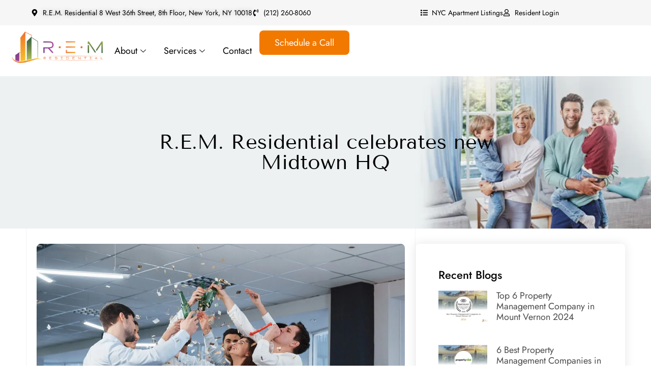

--- FILE ---
content_type: text/html; charset=UTF-8
request_url: https://remny.com/r-e-m-residential-celebrates-new-midtown-hq/
body_size: 31271
content:

<!DOCTYPE html>
<html lang="en-US">

<head>
	<meta charset="UTF-8">
	<meta name="viewport" content="width=device-width, initial-scale=1.0" />
		<meta name='robots' content='index, follow, max-image-preview:large, max-snippet:-1, max-video-preview:-1' />

	<!-- This site is optimized with the Yoast SEO Premium plugin v25.8 (Yoast SEO v25.8) - https://yoast.com/wordpress/plugins/seo/ -->
	<title>R.E.M. Residential celebrates new Midtown HQ - NYC’s Top-Rated Property Management Company | R.E.M. Residential</title>
	<link rel="canonical" href="https://remny.com/r-e-m-residential-celebrates-new-midtown-hq/" />
	<meta property="og:locale" content="en_US" />
	<meta property="og:type" content="article" />
	<meta property="og:title" content="R.E.M. Residential celebrates new Midtown HQ" />
	<meta property="og:description" content="Property management firm R.E.M. Residential recently celebrated its new headquarters opening at 36 W. 37th Street. Read more in real estate weekly Download View all Stories" />
	<meta property="og:url" content="https://remny.com/r-e-m-residential-celebrates-new-midtown-hq/" />
	<meta property="og:site_name" content="NYC’s Top-Rated Property Management Company | R.E.M. Residential" />
	<meta property="article:published_time" content="2024-11-01T18:09:58+00:00" />
	<meta property="article:modified_time" content="2024-11-07T17:39:19+00:00" />
	<meta property="og:image" content="https://remny.com/wp-content/uploads/2024/11/hands-up-photo-young-team-classical-clothes-celebrating-success-while-holding-drinks-modern-good-lighted-office_146671-13658-1.jpg" />
	<meta property="og:image:width" content="1380" />
	<meta property="og:image:height" content="920" />
	<meta property="og:image:type" content="image/jpeg" />
	<meta name="author" content="TechBrain" />
	<meta name="twitter:card" content="summary_large_image" />
	<meta name="twitter:label1" content="Written by" />
	<meta name="twitter:data1" content="TechBrain" />
	<meta name="twitter:label2" content="Est. reading time" />
	<meta name="twitter:data2" content="1 minute" />
	<script type="application/ld+json" class="yoast-schema-graph">{"@context":"https://schema.org","@graph":[{"@type":"Article","@id":"https://remny.com/r-e-m-residential-celebrates-new-midtown-hq/#article","isPartOf":{"@id":"https://remny.com/r-e-m-residential-celebrates-new-midtown-hq/"},"author":{"name":"TechBrain","@id":"https://remny.com/#/schema/person/5e80dd4e42cd83cbf80a5204c967b580"},"headline":"R.E.M. Residential celebrates new Midtown HQ","datePublished":"2024-11-01T18:09:58+00:00","dateModified":"2024-11-07T17:39:19+00:00","mainEntityOfPage":{"@id":"https://remny.com/r-e-m-residential-celebrates-new-midtown-hq/"},"wordCount":35,"commentCount":0,"publisher":{"@id":"https://remny.com/#organization"},"image":{"@id":"https://remny.com/r-e-m-residential-celebrates-new-midtown-hq/#primaryimage"},"thumbnailUrl":"https://remny.com/wp-content/uploads/2024/11/hands-up-photo-young-team-classical-clothes-celebrating-success-while-holding-drinks-modern-good-lighted-office_146671-13658-1.jpg","articleSection":["Media"],"inLanguage":"en-US","potentialAction":[{"@type":"CommentAction","name":"Comment","target":["https://remny.com/r-e-m-residential-celebrates-new-midtown-hq/#respond"]}]},{"@type":"WebPage","@id":"https://remny.com/r-e-m-residential-celebrates-new-midtown-hq/","url":"https://remny.com/r-e-m-residential-celebrates-new-midtown-hq/","name":"R.E.M. Residential celebrates new Midtown HQ - NYC’s Top-Rated Property Management Company | R.E.M. Residential","isPartOf":{"@id":"https://remny.com/#website"},"primaryImageOfPage":{"@id":"https://remny.com/r-e-m-residential-celebrates-new-midtown-hq/#primaryimage"},"image":{"@id":"https://remny.com/r-e-m-residential-celebrates-new-midtown-hq/#primaryimage"},"thumbnailUrl":"https://remny.com/wp-content/uploads/2024/11/hands-up-photo-young-team-classical-clothes-celebrating-success-while-holding-drinks-modern-good-lighted-office_146671-13658-1.jpg","datePublished":"2024-11-01T18:09:58+00:00","dateModified":"2024-11-07T17:39:19+00:00","breadcrumb":{"@id":"https://remny.com/r-e-m-residential-celebrates-new-midtown-hq/#breadcrumb"},"inLanguage":"en-US","potentialAction":[{"@type":"ReadAction","target":["https://remny.com/r-e-m-residential-celebrates-new-midtown-hq/"]}]},{"@type":"ImageObject","inLanguage":"en-US","@id":"https://remny.com/r-e-m-residential-celebrates-new-midtown-hq/#primaryimage","url":"https://remny.com/wp-content/uploads/2024/11/hands-up-photo-young-team-classical-clothes-celebrating-success-while-holding-drinks-modern-good-lighted-office_146671-13658-1.jpg","contentUrl":"https://remny.com/wp-content/uploads/2024/11/hands-up-photo-young-team-classical-clothes-celebrating-success-while-holding-drinks-modern-good-lighted-office_146671-13658-1.jpg","width":1380,"height":920},{"@type":"BreadcrumbList","@id":"https://remny.com/r-e-m-residential-celebrates-new-midtown-hq/#breadcrumb","itemListElement":[{"@type":"ListItem","position":1,"name":"Home","item":"https://remny.com/"},{"@type":"ListItem","position":2,"name":"R.E.M. Residential celebrates new Midtown HQ"}]},{"@type":"WebSite","@id":"https://remny.com/#website","url":"https://remny.com/","name":"NYC’s Top-Rated Property Management Company | R.E.M. Residential","description":"Discover R.E.M. Residential, New York’s award-winning property management company. Specializing in rentals, co-op, condo, and commercial and retail property management in NYC, Westchester and Northern NJ. Get a free property assessment today.","publisher":{"@id":"https://remny.com/#organization"},"potentialAction":[{"@type":"SearchAction","target":{"@type":"EntryPoint","urlTemplate":"https://remny.com/?s={search_term_string}"},"query-input":{"@type":"PropertyValueSpecification","valueRequired":true,"valueName":"search_term_string"}}],"inLanguage":"en-US"},{"@type":"Organization","@id":"https://remny.com/#organization","name":"NYC’s Top-Rated Property Management Company | R.E.M. Residential","url":"https://remny.com/","logo":{"@type":"ImageObject","inLanguage":"en-US","@id":"https://remny.com/#/schema/logo/image/","url":"https://remny.com/wp-content/uploads/2024/09/cropped-REM-new-logo-1.png","contentUrl":"https://remny.com/wp-content/uploads/2024/09/cropped-REM-new-logo-1.png","width":540,"height":180,"caption":"NYC’s Top-Rated Property Management Company | R.E.M. Residential"},"image":{"@id":"https://remny.com/#/schema/logo/image/"},"sameAs":["https://www.linkedin.com/company/r-e-m-residential/","https://www.yelp.com/biz/r-e-m-residential-new-york"]},{"@type":"Person","@id":"https://remny.com/#/schema/person/5e80dd4e42cd83cbf80a5204c967b580","name":"TechBrain","image":{"@type":"ImageObject","inLanguage":"en-US","@id":"https://remny.com/#/schema/person/image/","url":"https://secure.gravatar.com/avatar/eb8e1861e36878884789da3e00fcb2e8b0eedaf459fde7400eec73ae5eaa6c0a?s=96&d=mm&r=g","contentUrl":"https://secure.gravatar.com/avatar/eb8e1861e36878884789da3e00fcb2e8b0eedaf459fde7400eec73ae5eaa6c0a?s=96&d=mm&r=g","caption":"TechBrain"},"url":"https://remny.com/author/techbrain/"}]}</script>
	<!-- / Yoast SEO Premium plugin. -->



<link rel="alternate" type="application/rss+xml" title="NYC’s Top-Rated Property Management Company | R.E.M. Residential &raquo; Feed" href="https://remny.com/feed/" />
<link rel="alternate" type="application/rss+xml" title="NYC’s Top-Rated Property Management Company | R.E.M. Residential &raquo; Comments Feed" href="https://remny.com/comments/feed/" />
<link rel="alternate" type="application/rss+xml" title="NYC’s Top-Rated Property Management Company | R.E.M. Residential &raquo; R.E.M. Residential celebrates new Midtown HQ Comments Feed" href="https://remny.com/r-e-m-residential-celebrates-new-midtown-hq/feed/" />
<link rel="alternate" title="oEmbed (JSON)" type="application/json+oembed" href="https://remny.com/wp-json/oembed/1.0/embed?url=https%3A%2F%2Fremny.com%2Fr-e-m-residential-celebrates-new-midtown-hq%2F" />
<link rel="alternate" title="oEmbed (XML)" type="text/xml+oembed" href="https://remny.com/wp-json/oembed/1.0/embed?url=https%3A%2F%2Fremny.com%2Fr-e-m-residential-celebrates-new-midtown-hq%2F&#038;format=xml" />
<style id='wp-img-auto-sizes-contain-inline-css'>
img:is([sizes=auto i],[sizes^="auto," i]){contain-intrinsic-size:3000px 1500px}
/*# sourceURL=wp-img-auto-sizes-contain-inline-css */
</style>
<link rel='stylesheet' id='elementor-frontend-css' href='https://remny.com/wp-content/plugins/elementor/assets/css/frontend.min.css?ver=3.31.0' media='all' />
<link rel='stylesheet' id='elementor-post-21431-css' href='https://remny.com/wp-content/uploads/elementor/css/post-21431.css?ver=1764756274' media='all' />
<link rel='stylesheet' id='bdt-uikit-css' href='https://remny.com/wp-content/plugins/bdthemes-element-pack/assets/css/bdt-uikit.css?ver=3.16.24' media='all' />
<link rel='stylesheet' id='ep-helper-css' href='https://remny.com/wp-content/plugins/bdthemes-element-pack/assets/css/ep-helper.css?ver=7.4.0' media='all' />
<style id='wp-emoji-styles-inline-css'>

	img.wp-smiley, img.emoji {
		display: inline !important;
		border: none !important;
		box-shadow: none !important;
		height: 1em !important;
		width: 1em !important;
		margin: 0 0.07em !important;
		vertical-align: -0.1em !important;
		background: none !important;
		padding: 0 !important;
	}
/*# sourceURL=wp-emoji-styles-inline-css */
</style>
<link rel='stylesheet' id='hello-elementor-css' href='https://remny.com/wp-content/themes/hello-elementor/style.min.css?ver=3.3.0' media='all' />
<link rel='stylesheet' id='hello-elementor-theme-style-css' href='https://remny.com/wp-content/themes/hello-elementor/theme.min.css?ver=3.3.0' media='all' />
<link rel='stylesheet' id='hello-elementor-header-footer-css' href='https://remny.com/wp-content/themes/hello-elementor/header-footer.min.css?ver=3.3.0' media='all' />
<link rel='stylesheet' id='elementor-post-6-css' href='https://remny.com/wp-content/uploads/elementor/css/post-6.css?ver=1764756274' media='all' />
<link rel='stylesheet' id='widget-image-css' href='https://remny.com/wp-content/plugins/elementor/assets/css/widget-image.min.css?ver=3.31.0' media='all' />
<link rel='stylesheet' id='widget-heading-css' href='https://remny.com/wp-content/plugins/elementor/assets/css/widget-heading.min.css?ver=3.31.0' media='all' />
<link rel='stylesheet' id='widget-icon-list-css' href='https://remny.com/wp-content/plugins/elementor/assets/css/widget-icon-list.min.css?ver=3.31.0' media='all' />
<link rel='stylesheet' id='widget-social-icons-css' href='https://remny.com/wp-content/plugins/elementor/assets/css/widget-social-icons.min.css?ver=3.31.0' media='all' />
<link rel='stylesheet' id='e-apple-webkit-css' href='https://remny.com/wp-content/plugins/elementor/assets/css/conditionals/apple-webkit.min.css?ver=3.31.0' media='all' />
<link rel='stylesheet' id='widget-posts-css' href='https://remny.com/wp-content/plugins/elementor-pro/assets/css/widget-posts.min.css?ver=3.31.0' media='all' />
<link rel='stylesheet' id='widget-form-css' href='https://remny.com/wp-content/plugins/elementor-pro/assets/css/widget-form.min.css?ver=3.31.0' media='all' />
<link rel='stylesheet' id='e-popup-css' href='https://remny.com/wp-content/plugins/elementor-pro/assets/css/conditionals/popup.min.css?ver=3.31.0' media='all' />
<link rel='stylesheet' id='elementor-post-23652-css' href='https://remny.com/wp-content/uploads/elementor/css/post-23652.css?ver=1764785448' media='all' />
<link rel='stylesheet' id='elementor-post-18772-css' href='https://remny.com/wp-content/uploads/elementor/css/post-18772.css?ver=1764756284' media='all' />
<link rel='stylesheet' id='elementor-post-19146-css' href='https://remny.com/wp-content/uploads/elementor/css/post-19146.css?ver=1764757354' media='all' />
<link rel='stylesheet' id='elementor-post-23277-css' href='https://remny.com/wp-content/uploads/elementor/css/post-23277.css?ver=1764756284' media='all' />
<link rel='stylesheet' id='jquery-lazyloadxt-spinner-css-css' href='//remny.com/wp-content/plugins/a3-lazy-load/assets/css/jquery.lazyloadxt.spinner.css?ver=6.9' media='all' />
<link rel='stylesheet' id='ekit-widget-styles-css' href='https://remny.com/wp-content/plugins/elementskit-lite/widgets/init/assets/css/widget-styles.css?ver=3.6.0' media='all' />
<link rel='stylesheet' id='ekit-widget-styles-pro-css' href='https://remny.com/wp-content/plugins/elementskit/widgets/init/assets/css/widget-styles-pro.css?ver=3.9.1' media='all' />
<link rel='stylesheet' id='ekit-responsive-css' href='https://remny.com/wp-content/plugins/elementskit-lite/widgets/init/assets/css/responsive.css?ver=3.6.0' media='all' />
<link rel='stylesheet' id='eael-general-css' href='https://remny.com/wp-content/plugins/essential-addons-for-elementor-lite/assets/front-end/css/view/general.min.css?ver=6.2.2' media='all' />
<link rel='stylesheet' id='elementor-gf-local-jost-css' href='https://remny.com/wp-content/uploads/elementor/google-fonts/css/jost.css?ver=1746016536' media='all' />
<link rel='stylesheet' id='elementor-gf-local-roboto-css' href='https://remny.com/wp-content/uploads/elementor/google-fonts/css/roboto.css?ver=1746016548' media='all' />
<link rel='stylesheet' id='elementor-gf-local-tenorsans-css' href='https://remny.com/wp-content/uploads/elementor/google-fonts/css/tenorsans.css?ver=1746016548' media='all' />
<link rel='stylesheet' id='elementor-gf-local-montserrat-css' href='https://remny.com/wp-content/uploads/elementor/google-fonts/css/montserrat.css?ver=1746017447' media='all' />
<script src="https://remny.com/wp-includes/js/jquery/jquery.min.js?ver=3.7.1" id="jquery-core-js"></script>
<script src="https://remny.com/wp-includes/js/jquery/jquery-migrate.min.js?ver=3.4.1" id="jquery-migrate-js"></script>
<link rel="https://api.w.org/" href="https://remny.com/wp-json/" /><link rel="alternate" title="JSON" type="application/json" href="https://remny.com/wp-json/wp/v2/posts/23652" /><link rel="EditURI" type="application/rsd+xml" title="RSD" href="https://remny.com/xmlrpc.php?rsd" />
<meta name="generator" content="WordPress 6.9" />
<link rel='shortlink' href='https://remny.com/?p=23652' />
<meta name="generator" content="Elementor 3.31.0; features: e_font_icon_svg, additional_custom_breakpoints, e_element_cache; settings: css_print_method-external, google_font-enabled, font_display-swap">
<!-- Google Tag Manager -->
<script>(function(w,d,s,l,i){w[l]=w[l]||[];w[l].push({'gtm.start':
new Date().getTime(),event:'gtm.js'});var f=d.getElementsByTagName(s)[0],
j=d.createElement(s),dl=l!='dataLayer'?'&l='+l:'';j.async=true;j.src=
'https://www.googletagmanager.com/gtm.js?id='+i+dl;f.parentNode.insertBefore(j,f);
})(window,document,'script','dataLayer','GTM-5PNZTMHR');</script>
<!-- End Google Tag Manager -->
<!-- Google Tag Manager (noscript) -->
<noscript><iframe src="https://www.googletagmanager.com/ns.html?id=GTM-5PNZTMHR"
height="0" width="0" style="display:none;visibility:hidden"></iframe></noscript>
<!-- End Google Tag Manager (noscript) -->
<script type="text/javascript">var elementskit_module_parallax_url = "https://remny.com/wp-content/plugins/elementskit/modules/parallax/";</script>			<style>
				.e-con.e-parent:nth-of-type(n+4):not(.e-lazyloaded):not(.e-no-lazyload),
				.e-con.e-parent:nth-of-type(n+4):not(.e-lazyloaded):not(.e-no-lazyload) * {
					background-image: none !important;
				}
				@media screen and (max-height: 1024px) {
					.e-con.e-parent:nth-of-type(n+3):not(.e-lazyloaded):not(.e-no-lazyload),
					.e-con.e-parent:nth-of-type(n+3):not(.e-lazyloaded):not(.e-no-lazyload) * {
						background-image: none !important;
					}
				}
				@media screen and (max-height: 640px) {
					.e-con.e-parent:nth-of-type(n+2):not(.e-lazyloaded):not(.e-no-lazyload),
					.e-con.e-parent:nth-of-type(n+2):not(.e-lazyloaded):not(.e-no-lazyload) * {
						background-image: none !important;
					}
				}
			</style>
			<link rel="icon" href="https://remny.com/wp-content/uploads/2024/09/cropped-REM-new-logo-e1727473020309-150x150.png" sizes="32x32" />
<link rel="icon" href="https://remny.com/wp-content/uploads/2024/09/cropped-REM-new-logo-e1727473020309.png" sizes="192x192" />
<link rel="apple-touch-icon" href="https://remny.com/wp-content/uploads/2024/09/cropped-REM-new-logo-e1727473020309.png" />
<meta name="msapplication-TileImage" content="https://remny.com/wp-content/uploads/2024/09/cropped-REM-new-logo-e1727473020309.png" />
		<style id="wp-custom-css">
			/* Change font family and size for UberMenu main items */
.ubermenu-main .ubermenu-item-level-0 > a {
    font-family: 'Jost', sans-serif; /* Updated to Jost font family */
    font-size: 16px; /* Adjust font size */
 text-transform: capitalize !important;
font-weight:400 !important;
    color: #111; /* Text color */
}

/* Change font family and size for tab menu items */
.ubermenu-tabs-group .ubermenu-tab > a {
    font-family: 'Jost', sans-serif; /* Updated to Jost font family */
    font-size: 16px; /* Font size */
    color: #1111; /* Text color */
	 text-transform: capitalize !important;
}

/* Change font family and size for UberMenu submenu items */
.ubermenu-main .ubermenu-item-level-3 > a {
    font-family: 'Jost', sans-serif; /* Updated to Jost font family */
    font-size: 16px; /* Adjust font size */
	font-weight:400 !important;
	 text-transform: capitalize !important;
}		</style>
		<style id='global-styles-inline-css'>
:root{--wp--preset--aspect-ratio--square: 1;--wp--preset--aspect-ratio--4-3: 4/3;--wp--preset--aspect-ratio--3-4: 3/4;--wp--preset--aspect-ratio--3-2: 3/2;--wp--preset--aspect-ratio--2-3: 2/3;--wp--preset--aspect-ratio--16-9: 16/9;--wp--preset--aspect-ratio--9-16: 9/16;--wp--preset--color--black: #000000;--wp--preset--color--cyan-bluish-gray: #abb8c3;--wp--preset--color--white: #ffffff;--wp--preset--color--pale-pink: #f78da7;--wp--preset--color--vivid-red: #cf2e2e;--wp--preset--color--luminous-vivid-orange: #ff6900;--wp--preset--color--luminous-vivid-amber: #fcb900;--wp--preset--color--light-green-cyan: #7bdcb5;--wp--preset--color--vivid-green-cyan: #00d084;--wp--preset--color--pale-cyan-blue: #8ed1fc;--wp--preset--color--vivid-cyan-blue: #0693e3;--wp--preset--color--vivid-purple: #9b51e0;--wp--preset--gradient--vivid-cyan-blue-to-vivid-purple: linear-gradient(135deg,rgb(6,147,227) 0%,rgb(155,81,224) 100%);--wp--preset--gradient--light-green-cyan-to-vivid-green-cyan: linear-gradient(135deg,rgb(122,220,180) 0%,rgb(0,208,130) 100%);--wp--preset--gradient--luminous-vivid-amber-to-luminous-vivid-orange: linear-gradient(135deg,rgb(252,185,0) 0%,rgb(255,105,0) 100%);--wp--preset--gradient--luminous-vivid-orange-to-vivid-red: linear-gradient(135deg,rgb(255,105,0) 0%,rgb(207,46,46) 100%);--wp--preset--gradient--very-light-gray-to-cyan-bluish-gray: linear-gradient(135deg,rgb(238,238,238) 0%,rgb(169,184,195) 100%);--wp--preset--gradient--cool-to-warm-spectrum: linear-gradient(135deg,rgb(74,234,220) 0%,rgb(151,120,209) 20%,rgb(207,42,186) 40%,rgb(238,44,130) 60%,rgb(251,105,98) 80%,rgb(254,248,76) 100%);--wp--preset--gradient--blush-light-purple: linear-gradient(135deg,rgb(255,206,236) 0%,rgb(152,150,240) 100%);--wp--preset--gradient--blush-bordeaux: linear-gradient(135deg,rgb(254,205,165) 0%,rgb(254,45,45) 50%,rgb(107,0,62) 100%);--wp--preset--gradient--luminous-dusk: linear-gradient(135deg,rgb(255,203,112) 0%,rgb(199,81,192) 50%,rgb(65,88,208) 100%);--wp--preset--gradient--pale-ocean: linear-gradient(135deg,rgb(255,245,203) 0%,rgb(182,227,212) 50%,rgb(51,167,181) 100%);--wp--preset--gradient--electric-grass: linear-gradient(135deg,rgb(202,248,128) 0%,rgb(113,206,126) 100%);--wp--preset--gradient--midnight: linear-gradient(135deg,rgb(2,3,129) 0%,rgb(40,116,252) 100%);--wp--preset--font-size--small: 13px;--wp--preset--font-size--medium: 20px;--wp--preset--font-size--large: 36px;--wp--preset--font-size--x-large: 42px;--wp--preset--spacing--20: 0.44rem;--wp--preset--spacing--30: 0.67rem;--wp--preset--spacing--40: 1rem;--wp--preset--spacing--50: 1.5rem;--wp--preset--spacing--60: 2.25rem;--wp--preset--spacing--70: 3.38rem;--wp--preset--spacing--80: 5.06rem;--wp--preset--shadow--natural: 6px 6px 9px rgba(0, 0, 0, 0.2);--wp--preset--shadow--deep: 12px 12px 50px rgba(0, 0, 0, 0.4);--wp--preset--shadow--sharp: 6px 6px 0px rgba(0, 0, 0, 0.2);--wp--preset--shadow--outlined: 6px 6px 0px -3px rgb(255, 255, 255), 6px 6px rgb(0, 0, 0);--wp--preset--shadow--crisp: 6px 6px 0px rgb(0, 0, 0);}:root { --wp--style--global--content-size: 800px;--wp--style--global--wide-size: 1200px; }:where(body) { margin: 0; }.wp-site-blocks > .alignleft { float: left; margin-right: 2em; }.wp-site-blocks > .alignright { float: right; margin-left: 2em; }.wp-site-blocks > .aligncenter { justify-content: center; margin-left: auto; margin-right: auto; }:where(.wp-site-blocks) > * { margin-block-start: 24px; margin-block-end: 0; }:where(.wp-site-blocks) > :first-child { margin-block-start: 0; }:where(.wp-site-blocks) > :last-child { margin-block-end: 0; }:root { --wp--style--block-gap: 24px; }:root :where(.is-layout-flow) > :first-child{margin-block-start: 0;}:root :where(.is-layout-flow) > :last-child{margin-block-end: 0;}:root :where(.is-layout-flow) > *{margin-block-start: 24px;margin-block-end: 0;}:root :where(.is-layout-constrained) > :first-child{margin-block-start: 0;}:root :where(.is-layout-constrained) > :last-child{margin-block-end: 0;}:root :where(.is-layout-constrained) > *{margin-block-start: 24px;margin-block-end: 0;}:root :where(.is-layout-flex){gap: 24px;}:root :where(.is-layout-grid){gap: 24px;}.is-layout-flow > .alignleft{float: left;margin-inline-start: 0;margin-inline-end: 2em;}.is-layout-flow > .alignright{float: right;margin-inline-start: 2em;margin-inline-end: 0;}.is-layout-flow > .aligncenter{margin-left: auto !important;margin-right: auto !important;}.is-layout-constrained > .alignleft{float: left;margin-inline-start: 0;margin-inline-end: 2em;}.is-layout-constrained > .alignright{float: right;margin-inline-start: 2em;margin-inline-end: 0;}.is-layout-constrained > .aligncenter{margin-left: auto !important;margin-right: auto !important;}.is-layout-constrained > :where(:not(.alignleft):not(.alignright):not(.alignfull)){max-width: var(--wp--style--global--content-size);margin-left: auto !important;margin-right: auto !important;}.is-layout-constrained > .alignwide{max-width: var(--wp--style--global--wide-size);}body .is-layout-flex{display: flex;}.is-layout-flex{flex-wrap: wrap;align-items: center;}.is-layout-flex > :is(*, div){margin: 0;}body .is-layout-grid{display: grid;}.is-layout-grid > :is(*, div){margin: 0;}body{padding-top: 0px;padding-right: 0px;padding-bottom: 0px;padding-left: 0px;}a:where(:not(.wp-element-button)){text-decoration: underline;}:root :where(.wp-element-button, .wp-block-button__link){background-color: #32373c;border-width: 0;color: #fff;font-family: inherit;font-size: inherit;font-style: inherit;font-weight: inherit;letter-spacing: inherit;line-height: inherit;padding-top: calc(0.667em + 2px);padding-right: calc(1.333em + 2px);padding-bottom: calc(0.667em + 2px);padding-left: calc(1.333em + 2px);text-decoration: none;text-transform: inherit;}.has-black-color{color: var(--wp--preset--color--black) !important;}.has-cyan-bluish-gray-color{color: var(--wp--preset--color--cyan-bluish-gray) !important;}.has-white-color{color: var(--wp--preset--color--white) !important;}.has-pale-pink-color{color: var(--wp--preset--color--pale-pink) !important;}.has-vivid-red-color{color: var(--wp--preset--color--vivid-red) !important;}.has-luminous-vivid-orange-color{color: var(--wp--preset--color--luminous-vivid-orange) !important;}.has-luminous-vivid-amber-color{color: var(--wp--preset--color--luminous-vivid-amber) !important;}.has-light-green-cyan-color{color: var(--wp--preset--color--light-green-cyan) !important;}.has-vivid-green-cyan-color{color: var(--wp--preset--color--vivid-green-cyan) !important;}.has-pale-cyan-blue-color{color: var(--wp--preset--color--pale-cyan-blue) !important;}.has-vivid-cyan-blue-color{color: var(--wp--preset--color--vivid-cyan-blue) !important;}.has-vivid-purple-color{color: var(--wp--preset--color--vivid-purple) !important;}.has-black-background-color{background-color: var(--wp--preset--color--black) !important;}.has-cyan-bluish-gray-background-color{background-color: var(--wp--preset--color--cyan-bluish-gray) !important;}.has-white-background-color{background-color: var(--wp--preset--color--white) !important;}.has-pale-pink-background-color{background-color: var(--wp--preset--color--pale-pink) !important;}.has-vivid-red-background-color{background-color: var(--wp--preset--color--vivid-red) !important;}.has-luminous-vivid-orange-background-color{background-color: var(--wp--preset--color--luminous-vivid-orange) !important;}.has-luminous-vivid-amber-background-color{background-color: var(--wp--preset--color--luminous-vivid-amber) !important;}.has-light-green-cyan-background-color{background-color: var(--wp--preset--color--light-green-cyan) !important;}.has-vivid-green-cyan-background-color{background-color: var(--wp--preset--color--vivid-green-cyan) !important;}.has-pale-cyan-blue-background-color{background-color: var(--wp--preset--color--pale-cyan-blue) !important;}.has-vivid-cyan-blue-background-color{background-color: var(--wp--preset--color--vivid-cyan-blue) !important;}.has-vivid-purple-background-color{background-color: var(--wp--preset--color--vivid-purple) !important;}.has-black-border-color{border-color: var(--wp--preset--color--black) !important;}.has-cyan-bluish-gray-border-color{border-color: var(--wp--preset--color--cyan-bluish-gray) !important;}.has-white-border-color{border-color: var(--wp--preset--color--white) !important;}.has-pale-pink-border-color{border-color: var(--wp--preset--color--pale-pink) !important;}.has-vivid-red-border-color{border-color: var(--wp--preset--color--vivid-red) !important;}.has-luminous-vivid-orange-border-color{border-color: var(--wp--preset--color--luminous-vivid-orange) !important;}.has-luminous-vivid-amber-border-color{border-color: var(--wp--preset--color--luminous-vivid-amber) !important;}.has-light-green-cyan-border-color{border-color: var(--wp--preset--color--light-green-cyan) !important;}.has-vivid-green-cyan-border-color{border-color: var(--wp--preset--color--vivid-green-cyan) !important;}.has-pale-cyan-blue-border-color{border-color: var(--wp--preset--color--pale-cyan-blue) !important;}.has-vivid-cyan-blue-border-color{border-color: var(--wp--preset--color--vivid-cyan-blue) !important;}.has-vivid-purple-border-color{border-color: var(--wp--preset--color--vivid-purple) !important;}.has-vivid-cyan-blue-to-vivid-purple-gradient-background{background: var(--wp--preset--gradient--vivid-cyan-blue-to-vivid-purple) !important;}.has-light-green-cyan-to-vivid-green-cyan-gradient-background{background: var(--wp--preset--gradient--light-green-cyan-to-vivid-green-cyan) !important;}.has-luminous-vivid-amber-to-luminous-vivid-orange-gradient-background{background: var(--wp--preset--gradient--luminous-vivid-amber-to-luminous-vivid-orange) !important;}.has-luminous-vivid-orange-to-vivid-red-gradient-background{background: var(--wp--preset--gradient--luminous-vivid-orange-to-vivid-red) !important;}.has-very-light-gray-to-cyan-bluish-gray-gradient-background{background: var(--wp--preset--gradient--very-light-gray-to-cyan-bluish-gray) !important;}.has-cool-to-warm-spectrum-gradient-background{background: var(--wp--preset--gradient--cool-to-warm-spectrum) !important;}.has-blush-light-purple-gradient-background{background: var(--wp--preset--gradient--blush-light-purple) !important;}.has-blush-bordeaux-gradient-background{background: var(--wp--preset--gradient--blush-bordeaux) !important;}.has-luminous-dusk-gradient-background{background: var(--wp--preset--gradient--luminous-dusk) !important;}.has-pale-ocean-gradient-background{background: var(--wp--preset--gradient--pale-ocean) !important;}.has-electric-grass-gradient-background{background: var(--wp--preset--gradient--electric-grass) !important;}.has-midnight-gradient-background{background: var(--wp--preset--gradient--midnight) !important;}.has-small-font-size{font-size: var(--wp--preset--font-size--small) !important;}.has-medium-font-size{font-size: var(--wp--preset--font-size--medium) !important;}.has-large-font-size{font-size: var(--wp--preset--font-size--large) !important;}.has-x-large-font-size{font-size: var(--wp--preset--font-size--x-large) !important;}
/*# sourceURL=global-styles-inline-css */
</style>
<link rel='stylesheet' id='eael-22363-css' href='https://remny.com/wp-content/uploads/essential-addons-elementor/eael-22363.css?ver=1731001159' media='all' />
<link rel='stylesheet' id='elementor-post-22363-css' href='https://remny.com/wp-content/uploads/elementor/css/post-22363.css?ver=1764756285' media='all' />
<link rel='stylesheet' id='eael-22442-css' href='https://remny.com/wp-content/uploads/essential-addons-elementor/eael-22442.css?ver=1731001159' media='all' />
<link rel='stylesheet' id='elementor-post-22442-css' href='https://remny.com/wp-content/uploads/elementor/css/post-22442.css?ver=1764756285' media='all' />
<link rel='stylesheet' id='elementor-icons-ekiticons-css' href='https://remny.com/wp-content/plugins/elementskit-lite/modules/elementskit-icon-pack/assets/css/ekiticons.css?ver=3.6.0' media='all' />
<link rel='stylesheet' id='elementskit-reset-button-for-pro-form-css-css' href='https://remny.com/wp-content/plugins/elementskit/modules/pro-form-reset-button/assets/css/elementskit-reset-button.css?ver=3.9.1' media='all' />
<meta name="generator" content="WP Rocket 3.19.4" data-wpr-features="wpr_cache_webp wpr_desktop" /></head>

<body class="wp-singular post-template-default single single-post postid-23652 single-format-standard wp-custom-logo wp-embed-responsive wp-theme-hello-elementor theme-default elementor-default elementor-template-full-width elementor-kit-6 elementor-page elementor-page-23652 elementor-page-19146">

	
			<a class="skip-link screen-reader-text" href="#content">
			Skip to content		</a>
	
	
	<div data-rocket-location-hash="0fb1fb1ed3221bfca8315146d6d8ce60" class="ekit-template-content-markup ekit-template-content-header ekit-template-content-theme-support">
				<div data-rocket-location-hash="f053b95bbfaa51f22422ac7517f1f85d" data-elementor-type="wp-post" data-elementor-id="21431" class="elementor elementor-21431" data-elementor-post-type="elementskit_template">
				<div data-particle_enable="false" data-particle-mobile-disabled="false" class="elementor-element elementor-element-8c2a744 elementor-hidden-tablet elementor-hidden-mobile e-flex e-con-boxed e-con e-parent" data-id="8c2a744" data-element_type="container" data-settings="{&quot;background_background&quot;:&quot;classic&quot;,&quot;ekit_has_onepagescroll_dot&quot;:&quot;yes&quot;}">
					<div data-rocket-location-hash="7d0ce0601f4dee916c7ce6cc61b61694" class="e-con-inner">
		<div data-particle_enable="false" data-particle-mobile-disabled="false" class="elementor-element elementor-element-a897bf5 e-con-full e-flex e-con e-child" data-id="a897bf5" data-element_type="container" data-settings="{&quot;ekit_has_onepagescroll_dot&quot;:&quot;yes&quot;}">
				<div class="elementor-element elementor-element-e571af8 elementor-list-item-link-inline elementor-widget__width-auto elementor-icon-list--layout-traditional elementor-widget elementor-widget-icon-list" data-id="e571af8" data-element_type="widget" data-settings="{&quot;ekit_we_effect_on&quot;:&quot;none&quot;}" data-widget_type="icon-list.default">
				<div class="elementor-widget-container">
							<ul class="elementor-icon-list-items">
							<li class="elementor-icon-list-item">
											<span class="elementor-icon-list-icon">
							<svg aria-hidden="true" class="e-font-icon-svg e-fas-map-marker-alt" viewBox="0 0 384 512" xmlns="http://www.w3.org/2000/svg"><path d="M172.268 501.67C26.97 291.031 0 269.413 0 192 0 85.961 85.961 0 192 0s192 85.961 192 192c0 77.413-26.97 99.031-172.268 309.67-9.535 13.774-29.93 13.773-39.464 0zM192 272c44.183 0 80-35.817 80-80s-35.817-80-80-80-80 35.817-80 80 35.817 80 80 80z"></path></svg>						</span>
										<span class="elementor-icon-list-text">R.E.M. Residential 8 West 36th Street, 8th Floor, New York, NY 10018</span>
									</li>
						</ul>
						</div>
				</div>
				<div class="elementor-element elementor-element-dbb9152 elementor-list-item-link-inline elementor-widget__width-auto elementor-widget elementor-widget-icon-list" data-id="dbb9152" data-element_type="widget" data-settings="{&quot;ekit_we_effect_on&quot;:&quot;none&quot;}" data-widget_type="icon-list.default">
				<div class="elementor-widget-container">
							<ul class="elementor-icon-list-items">
							<li class="elementor-icon-list-item">
											<span class="elementor-icon-list-icon">
							<svg aria-hidden="true" class="e-font-icon-svg e-fas-phone-volume" viewBox="0 0 384 512" xmlns="http://www.w3.org/2000/svg"><path d="M97.333 506.966c-129.874-129.874-129.681-340.252 0-469.933 5.698-5.698 14.527-6.632 21.263-2.422l64.817 40.513a17.187 17.187 0 0 1 6.849 20.958l-32.408 81.021a17.188 17.188 0 0 1-17.669 10.719l-55.81-5.58c-21.051 58.261-20.612 122.471 0 179.515l55.811-5.581a17.188 17.188 0 0 1 17.669 10.719l32.408 81.022a17.188 17.188 0 0 1-6.849 20.958l-64.817 40.513a17.19 17.19 0 0 1-21.264-2.422zM247.126 95.473c11.832 20.047 11.832 45.008 0 65.055-3.95 6.693-13.108 7.959-18.718 2.581l-5.975-5.726c-3.911-3.748-4.793-9.622-2.261-14.41a32.063 32.063 0 0 0 0-29.945c-2.533-4.788-1.65-10.662 2.261-14.41l5.975-5.726c5.61-5.378 14.768-4.112 18.718 2.581zm91.787-91.187c60.14 71.604 60.092 175.882 0 247.428-4.474 5.327-12.53 5.746-17.552.933l-5.798-5.557c-4.56-4.371-4.977-11.529-.93-16.379 49.687-59.538 49.646-145.933 0-205.422-4.047-4.85-3.631-12.008.93-16.379l5.798-5.557c5.022-4.813 13.078-4.394 17.552.933zm-45.972 44.941c36.05 46.322 36.108 111.149 0 157.546-4.39 5.641-12.697 6.251-17.856 1.304l-5.818-5.579c-4.4-4.219-4.998-11.095-1.285-15.931 26.536-34.564 26.534-82.572 0-117.134-3.713-4.836-3.115-11.711 1.285-15.931l5.818-5.579c5.159-4.947 13.466-4.337 17.856 1.304z"></path></svg>						</span>
										<span class="elementor-icon-list-text"> (212) 260-8060</span>
									</li>
						</ul>
						</div>
				</div>
				</div>
		<div data-particle_enable="false" data-particle-mobile-disabled="false" class="elementor-element elementor-element-cb61ade e-con-full e-flex e-con e-child" data-id="cb61ade" data-element_type="container" data-settings="{&quot;ekit_has_onepagescroll_dot&quot;:&quot;yes&quot;}">
				<div class="elementor-element elementor-element-3b6c885 elementor-list-item-link-inline elementor-widget__width-auto elementor-icon-list--layout-traditional elementor-widget elementor-widget-icon-list" data-id="3b6c885" data-element_type="widget" data-settings="{&quot;ekit_we_effect_on&quot;:&quot;none&quot;}" data-widget_type="icon-list.default">
				<div class="elementor-widget-container">
							<ul class="elementor-icon-list-items">
							<li class="elementor-icon-list-item">
											<a href="https://remny.com/nyc-apartment-listings/">

												<span class="elementor-icon-list-icon">
							<svg aria-hidden="true" class="e-font-icon-svg e-fas-list" viewBox="0 0 512 512" xmlns="http://www.w3.org/2000/svg"><path d="M80 368H16a16 16 0 0 0-16 16v64a16 16 0 0 0 16 16h64a16 16 0 0 0 16-16v-64a16 16 0 0 0-16-16zm0-320H16A16 16 0 0 0 0 64v64a16 16 0 0 0 16 16h64a16 16 0 0 0 16-16V64a16 16 0 0 0-16-16zm0 160H16a16 16 0 0 0-16 16v64a16 16 0 0 0 16 16h64a16 16 0 0 0 16-16v-64a16 16 0 0 0-16-16zm416 176H176a16 16 0 0 0-16 16v32a16 16 0 0 0 16 16h320a16 16 0 0 0 16-16v-32a16 16 0 0 0-16-16zm0-320H176a16 16 0 0 0-16 16v32a16 16 0 0 0 16 16h320a16 16 0 0 0 16-16V80a16 16 0 0 0-16-16zm0 160H176a16 16 0 0 0-16 16v32a16 16 0 0 0 16 16h320a16 16 0 0 0 16-16v-32a16 16 0 0 0-16-16z"></path></svg>						</span>
										<span class="elementor-icon-list-text">NYC Apartment Listings</span>
											</a>
									</li>
						</ul>
						</div>
				</div>
				<div class="elementor-element elementor-element-4ac9117 elementor-list-item-link-inline elementor-widget__width-auto elementor-icon-list--layout-traditional elementor-widget elementor-widget-icon-list" data-id="4ac9117" data-element_type="widget" data-settings="{&quot;ekit_we_effect_on&quot;:&quot;none&quot;}" data-widget_type="icon-list.default">
				<div class="elementor-widget-container">
							<ul class="elementor-icon-list-items">
							<li class="elementor-icon-list-item">
											<a href="https://remresidential.appfolio.com/connect/users/sign_in" target="_blank">

												<span class="elementor-icon-list-icon">
							<svg aria-hidden="true" class="e-font-icon-svg e-far-user" viewBox="0 0 448 512" xmlns="http://www.w3.org/2000/svg"><path d="M313.6 304c-28.7 0-42.5 16-89.6 16-47.1 0-60.8-16-89.6-16C60.2 304 0 364.2 0 438.4V464c0 26.5 21.5 48 48 48h352c26.5 0 48-21.5 48-48v-25.6c0-74.2-60.2-134.4-134.4-134.4zM400 464H48v-25.6c0-47.6 38.8-86.4 86.4-86.4 14.6 0 38.3 16 89.6 16 51.7 0 74.9-16 89.6-16 47.6 0 86.4 38.8 86.4 86.4V464zM224 288c79.5 0 144-64.5 144-144S303.5 0 224 0 80 64.5 80 144s64.5 144 144 144zm0-240c52.9 0 96 43.1 96 96s-43.1 96-96 96-96-43.1-96-96 43.1-96 96-96z"></path></svg>						</span>
										<span class="elementor-icon-list-text">Resident Login</span>
											</a>
									</li>
						</ul>
						</div>
				</div>
				</div>
					</div>
				</div>
		<div data-particle_enable="false" data-particle-mobile-disabled="false" class="elementor-element elementor-element-834e1f7 e-flex e-con-boxed e-con e-parent" data-id="834e1f7" data-element_type="container" data-settings="{&quot;background_background&quot;:&quot;classic&quot;,&quot;ekit_has_onepagescroll_dot&quot;:&quot;yes&quot;}">
					<div data-rocket-location-hash="456ea9f7c556a7611a63847305a63a95" class="e-con-inner">
		<div data-particle_enable="false" data-particle-mobile-disabled="false" class="elementor-element elementor-element-b85d246 e-con-full e-flex e-con e-child" data-id="b85d246" data-element_type="container" data-settings="{&quot;ekit_has_onepagescroll_dot&quot;:&quot;yes&quot;}">
				<div class="elementor-element elementor-element-bd880e4 elementor-widget__width-auto elementor-widget elementor-widget-image" data-id="bd880e4" data-element_type="widget" data-settings="{&quot;ekit_we_effect_on&quot;:&quot;none&quot;}" data-widget_type="image.default">
				<div class="elementor-widget-container">
																<a href="https://remny.com">
							<img width="540" height="180" src="https://remny.com/wp-content/uploads/2024/09/cropped-REM-new-logo-1.png.webp" class="attachment-full size-full wp-image-19182" alt="" srcset="https://remny.com/wp-content/uploads/2024/09/cropped-REM-new-logo-1.png.webp 540w,https://remny.com/wp-content/uploads/2024/09/cropped-REM-new-logo-1-300x100.png.webp 300w" sizes="(max-width: 540px) 100vw, 540px" />								</a>
															</div>
				</div>
				<div class="elementor-element elementor-element-cc9110b elementor-widget elementor-widget-ekit-nav-menu" data-id="cc9110b" data-element_type="widget" data-settings="{&quot;ekit_we_effect_on&quot;:&quot;none&quot;}" data-widget_type="ekit-nav-menu.default">
				<div class="elementor-widget-container">
							<nav class="ekit-wid-con ekit_menu_responsive_tablet" 
			data-hamburger-icon="" 
			data-hamburger-icon-type="icon" 
			data-responsive-breakpoint="1024">
			            <button class="elementskit-menu-hamburger elementskit-menu-toggler"  type="button" aria-label="hamburger-icon">
                                    <span class="elementskit-menu-hamburger-icon"></span><span class="elementskit-menu-hamburger-icon"></span><span class="elementskit-menu-hamburger-icon"></span>
                            </button>
            <div id="ekit-megamenu-header-2" class="elementskit-menu-container elementskit-menu-offcanvas-elements elementskit-navbar-nav-default ekit-nav-menu-one-page-no ekit-nav-dropdown-hover"><ul id="menu-header-2" class="elementskit-navbar-nav elementskit-menu-po-left submenu-click-on-icon"><li id="menu-item-22362" class="menu-item menu-item-type-custom menu-item-object-custom menu-item-22362 nav-item elementskit-dropdown-has top_position elementskit-dropdown-menu-full_width elementskit-megamenu-has elementskit-mobile-builder-content" data-vertical-menu=""><a href="#" class="ekit-menu-nav-link">About<i class="icon icon-down-arrow1 elementskit-submenu-indicator"></i></a><div class="elementskit-megamenu-panel">		<div data-elementor-type="wp-post" data-elementor-id="22363" class="elementor elementor-22363" data-elementor-post-type="elementskit_content">
						<section data-particle_enable="false" data-particle-mobile-disabled="false" class="elementor-section elementor-top-section elementor-element elementor-element-33965584 elementor-section-full_width elementor-section-height-default elementor-section-height-default" data-id="33965584" data-element_type="section" data-settings="{&quot;background_background&quot;:&quot;classic&quot;,&quot;ekit_has_onepagescroll_dot&quot;:&quot;yes&quot;}">
						<div class="elementor-container elementor-column-gap-no">
					<div class="elementor-column elementor-col-100 elementor-top-column elementor-element elementor-element-7473150a" data-id="7473150a" data-element_type="column">
			<div class="elementor-widget-wrap elementor-element-populated">
						<section data-particle_enable="false" data-particle-mobile-disabled="false" class="elementor-section elementor-inner-section elementor-element elementor-element-1f78089c elementor-section-boxed elementor-section-height-default elementor-section-height-default" data-id="1f78089c" data-element_type="section" data-settings="{&quot;ekit_has_onepagescroll_dot&quot;:&quot;yes&quot;}">
						<div class="elementor-container elementor-column-gap-default">
					<div class="elementor-column elementor-col-33 elementor-inner-column elementor-element elementor-element-3c3ee7a0" data-id="3c3ee7a0" data-element_type="column" data-settings="{&quot;background_background&quot;:&quot;classic&quot;}">
			<div class="elementor-widget-wrap elementor-element-populated">
						<div class="elementor-element elementor-element-98631b2 elementor-widget elementor-widget-heading" data-id="98631b2" data-element_type="widget" data-settings="{&quot;ekit_we_effect_on&quot;:&quot;none&quot;}" data-widget_type="heading.default">
				<div class="elementor-widget-container">
					<h2 class="elementor-heading-title elementor-size-default">About REM​</h2>				</div>
				</div>
		<div data-particle_enable="false" data-particle-mobile-disabled="false" class="elementor-element elementor-element-247233f e-flex e-con-boxed e-con e-parent" data-id="247233f" data-element_type="container" data-settings="{&quot;ekit_has_onepagescroll_dot&quot;:&quot;yes&quot;}">
					<div data-rocket-location-hash="29743844a7df5f50a85b29dbbb22a255" class="e-con-inner">
		<div data-particle_enable="false" data-particle-mobile-disabled="false" class="elementor-element elementor-element-1fe33e6 e-con-full e-flex e-con e-child" data-id="1fe33e6" data-element_type="container" data-settings="{&quot;ekit_has_onepagescroll_dot&quot;:&quot;yes&quot;}">
		<div data-ep-wrapper-link="{&quot;url&quot;:&quot;https:\/\/remny.com\/about-rem\/&quot;,&quot;is_external&quot;:&quot;&quot;,&quot;nofollow&quot;:&quot;&quot;,&quot;custom_attributes&quot;:&quot;&quot;}" style="cursor: pointer" class="bdt-element-link elementor-element elementor-element-ce6f8ac e-con-full e-flex e-con e-child" data-particle_enable="false" data-particle-mobile-disabled="false" data-id="ce6f8ac" data-element_type="container" data-settings="{&quot;ekit_has_onepagescroll_dot&quot;:&quot;yes&quot;}">
				<div class="elementor-element elementor-element-157d6d8 eael-infobox-shape-square eael-infobox-hover-img-shape-square elementor-widget elementor-widget-eael-info-box" data-id="157d6d8" data-element_type="widget" data-settings="{&quot;ekit_we_effect_on&quot;:&quot;none&quot;}" data-widget_type="eael-info-box.default">
				<div class="elementor-widget-container">
					        <div class="eael-infobox icon-on-left">
	            <div class="infobox-icon">

                            <img src="https://remny.com/wp-content/uploads/2024/10/enterprise-1.png" alt="">
            
            
            
        </div>
            <div class="infobox-content">
                    <div class="infobox-title-section">
                <p class="title">About</p>            </div>
                    </div>
            </div>

						</div>
				</div>
				</div>
		<div data-ep-wrapper-link="{&quot;url&quot;:&quot;https:\/\/remny.com\/our-team\/&quot;,&quot;is_external&quot;:&quot;&quot;,&quot;nofollow&quot;:&quot;&quot;,&quot;custom_attributes&quot;:&quot;&quot;}" style="cursor: pointer" class="bdt-element-link elementor-element elementor-element-42c1233 e-con-full e-flex e-con e-child" data-particle_enable="false" data-particle-mobile-disabled="false" data-id="42c1233" data-element_type="container" data-settings="{&quot;ekit_has_onepagescroll_dot&quot;:&quot;yes&quot;}">
				<div class="elementor-element elementor-element-51f0c40 eael-infobox-shape-square eael-infobox-hover-img-shape-square elementor-widget elementor-widget-eael-info-box" data-id="51f0c40" data-element_type="widget" data-settings="{&quot;ekit_we_effect_on&quot;:&quot;none&quot;}" data-widget_type="eael-info-box.default">
				<div class="elementor-widget-container">
					        <div class="eael-infobox icon-on-left">
	            <div class="infobox-icon">

                            <img src="https://remny.com/wp-content/uploads/2024/10/business-partnership-e1730229115671.png" alt="">
            
            
            
        </div>
            <div class="infobox-content">
                    <div class="infobox-title-section">
                <p class="title">Our Team</p>            </div>
                    </div>
            </div>

						</div>
				</div>
				</div>
		<div data-ep-wrapper-link="{&quot;url&quot;:&quot;https:\/\/remny.com\/our-buildings\/&quot;,&quot;is_external&quot;:&quot;&quot;,&quot;nofollow&quot;:&quot;&quot;,&quot;custom_attributes&quot;:&quot;&quot;}" style="cursor: pointer" class="bdt-element-link elementor-element elementor-element-781f3e6 e-con-full e-flex e-con e-child" data-particle_enable="false" data-particle-mobile-disabled="false" data-id="781f3e6" data-element_type="container" data-settings="{&quot;ekit_has_onepagescroll_dot&quot;:&quot;yes&quot;}">
				<div class="elementor-element elementor-element-b6ad457 eael-infobox-shape-square eael-infobox-hover-img-shape-square elementor-widget elementor-widget-eael-info-box" data-id="b6ad457" data-element_type="widget" data-settings="{&quot;ekit_we_effect_on&quot;:&quot;none&quot;}" data-widget_type="eael-info-box.default">
				<div class="elementor-widget-container">
					        <div class="eael-infobox icon-on-left">
	            <div class="infobox-icon">

                            <img src="https://remny.com/wp-content/uploads/2024/10/office-building.png" alt="">
            
            
            
        </div>
            <div class="infobox-content">
                    <div class="infobox-title-section">
                <p class="title">Our Buildings</p>            </div>
                    </div>
            </div>

						</div>
				</div>
				</div>
		<div data-ep-wrapper-link="{&quot;url&quot;:&quot;https:\/\/remny.com\/faqs\/&quot;,&quot;is_external&quot;:&quot;&quot;,&quot;nofollow&quot;:&quot;&quot;,&quot;custom_attributes&quot;:&quot;&quot;}" style="cursor: pointer" class="bdt-element-link elementor-element elementor-element-3e8b925 e-con-full e-flex e-con e-child" data-particle_enable="false" data-particle-mobile-disabled="false" data-id="3e8b925" data-element_type="container" data-settings="{&quot;ekit_has_onepagescroll_dot&quot;:&quot;yes&quot;}">
				<div class="elementor-element elementor-element-cf89774 eael-infobox-shape-square eael-infobox-hover-img-shape-square elementor-widget elementor-widget-eael-info-box" data-id="cf89774" data-element_type="widget" data-settings="{&quot;ekit_we_effect_on&quot;:&quot;none&quot;}" data-widget_type="eael-info-box.default">
				<div class="elementor-widget-container">
					        <div class="eael-infobox icon-on-left">
	            <div class="infobox-icon">

                            <img src="https://remny.com/wp-content/uploads/2024/10/faq.png" alt="">
            
            
            
        </div>
            <div class="infobox-content">
                    <div class="infobox-title-section">
                <p class="title">FAQ’s</p>            </div>
                    </div>
            </div>

						</div>
				</div>
				</div>
		<div data-ep-wrapper-link="{&quot;url&quot;:&quot;https:\/\/remny.com\/contact-rem\/&quot;,&quot;is_external&quot;:&quot;&quot;,&quot;nofollow&quot;:&quot;&quot;,&quot;custom_attributes&quot;:&quot;&quot;}" style="cursor: pointer" class="bdt-element-link elementor-element elementor-element-70e4730 e-con-full e-flex e-con e-child" data-particle_enable="false" data-particle-mobile-disabled="false" data-id="70e4730" data-element_type="container" data-settings="{&quot;ekit_has_onepagescroll_dot&quot;:&quot;yes&quot;}">
				<div class="elementor-element elementor-element-6b5917a eael-infobox-shape-square eael-infobox-hover-img-shape-square elementor-widget elementor-widget-eael-info-box" data-id="6b5917a" data-element_type="widget" data-settings="{&quot;ekit_we_effect_on&quot;:&quot;none&quot;}" data-widget_type="eael-info-box.default">
				<div class="elementor-widget-container">
					        <div class="eael-infobox icon-on-left">
	            <div class="infobox-icon">

                            <img src="https://remny.com/wp-content/uploads/2024/10/contact-us.png" alt="">
            
            
            
        </div>
            <div class="infobox-content">
                    <div class="infobox-title-section">
                <p class="title">Contact Us</p>            </div>
                    </div>
            </div>

						</div>
				</div>
				</div>
				</div>
					</div>
				</div>
					</div>
		</div>
				<div class="elementor-column elementor-col-33 elementor-inner-column elementor-element elementor-element-56027048" data-id="56027048" data-element_type="column" data-settings="{&quot;background_background&quot;:&quot;classic&quot;}">
			<div class="elementor-widget-wrap elementor-element-populated">
						<div class="elementor-element elementor-element-bc3f317 elementor-widget elementor-widget-heading" data-id="bc3f317" data-element_type="widget" data-settings="{&quot;ekit_we_effect_on&quot;:&quot;none&quot;}" data-widget_type="heading.default">
				<div class="elementor-widget-container">
					<h2 class="elementor-heading-title elementor-size-default">Company Info</h2>				</div>
				</div>
		<div data-particle_enable="false" data-particle-mobile-disabled="false" class="elementor-element elementor-element-561ec08 e-flex e-con-boxed e-con e-parent" data-id="561ec08" data-element_type="container" data-settings="{&quot;ekit_has_onepagescroll_dot&quot;:&quot;yes&quot;}">
					<div class="e-con-inner">
		<div data-particle_enable="false" data-particle-mobile-disabled="false" class="elementor-element elementor-element-7a7fe07 e-con-full e-flex e-con e-child" data-id="7a7fe07" data-element_type="container" data-settings="{&quot;ekit_has_onepagescroll_dot&quot;:&quot;yes&quot;}">
		<div data-ep-wrapper-link="{&quot;url&quot;:&quot;https:\/\/remny.com\/awards\/&quot;,&quot;is_external&quot;:&quot;&quot;,&quot;nofollow&quot;:&quot;&quot;,&quot;custom_attributes&quot;:&quot;&quot;}" style="cursor: pointer" class="bdt-element-link elementor-element elementor-element-fc6a387 e-con-full e-flex e-con e-child" data-particle_enable="false" data-particle-mobile-disabled="false" data-id="fc6a387" data-element_type="container" data-settings="{&quot;ekit_has_onepagescroll_dot&quot;:&quot;yes&quot;}">
				<div class="elementor-element elementor-element-26ba854 eael-infobox-shape-square eael-infobox-hover-img-shape-square elementor-widget elementor-widget-eael-info-box" data-id="26ba854" data-element_type="widget" data-settings="{&quot;ekit_we_effect_on&quot;:&quot;none&quot;}" data-widget_type="eael-info-box.default">
				<div class="elementor-widget-container">
					        <div class="eael-infobox icon-on-left">
	            <div class="infobox-icon">

                            <img src="https://remny.com/wp-content/uploads/2024/10/badge-1.png" alt="">
            
            
            
        </div>
            <div class="infobox-content">
                    <div class="infobox-title-section">
                <p class="title">Awards</p>            </div>
                    </div>
            </div>

						</div>
				</div>
				</div>
		<div data-ep-wrapper-link="{&quot;url&quot;:&quot;https:\/\/remny.com\/testimonials\/&quot;,&quot;is_external&quot;:&quot;&quot;,&quot;nofollow&quot;:&quot;&quot;,&quot;custom_attributes&quot;:&quot;&quot;}" style="cursor: pointer" class="bdt-element-link elementor-element elementor-element-ebabdc6 e-con-full e-flex e-con e-child" data-particle_enable="false" data-particle-mobile-disabled="false" data-id="ebabdc6" data-element_type="container" data-settings="{&quot;ekit_has_onepagescroll_dot&quot;:&quot;yes&quot;}">
				<div class="elementor-element elementor-element-df9d722 eael-infobox-shape-square eael-infobox-hover-img-shape-square elementor-widget elementor-widget-eael-info-box" data-id="df9d722" data-element_type="widget" data-settings="{&quot;ekit_we_effect_on&quot;:&quot;none&quot;}" data-widget_type="eael-info-box.default">
				<div class="elementor-widget-container">
					        <div class="eael-infobox icon-on-left">
	            <div class="infobox-icon">

                            <img src="https://remny.com/wp-content/uploads/2024/10/customer-service.png" alt="">
            
            
            
        </div>
            <div class="infobox-content">
                    <div class="infobox-title-section">
                <p class="title">Testimonials</p>            </div>
                    </div>
            </div>

						</div>
				</div>
				</div>
		<div data-ep-wrapper-link="{&quot;url&quot;:&quot;https:\/\/remny.com\/industry-links\/&quot;,&quot;is_external&quot;:&quot;&quot;,&quot;nofollow&quot;:&quot;&quot;,&quot;custom_attributes&quot;:&quot;&quot;}" style="cursor: pointer" class="bdt-element-link elementor-element elementor-element-880a817 e-con-full e-flex e-con e-child" data-particle_enable="false" data-particle-mobile-disabled="false" data-id="880a817" data-element_type="container" data-settings="{&quot;ekit_has_onepagescroll_dot&quot;:&quot;yes&quot;}">
				<div class="elementor-element elementor-element-d8611d1 eael-infobox-shape-square eael-infobox-hover-img-shape-square elementor-widget elementor-widget-eael-info-box" data-id="d8611d1" data-element_type="widget" data-settings="{&quot;ekit_we_effect_on&quot;:&quot;none&quot;}" data-widget_type="eael-info-box.default">
				<div class="elementor-widget-container">
					        <div class="eael-infobox icon-on-left">
	            <div class="infobox-icon">

                            <img src="https://remny.com/wp-content/uploads/2024/10/enterprise-1.png" alt="">
            
            
            
        </div>
            <div class="infobox-content">
                    <div class="infobox-title-section">
                <p class="title">Industry Links</p>            </div>
                    </div>
            </div>

						</div>
				</div>
				</div>
		<div data-ep-wrapper-link="{&quot;url&quot;:&quot;https:\/\/remny.com\/blog\/&quot;,&quot;is_external&quot;:&quot;&quot;,&quot;nofollow&quot;:&quot;&quot;,&quot;custom_attributes&quot;:&quot;&quot;}" style="cursor: pointer" class="bdt-element-link elementor-element elementor-element-65683e6 e-con-full e-flex e-con e-child" data-particle_enable="false" data-particle-mobile-disabled="false" data-id="65683e6" data-element_type="container" data-settings="{&quot;ekit_has_onepagescroll_dot&quot;:&quot;yes&quot;}">
				<div class="elementor-element elementor-element-7cfb0f8 eael-infobox-shape-square eael-infobox-hover-img-shape-square elementor-widget elementor-widget-eael-info-box" data-id="7cfb0f8" data-element_type="widget" data-settings="{&quot;ekit_we_effect_on&quot;:&quot;none&quot;}" data-widget_type="eael-info-box.default">
				<div class="elementor-widget-container">
					        <div class="eael-infobox icon-on-left">
	            <div class="infobox-icon">

                            <img src="https://remny.com/wp-content/uploads/2024/10/blog.png" alt="">
            
            
            
        </div>
            <div class="infobox-content">
                    <div class="infobox-title-section">
                <p class="title">Articles</p>            </div>
                    </div>
            </div>

						</div>
				</div>
				</div>
				</div>
					</div>
				</div>
					</div>
		</div>
				<div class="elementor-column elementor-col-33 elementor-inner-column elementor-element elementor-element-34ebb27c" data-id="34ebb27c" data-element_type="column" data-settings="{&quot;background_background&quot;:&quot;classic&quot;}">
			<div class="elementor-widget-wrap elementor-element-populated">
						<div class="elementor-element elementor-element-c0a572c elementor-widget elementor-widget-heading" data-id="c0a572c" data-element_type="widget" data-settings="{&quot;ekit_we_effect_on&quot;:&quot;none&quot;}" data-widget_type="heading.default">
				<div class="elementor-widget-container">
					<h2 class="elementor-heading-title elementor-size-default"><a href="https://remny.com/the-rem-difference/">The REM Difference</a></h2>				</div>
				</div>
		<div data-particle_enable="false" data-particle-mobile-disabled="false" class="elementor-element elementor-element-e7ee567 e-flex e-con-boxed e-con e-parent" data-id="e7ee567" data-element_type="container" data-settings="{&quot;ekit_has_onepagescroll_dot&quot;:&quot;yes&quot;}">
					<div class="e-con-inner">
		<div data-particle_enable="false" data-particle-mobile-disabled="false" class="elementor-element elementor-element-c806872 e-con-full e-flex e-con e-child" data-id="c806872" data-element_type="container" data-settings="{&quot;ekit_has_onepagescroll_dot&quot;:&quot;yes&quot;}">
		<div data-ep-wrapper-link="{&quot;url&quot;:&quot;https:\/\/remny.com\/transparent\/&quot;,&quot;is_external&quot;:&quot;&quot;,&quot;nofollow&quot;:&quot;&quot;,&quot;custom_attributes&quot;:&quot;&quot;}" style="cursor: pointer" class="bdt-element-link elementor-element elementor-element-7583d0b e-con-full e-flex e-con e-child" data-particle_enable="false" data-particle-mobile-disabled="false" data-id="7583d0b" data-element_type="container" data-settings="{&quot;ekit_has_onepagescroll_dot&quot;:&quot;yes&quot;}">
				<div class="elementor-element elementor-element-fc99588 eael-infobox-shape-square eael-infobox-hover-img-shape-square elementor-widget elementor-widget-eael-info-box" data-id="fc99588" data-element_type="widget" data-settings="{&quot;ekit_we_effect_on&quot;:&quot;none&quot;}" data-widget_type="eael-info-box.default">
				<div class="elementor-widget-container">
					        <div class="eael-infobox icon-on-left">
	            <div class="infobox-icon">

                            <img src="https://remny.com/wp-content/uploads/2024/10/management-e1729690879847.png" alt="">
            
            
            
        </div>
            <div class="infobox-content">
                    <div class="infobox-title-section">
                <p class="title">Transparent Management</p>            </div>
                    </div>
            </div>

						</div>
				</div>
				</div>
		<div data-ep-wrapper-link="{&quot;url&quot;:&quot;https:\/\/remny.com\/proactive-responsive\/&quot;,&quot;is_external&quot;:&quot;&quot;,&quot;nofollow&quot;:&quot;&quot;,&quot;custom_attributes&quot;:&quot;&quot;}" style="cursor: pointer" class="bdt-element-link elementor-element elementor-element-8d7d120 e-con-full e-flex e-con e-child" data-particle_enable="false" data-particle-mobile-disabled="false" data-id="8d7d120" data-element_type="container" data-settings="{&quot;ekit_has_onepagescroll_dot&quot;:&quot;yes&quot;}">
				<div class="elementor-element elementor-element-a868c9b eael-infobox-shape-square eael-infobox-hover-img-shape-square elementor-widget elementor-widget-eael-info-box" data-id="a868c9b" data-element_type="widget" data-settings="{&quot;ekit_we_effect_on&quot;:&quot;none&quot;}" data-widget_type="eael-info-box.default">
				<div class="elementor-widget-container">
					        <div class="eael-infobox icon-on-left">
	            <div class="infobox-icon">

                            <img src="https://remny.com/wp-content/uploads/2024/10/design-e1729691041790.png" alt="">
            
            
            
        </div>
            <div class="infobox-content">
                    <div class="infobox-title-section">
                <p class="title">Proactive and Responsive</p>            </div>
                    </div>
            </div>

						</div>
				</div>
				</div>
		<div data-ep-wrapper-link="{&quot;url&quot;:&quot;https:\/\/remny.com\/innovative\/&quot;,&quot;is_external&quot;:&quot;&quot;,&quot;nofollow&quot;:&quot;&quot;,&quot;custom_attributes&quot;:&quot;&quot;}" style="cursor: pointer" class="bdt-element-link elementor-element elementor-element-e3be338 e-con-full e-flex e-con e-child" data-particle_enable="false" data-particle-mobile-disabled="false" data-id="e3be338" data-element_type="container" data-settings="{&quot;ekit_has_onepagescroll_dot&quot;:&quot;yes&quot;}">
				<div class="elementor-element elementor-element-8340239 eael-infobox-shape-square eael-infobox-hover-img-shape-square elementor-widget elementor-widget-eael-info-box" data-id="8340239" data-element_type="widget" data-settings="{&quot;ekit_we_effect_on&quot;:&quot;none&quot;}" data-widget_type="eael-info-box.default">
				<div class="elementor-widget-container">
					        <div class="eael-infobox icon-on-left">
	            <div class="infobox-icon">

                            <img src="https://remny.com/wp-content/uploads/2024/10/creative-design.png" alt="">
            
            
            
        </div>
            <div class="infobox-content">
                    <div class="infobox-title-section">
                <p class="title">Innovative Systems</p>            </div>
                    </div>
            </div>

						</div>
				</div>
				</div>
		<div data-ep-wrapper-link="{&quot;url&quot;:&quot;https:\/\/remny.com\/hands-on\/&quot;,&quot;is_external&quot;:&quot;&quot;,&quot;nofollow&quot;:&quot;&quot;,&quot;custom_attributes&quot;:&quot;&quot;}" style="cursor: pointer" class="bdt-element-link elementor-element elementor-element-7a3b323 e-con-full e-flex e-con e-child" data-particle_enable="false" data-particle-mobile-disabled="false" data-id="7a3b323" data-element_type="container" data-settings="{&quot;ekit_has_onepagescroll_dot&quot;:&quot;yes&quot;}">
				<div class="elementor-element elementor-element-af77e4a eael-infobox-shape-square eael-infobox-hover-img-shape-square elementor-widget elementor-widget-eael-info-box" data-id="af77e4a" data-element_type="widget" data-settings="{&quot;ekit_we_effect_on&quot;:&quot;none&quot;}" data-widget_type="eael-info-box.default">
				<div class="elementor-widget-container">
					        <div class="eael-infobox icon-on-left">
	            <div class="infobox-icon">

                            <img src="https://remny.com/wp-content/uploads/2024/10/team-1-e1729691086285.png" alt="">
            
            
            
        </div>
            <div class="infobox-content">
                    <div class="infobox-title-section">
                <p class="title">Hands On Management</p>            </div>
                    </div>
            </div>

						</div>
				</div>
				</div>
		<div data-ep-wrapper-link="{&quot;url&quot;:&quot;https:\/\/remny.com\/rent-regulation-experts\/&quot;,&quot;is_external&quot;:&quot;&quot;,&quot;nofollow&quot;:&quot;&quot;,&quot;custom_attributes&quot;:&quot;&quot;}" style="cursor: pointer" class="bdt-element-link elementor-element elementor-element-f9469e5 e-con-full e-flex e-con e-child" data-particle_enable="false" data-particle-mobile-disabled="false" data-id="f9469e5" data-element_type="container" data-settings="{&quot;ekit_has_onepagescroll_dot&quot;:&quot;yes&quot;}">
				<div class="elementor-element elementor-element-f7881d4 eael-infobox-shape-square eael-infobox-hover-img-shape-square elementor-widget elementor-widget-eael-info-box" data-id="f7881d4" data-element_type="widget" data-settings="{&quot;ekit_we_effect_on&quot;:&quot;none&quot;}" data-widget_type="eael-info-box.default">
				<div class="elementor-widget-container">
					        <div class="eael-infobox icon-on-left">
	            <div class="infobox-icon">

                            <img src="https://remny.com/wp-content/uploads/2024/10/professional-success-e1729691133853.png" alt="">
            
            
            
        </div>
            <div class="infobox-content">
                    <div class="infobox-title-section">
                <p class="title">Rent Regulation Experts</p>            </div>
                    </div>
            </div>

						</div>
				</div>
				</div>
		<div data-ep-wrapper-link="{&quot;url&quot;:&quot;https:\/\/remny.com\/green-energy-management\/&quot;,&quot;is_external&quot;:&quot;&quot;,&quot;nofollow&quot;:&quot;&quot;,&quot;custom_attributes&quot;:&quot;&quot;}" style="cursor: pointer" class="bdt-element-link elementor-element elementor-element-ac04b94 e-con-full e-flex e-con e-child" data-particle_enable="false" data-particle-mobile-disabled="false" data-id="ac04b94" data-element_type="container" data-settings="{&quot;ekit_has_onepagescroll_dot&quot;:&quot;yes&quot;}">
				<div class="elementor-element elementor-element-848955b eael-infobox-shape-square eael-infobox-hover-img-shape-square elementor-widget elementor-widget-eael-info-box" data-id="848955b" data-element_type="widget" data-settings="{&quot;ekit_we_effect_on&quot;:&quot;none&quot;}" data-widget_type="eael-info-box.default">
				<div class="elementor-widget-container">
					        <div class="eael-infobox icon-on-left">
	            <div class="infobox-icon">

                            <img src="https://remny.com/wp-content/uploads/2024/10/proactive-e1729690940418.png" alt="">
            
            
            
        </div>
            <div class="infobox-content">
                    <div class="infobox-title-section">
                <p class="title">Green Energy Management</p>            </div>
                    </div>
            </div>

						</div>
				</div>
				</div>
				</div>
					</div>
				</div>
					</div>
		</div>
					</div>
		</section>
					</div>
		</div>
					</div>
		</section>
				</div>
		</div></li>
<li id="menu-item-22440" class="menu-item menu-item-type-custom menu-item-object-custom menu-item-22440 nav-item elementskit-dropdown-has top_position elementskit-dropdown-menu-full_width elementskit-megamenu-has elementskit-mobile-builder-content" data-vertical-menu=""><a href="#" class="ekit-menu-nav-link">Services<i class="icon icon-down-arrow1 elementskit-submenu-indicator"></i></a><div class="elementskit-megamenu-panel">		<div data-elementor-type="wp-post" data-elementor-id="22442" class="elementor elementor-22442" data-elementor-post-type="elementskit_content">
						<section data-particle_enable="false" data-particle-mobile-disabled="false" class="elementor-section elementor-top-section elementor-element elementor-element-1b116fbe elementor-section-full_width elementor-section-height-default elementor-section-height-default" data-id="1b116fbe" data-element_type="section" data-settings="{&quot;background_background&quot;:&quot;classic&quot;,&quot;ekit_has_onepagescroll_dot&quot;:&quot;yes&quot;}">
						<div class="elementor-container elementor-column-gap-no">
					<div class="elementor-column elementor-col-100 elementor-top-column elementor-element elementor-element-b242463" data-id="b242463" data-element_type="column">
			<div class="elementor-widget-wrap elementor-element-populated">
						<section data-particle_enable="false" data-particle-mobile-disabled="false" class="elementor-section elementor-inner-section elementor-element elementor-element-55187cb1 elementor-section-boxed elementor-section-height-default elementor-section-height-default" data-id="55187cb1" data-element_type="section" data-settings="{&quot;ekit_has_onepagescroll_dot&quot;:&quot;yes&quot;}">
						<div class="elementor-container elementor-column-gap-default">
					<div class="elementor-column elementor-col-33 elementor-inner-column elementor-element elementor-element-44c1e47" data-id="44c1e47" data-element_type="column" data-settings="{&quot;background_background&quot;:&quot;classic&quot;}">
			<div class="elementor-widget-wrap elementor-element-populated">
						<div class="elementor-element elementor-element-67f0f5e elementor-widget elementor-widget-heading" data-id="67f0f5e" data-element_type="widget" data-settings="{&quot;ekit_we_effect_on&quot;:&quot;none&quot;}" data-widget_type="heading.default">
				<div class="elementor-widget-container">
					<h2 class="elementor-heading-title elementor-size-default"><a href="https://remny.com/services/">Services</a></h2>				</div>
				</div>
		<div data-particle_enable="false" data-particle-mobile-disabled="false" class="elementor-element elementor-element-fb0f8e8 e-flex e-con-boxed e-con e-parent" data-id="fb0f8e8" data-element_type="container" data-settings="{&quot;ekit_has_onepagescroll_dot&quot;:&quot;yes&quot;}">
					<div class="e-con-inner">
		<div data-particle_enable="false" data-particle-mobile-disabled="false" class="elementor-element elementor-element-563c77b e-con-full e-flex e-con e-child" data-id="563c77b" data-element_type="container" data-settings="{&quot;ekit_has_onepagescroll_dot&quot;:&quot;yes&quot;}">
		<div data-ep-wrapper-link="{&quot;url&quot;:&quot;https:\/\/remny.com\/services\/&quot;,&quot;is_external&quot;:&quot;&quot;,&quot;nofollow&quot;:&quot;&quot;,&quot;custom_attributes&quot;:&quot;&quot;}" style="cursor: pointer" class="bdt-element-link elementor-element elementor-element-32f6470 e-con-full e-flex e-con e-child" data-particle_enable="false" data-particle-mobile-disabled="false" data-id="32f6470" data-element_type="container" data-settings="{&quot;ekit_has_onepagescroll_dot&quot;:&quot;yes&quot;}">
				<div class="elementor-element elementor-element-2e353c9 eael-infobox-shape-square eael-infobox-hover-img-shape-square elementor-widget elementor-widget-eael-info-box" data-id="2e353c9" data-element_type="widget" data-settings="{&quot;ekit_we_effect_on&quot;:&quot;none&quot;}" data-widget_type="eael-info-box.default">
				<div class="elementor-widget-container">
					        <div class="eael-infobox icon-on-left">
	            <div class="infobox-icon">

                            <img src="https://remny.com/wp-content/uploads/2024/10/technical-support.png" alt="">
            
            
            
        </div>
            <div class="infobox-content">
                    <div class="infobox-title-section">
                <p class="title">R.E.M. Services</p>            </div>
                    </div>
            </div>

						</div>
				</div>
				</div>
		<div data-ep-wrapper-link="{&quot;url&quot;:&quot;https:\/\/remny.com\/multi-family-rental-management\/&quot;,&quot;is_external&quot;:&quot;&quot;,&quot;nofollow&quot;:&quot;&quot;,&quot;custom_attributes&quot;:&quot;&quot;}" style="cursor: pointer" class="bdt-element-link elementor-element elementor-element-036f8a9 e-con-full e-flex e-con e-child" data-particle_enable="false" data-particle-mobile-disabled="false" data-id="036f8a9" data-element_type="container" data-settings="{&quot;ekit_has_onepagescroll_dot&quot;:&quot;yes&quot;}">
				<div class="elementor-element elementor-element-df4b690 eael-infobox-shape-square eael-infobox-hover-img-shape-square elementor-widget elementor-widget-eael-info-box" data-id="df4b690" data-element_type="widget" data-settings="{&quot;ekit_we_effect_on&quot;:&quot;none&quot;}" data-widget_type="eael-info-box.default">
				<div class="elementor-widget-container">
					        <div class="eael-infobox icon-on-left">
	            <div class="infobox-icon">

                            <img src="https://remny.com/wp-content/uploads/2024/10/building.png" alt="">
            
            
            
        </div>
            <div class="infobox-content">
                    <div class="infobox-title-section">
                <p class="title">Multi-family Rental Management</p>            </div>
                    </div>
            </div>

						</div>
				</div>
				</div>
		<div data-ep-wrapper-link="{&quot;url&quot;:&quot;https:\/\/remny.com\/co-op-and-condo-management\/&quot;,&quot;is_external&quot;:&quot;&quot;,&quot;nofollow&quot;:&quot;&quot;,&quot;custom_attributes&quot;:&quot;&quot;}" style="cursor: pointer" class="bdt-element-link elementor-element elementor-element-d28f279 e-con-full e-flex e-con e-child" data-particle_enable="false" data-particle-mobile-disabled="false" data-id="d28f279" data-element_type="container" data-settings="{&quot;ekit_has_onepagescroll_dot&quot;:&quot;yes&quot;}">
				<div class="elementor-element elementor-element-38b7758 eael-infobox-shape-square eael-infobox-hover-img-shape-square elementor-widget elementor-widget-eael-info-box" data-id="38b7758" data-element_type="widget" data-settings="{&quot;ekit_we_effect_on&quot;:&quot;none&quot;}" data-widget_type="eael-info-box.default">
				<div class="elementor-widget-container">
					        <div class="eael-infobox icon-on-left">
	            <div class="infobox-icon">

                            <img src="https://remny.com/wp-content/uploads/2024/10/office.png.webp" alt="">
            
            
            
        </div>
            <div class="infobox-content">
                    <div class="infobox-title-section">
                <p class="title">Condo and Co-op Property Management</p>            </div>
                    </div>
            </div>

						</div>
				</div>
				</div>
		<div data-ep-wrapper-link="{&quot;url&quot;:&quot;https:\/\/remny.com\/retail-leasing-and-brokerage\/&quot;,&quot;is_external&quot;:&quot;&quot;,&quot;nofollow&quot;:&quot;&quot;,&quot;custom_attributes&quot;:&quot;&quot;}" style="cursor: pointer" class="bdt-element-link elementor-element elementor-element-a1584a9 e-con-full e-flex e-con e-child" data-particle_enable="false" data-particle-mobile-disabled="false" data-id="a1584a9" data-element_type="container" data-settings="{&quot;ekit_has_onepagescroll_dot&quot;:&quot;yes&quot;}">
				<div class="elementor-element elementor-element-cbb674b eael-infobox-shape-square eael-infobox-hover-img-shape-square elementor-widget elementor-widget-eael-info-box" data-id="cbb674b" data-element_type="widget" data-settings="{&quot;ekit_we_effect_on&quot;:&quot;none&quot;}" data-widget_type="eael-info-box.default">
				<div class="elementor-widget-container">
					        <div class="eael-infobox icon-on-left">
	            <div class="infobox-icon">

                            <img src="https://remny.com/wp-content/uploads/2024/10/rent.png" alt="">
            
            
            
        </div>
            <div class="infobox-content">
                    <div class="infobox-title-section">
                <p class="title">Retail Property Management</p>            </div>
                    </div>
            </div>

						</div>
				</div>
				</div>
		<div data-ep-wrapper-link="{&quot;url&quot;:&quot;https:\/\/remny.com\/international-property-investment\/&quot;,&quot;is_external&quot;:&quot;&quot;,&quot;nofollow&quot;:&quot;&quot;,&quot;custom_attributes&quot;:&quot;&quot;}" style="cursor: pointer" class="bdt-element-link elementor-element elementor-element-998f2c3 e-con-full e-flex e-con e-child" data-particle_enable="false" data-particle-mobile-disabled="false" data-id="998f2c3" data-element_type="container" data-settings="{&quot;ekit_has_onepagescroll_dot&quot;:&quot;yes&quot;}">
				<div class="elementor-element elementor-element-256112e eael-infobox-shape-square eael-infobox-hover-img-shape-square elementor-widget elementor-widget-eael-info-box" data-id="256112e" data-element_type="widget" data-settings="{&quot;ekit_we_effect_on&quot;:&quot;none&quot;}" data-widget_type="eael-info-box.default">
				<div class="elementor-widget-container">
					        <div class="eael-infobox icon-on-left">
	            <div class="infobox-icon">

                            <img src="https://remny.com/wp-content/uploads/2024/10/loan-1.png" alt="">
            
            
            
        </div>
            <div class="infobox-content">
                    <div class="infobox-title-section">
                <p class="title">Global Investment Management</p>            </div>
                    </div>
            </div>

						</div>
				</div>
				</div>
		<div data-ep-wrapper-link="{&quot;url&quot;:&quot;https:\/\/remny.com\/project-management\/&quot;,&quot;is_external&quot;:&quot;&quot;,&quot;nofollow&quot;:&quot;&quot;,&quot;custom_attributes&quot;:&quot;&quot;}" style="cursor: pointer" class="bdt-element-link elementor-element elementor-element-7418e17 e-con-full e-flex e-con e-child" data-particle_enable="false" data-particle-mobile-disabled="false" data-id="7418e17" data-element_type="container" data-settings="{&quot;ekit_has_onepagescroll_dot&quot;:&quot;yes&quot;}">
				<div data-ep-wrapper-link="{&quot;url&quot;:&quot;https:\/\/remny.com\/project-management\/&quot;,&quot;is_external&quot;:&quot;&quot;,&quot;nofollow&quot;:&quot;&quot;,&quot;custom_attributes&quot;:&quot;&quot;}" style="cursor: pointer" class="bdt-element-link elementor-element elementor-element-a852d7b eael-infobox-shape-square eael-infobox-hover-img-shape-square elementor-widget elementor-widget-eael-info-box" data-id="a852d7b" data-element_type="widget" data-settings="{&quot;ekit_we_effect_on&quot;:&quot;none&quot;}" data-widget_type="eael-info-box.default">
				<div class="elementor-widget-container">
					        <div class="eael-infobox icon-on-left">
	            <div class="infobox-icon">

                            <img src="https://remny.com/wp-content/uploads/2024/10/project-management-1.png" alt="project management">
            
            
            
        </div>
            <div class="infobox-content">
                    <div class="infobox-title-section">
                <p class="title">Project Management</p>            </div>
                    </div>
            </div>

						</div>
				</div>
				</div>
				</div>
					</div>
				</div>
					</div>
		</div>
				<div class="elementor-column elementor-col-33 elementor-inner-column elementor-element elementor-element-76c04662" data-id="76c04662" data-element_type="column" data-settings="{&quot;background_background&quot;:&quot;classic&quot;}">
			<div class="elementor-widget-wrap elementor-element-populated">
						<div class="elementor-element elementor-element-74407cd elementor-widget elementor-widget-heading" data-id="74407cd" data-element_type="widget" data-settings="{&quot;ekit_we_effect_on&quot;:&quot;none&quot;}" data-widget_type="heading.default">
				<div class="elementor-widget-container">
					<h2 class="elementor-heading-title elementor-size-default"><a href="https://remny.com/areas-served/">Areas Served</a></h2>				</div>
				</div>
		<div data-particle_enable="false" data-particle-mobile-disabled="false" class="elementor-element elementor-element-ebba02c e-flex e-con-boxed e-con e-parent" data-id="ebba02c" data-element_type="container" data-settings="{&quot;ekit_has_onepagescroll_dot&quot;:&quot;yes&quot;}">
					<div class="e-con-inner">
		<div data-particle_enable="false" data-particle-mobile-disabled="false" class="elementor-element elementor-element-ef27ca4 e-con-full e-flex e-con e-child" data-id="ef27ca4" data-element_type="container" data-settings="{&quot;ekit_has_onepagescroll_dot&quot;:&quot;yes&quot;}">
		<div data-ep-wrapper-link="{&quot;url&quot;:&quot;https:\/\/remny.com\/new-york-property-management\/&quot;,&quot;is_external&quot;:&quot;&quot;,&quot;nofollow&quot;:&quot;&quot;,&quot;custom_attributes&quot;:&quot;&quot;}" style="cursor: pointer" class="bdt-element-link elementor-element elementor-element-ee326c9 e-con-full e-flex e-con e-child" data-particle_enable="false" data-particle-mobile-disabled="false" data-id="ee326c9" data-element_type="container" data-settings="{&quot;ekit_has_onepagescroll_dot&quot;:&quot;yes&quot;}">
				<div class="elementor-element elementor-element-857d750 eael-infobox-shape-square eael-infobox-hover-img-shape-square elementor-widget elementor-widget-eael-info-box" data-id="857d750" data-element_type="widget" data-settings="{&quot;ekit_we_effect_on&quot;:&quot;none&quot;}" data-widget_type="eael-info-box.default">
				<div class="elementor-widget-container">
					        <div class="eael-infobox icon-on-left">
	            <div class="infobox-icon">

                            <img src="https://remny.com/wp-content/uploads/2024/10/location-1.png.webp" alt="">
            
            
            
        </div>
            <div class="infobox-content">
                    <div class="infobox-title-section">
                <p class="title">NYC</p>            </div>
                    </div>
            </div>

						</div>
				</div>
				</div>
		<div data-ep-wrapper-link="{&quot;url&quot;:&quot;https:\/\/remny.com\/westchester-property-management\/&quot;,&quot;is_external&quot;:&quot;&quot;,&quot;nofollow&quot;:&quot;&quot;,&quot;custom_attributes&quot;:&quot;&quot;}" style="cursor: pointer" class="bdt-element-link elementor-element elementor-element-dd25fd6 e-con-full e-flex e-con e-child" data-particle_enable="false" data-particle-mobile-disabled="false" data-id="dd25fd6" data-element_type="container" data-settings="{&quot;ekit_has_onepagescroll_dot&quot;:&quot;yes&quot;}">
				<div class="elementor-element elementor-element-5a35860 eael-infobox-shape-square eael-infobox-hover-img-shape-square elementor-widget elementor-widget-eael-info-box" data-id="5a35860" data-element_type="widget" data-settings="{&quot;ekit_we_effect_on&quot;:&quot;none&quot;}" data-widget_type="eael-info-box.default">
				<div class="elementor-widget-container">
					        <div class="eael-infobox icon-on-left">
	            <div class="infobox-icon">

                            <img src="https://remny.com/wp-content/uploads/2024/10/location-1.png.webp" alt="">
            
            
            
        </div>
            <div class="infobox-content">
                    <div class="infobox-title-section">
                <p class="title">Westchester</p>            </div>
                    </div>
            </div>

						</div>
				</div>
				</div>
		<div data-ep-wrapper-link="{&quot;url&quot;:&quot;https:\/\/remny.com\/new-jersey-property-management\/&quot;,&quot;is_external&quot;:&quot;&quot;,&quot;nofollow&quot;:&quot;&quot;,&quot;custom_attributes&quot;:&quot;&quot;}" style="cursor: pointer" class="bdt-element-link elementor-element elementor-element-c93c869 e-con-full e-flex e-con e-child" data-particle_enable="false" data-particle-mobile-disabled="false" data-id="c93c869" data-element_type="container" data-settings="{&quot;ekit_has_onepagescroll_dot&quot;:&quot;yes&quot;}">
				<div class="elementor-element elementor-element-a8680e7 eael-infobox-shape-square eael-infobox-hover-img-shape-square elementor-widget elementor-widget-eael-info-box" data-id="a8680e7" data-element_type="widget" data-settings="{&quot;ekit_we_effect_on&quot;:&quot;none&quot;}" data-widget_type="eael-info-box.default">
				<div class="elementor-widget-container">
					        <div class="eael-infobox icon-on-left">
	            <div class="infobox-icon">

                            <img src="https://remny.com/wp-content/uploads/2024/10/location-1.png.webp" alt="">
            
            
            
        </div>
            <div class="infobox-content">
                    <div class="infobox-title-section">
                <p class="title">Northern NJ</p>            </div>
                    </div>
            </div>

						</div>
				</div>
				</div>
				</div>
					</div>
				</div>
					</div>
		</div>
				<div class="elementor-column elementor-col-33 elementor-inner-column elementor-element elementor-element-52fe4eb6" data-id="52fe4eb6" data-element_type="column" data-settings="{&quot;background_background&quot;:&quot;classic&quot;}">
			<div class="elementor-widget-wrap elementor-element-populated">
						<div class="elementor-element elementor-element-7a3d1b8 elementor-widget elementor-widget-heading" data-id="7a3d1b8" data-element_type="widget" data-settings="{&quot;ekit_we_effect_on&quot;:&quot;none&quot;}" data-widget_type="heading.default">
				<div class="elementor-widget-container">
					<h2 class="elementor-heading-title elementor-size-default"><a href="https://remny.com/complete-property-solutions/">Multi-family Peace of Mind</a></h2>				</div>
				</div>
		<div data-particle_enable="false" data-particle-mobile-disabled="false" class="elementor-element elementor-element-c9eefa2 e-flex e-con-boxed e-con e-parent" data-id="c9eefa2" data-element_type="container" data-settings="{&quot;ekit_has_onepagescroll_dot&quot;:&quot;yes&quot;}">
					<div class="e-con-inner">
		<div data-particle_enable="false" data-particle-mobile-disabled="false" class="elementor-element elementor-element-31e86c5 e-con-full e-flex e-con e-child" data-id="31e86c5" data-element_type="container" data-settings="{&quot;ekit_has_onepagescroll_dot&quot;:&quot;yes&quot;}">
		<div data-ep-wrapper-link="{&quot;url&quot;:&quot;https:\/\/remny.com\/complete-property-solutions\/&quot;,&quot;is_external&quot;:&quot;&quot;,&quot;nofollow&quot;:&quot;&quot;,&quot;custom_attributes&quot;:&quot;&quot;}" style="cursor: pointer" class="bdt-element-link elementor-element elementor-element-717c8b8 e-con-full e-flex e-con e-child" data-particle_enable="false" data-particle-mobile-disabled="false" data-id="717c8b8" data-element_type="container" data-settings="{&quot;ekit_has_onepagescroll_dot&quot;:&quot;yes&quot;}">
				<div class="elementor-element elementor-element-ad2753d eael-infobox-shape-square eael-infobox-hover-img-shape-square elementor-widget elementor-widget-eael-info-box" data-id="ad2753d" data-element_type="widget" data-settings="{&quot;ekit_we_effect_on&quot;:&quot;none&quot;}" data-widget_type="eael-info-box.default">
				<div class="elementor-widget-container">
					        <div class="eael-infobox icon-on-left">
	            <div class="infobox-icon">

                            <img src="https://remny.com/wp-content/uploads/2024/10/implementation.png" alt="">
            
            
            
        </div>
            <div class="infobox-content">
                    <div class="infobox-title-section">
                <p class="title">Complete Property Solutions</p>            </div>
                    </div>
            </div>

						</div>
				</div>
				</div>
		<div data-ep-wrapper-link="{&quot;url&quot;:&quot;https:\/\/remny.com\/complete-property-solutions\/#dont-sell &quot;,&quot;is_external&quot;:&quot;&quot;,&quot;nofollow&quot;:&quot;&quot;,&quot;custom_attributes&quot;:&quot;&quot;}" style="cursor: pointer" class="bdt-element-link elementor-element elementor-element-960cdeb e-con-full e-flex e-con e-child" data-particle_enable="false" data-particle-mobile-disabled="false" data-id="960cdeb" data-element_type="container" data-settings="{&quot;ekit_has_onepagescroll_dot&quot;:&quot;yes&quot;}">
				<div class="elementor-element elementor-element-71053ca eael-infobox-shape-square eael-infobox-hover-img-shape-square elementor-widget elementor-widget-eael-info-box" data-id="71053ca" data-element_type="widget" data-settings="{&quot;ekit_we_effect_on&quot;:&quot;none&quot;}" data-widget_type="eael-info-box.default">
				<div class="elementor-widget-container">
					        <div class="eael-infobox icon-on-left">
	            <div class="infobox-icon">

                            <img src="https://remny.com/wp-content/uploads/2024/10/stop-violence-e1730229010816.png" alt="">
            
            
            
        </div>
            <div class="infobox-content">
                    <div class="infobox-title-section">
                <p class="title">Stop! Don’t Sell!</p>            </div>
                    </div>
            </div>

						</div>
				</div>
				</div>
		<div data-ep-wrapper-link="{&quot;url&quot;:&quot;https:\/\/remny.com\/complete-property-solutions\/#owner-first-management&quot;,&quot;is_external&quot;:&quot;&quot;,&quot;nofollow&quot;:&quot;&quot;,&quot;custom_attributes&quot;:&quot;&quot;}" style="cursor: pointer" class="bdt-element-link elementor-element elementor-element-b80e46c e-con-full e-flex e-con e-child" data-particle_enable="false" data-particle-mobile-disabled="false" data-id="b80e46c" data-element_type="container" data-settings="{&quot;ekit_has_onepagescroll_dot&quot;:&quot;yes&quot;}">
				<div class="elementor-element elementor-element-e54fd9e eael-infobox-shape-square eael-infobox-hover-img-shape-square elementor-widget elementor-widget-eael-info-box" data-id="e54fd9e" data-element_type="widget" data-settings="{&quot;ekit_we_effect_on&quot;:&quot;none&quot;}" data-widget_type="eael-info-box.default">
				<div class="elementor-widget-container">
					        <div class="eael-infobox icon-on-left">
	            <div class="infobox-icon">

                            <img src="https://remny.com/wp-content/uploads/2024/10/professional-success-e1729691133853.png" alt="">
            
            
            
        </div>
            <div class="infobox-content">
                    <div class="infobox-title-section">
                <p class="title">Owner First Perspective</p>            </div>
                    </div>
            </div>

						</div>
				</div>
				</div>
		<div data-ep-wrapper-link="{&quot;url&quot;:&quot;https:\/\/remny.com\/complete-property-solutions\/#risks-of-self-management&quot;,&quot;is_external&quot;:&quot;&quot;,&quot;nofollow&quot;:&quot;&quot;,&quot;custom_attributes&quot;:&quot;&quot;}" style="cursor: pointer" class="bdt-element-link elementor-element elementor-element-b5488ab e-con-full e-flex e-con e-child" data-particle_enable="false" data-particle-mobile-disabled="false" data-id="b5488ab" data-element_type="container" data-settings="{&quot;ekit_has_onepagescroll_dot&quot;:&quot;yes&quot;}">
				<div class="elementor-element elementor-element-c482a84 eael-infobox-shape-square eael-infobox-hover-img-shape-square elementor-widget elementor-widget-eael-info-box" data-id="c482a84" data-element_type="widget" data-settings="{&quot;ekit_we_effect_on&quot;:&quot;none&quot;}" data-widget_type="eael-info-box.default">
				<div class="elementor-widget-container">
					        <div class="eael-infobox icon-on-left">
	            <div class="infobox-icon">

                            <img src="https://remny.com/wp-content/uploads/2024/10/self-management-e1730229089961.png" alt="">
            
            
            
        </div>
            <div class="infobox-content">
                    <div class="infobox-title-section">
                <p class="title">Risks of Self Management</p>            </div>
                    </div>
            </div>

						</div>
				</div>
				</div>
		<div data-ep-wrapper-link="{&quot;url&quot;:&quot;https:\/\/remny.com\/complete-property-solutions\/#strength-in-partnership&quot;,&quot;is_external&quot;:&quot;&quot;,&quot;nofollow&quot;:&quot;&quot;,&quot;custom_attributes&quot;:&quot;&quot;}" style="cursor: pointer" class="bdt-element-link elementor-element elementor-element-14f4970 e-con-full e-flex e-con e-child" data-particle_enable="false" data-particle-mobile-disabled="false" data-id="14f4970" data-element_type="container" data-settings="{&quot;ekit_has_onepagescroll_dot&quot;:&quot;yes&quot;}">
				<div class="elementor-element elementor-element-217695d eael-infobox-shape-square eael-infobox-hover-img-shape-square elementor-widget elementor-widget-eael-info-box" data-id="217695d" data-element_type="widget" data-settings="{&quot;ekit_we_effect_on&quot;:&quot;none&quot;}" data-widget_type="eael-info-box.default">
				<div class="elementor-widget-container">
					        <div class="eael-infobox icon-on-left">
	            <div class="infobox-icon">

                            <img src="https://remny.com/wp-content/uploads/2024/10/business-partnership-e1730229115671.png" alt="">
            
            
            
        </div>
            <div class="infobox-content">
                    <div class="infobox-title-section">
                <p class="title">Strength in Partnership</p>            </div>
                    </div>
            </div>

						</div>
				</div>
				</div>
				</div>
					</div>
				</div>
					</div>
		</div>
					</div>
		</section>
					</div>
		</div>
					</div>
		</section>
				</div>
		</div></li>
<li id="menu-item-22441" class="menu-item menu-item-type-post_type menu-item-object-page menu-item-22441 nav-item elementskit-mobile-builder-content" data-vertical-menu=750px><a href="https://remny.com/contact-rem/" class="ekit-menu-nav-link">Contact</a></li>
</ul><div class="elementskit-nav-identity-panel"><a class="elementskit-nav-logo" href="https://remny.com" target="" rel=""><img src="https://remny.com/wp-content/uploads/2024/10/cropped-REM-new-logo-1.webp" title="cropped-REM-new-logo-1" alt="cropped-REM-new-logo-1" decoding="async" /></a><button class="elementskit-menu-close elementskit-menu-toggler" type="button">X</button></div></div>			
			<div class="elementskit-menu-overlay elementskit-menu-offcanvas-elements elementskit-menu-toggler ekit-nav-menu--overlay"></div>        </nav>
						</div>
				</div>
				<div class="elementor-element elementor-element-9d45237 elementor-widget__width-auto elementor-hidden-mobile elementor-widget elementor-widget-button" data-id="9d45237" data-element_type="widget" data-settings="{&quot;ekit_we_effect_on&quot;:&quot;none&quot;}" data-widget_type="button.default">
				<div class="elementor-widget-container">
									<div class="elementor-button-wrapper">
					<a class="elementor-button elementor-button-link elementor-size-sm" href="#elementor-action%3Aaction%3Dpopup%3Aopen%26settings%3DeyJpZCI6IjIzMjc3IiwidG9nZ2xlIjpmYWxzZX0%3D">
						<span class="elementor-button-content-wrapper">
									<span class="elementor-button-text">Schedule a Call</span>
					</span>
					</a>
				</div>
								</div>
				</div>
				</div>
					</div>
				</div>
				</div>
			</div>

			<div data-rocket-location-hash="669a46c9083c553b41905ed9cf749e9b" data-elementor-type="single-post" data-elementor-id="19146" class="elementor elementor-19146 elementor-location-single post-23652 post type-post status-publish format-standard has-post-thumbnail hentry category-media" data-elementor-post-type="elementor_library">
			<div data-particle_enable="false" data-particle-mobile-disabled="false" class="elementor-element elementor-element-4a91510e e-flex e-con-boxed e-con e-parent" data-id="4a91510e" data-element_type="container" data-settings="{&quot;background_background&quot;:&quot;classic&quot;,&quot;ekit_has_onepagescroll_dot&quot;:&quot;yes&quot;}">
					<div class="e-con-inner">
		<div data-particle_enable="false" data-particle-mobile-disabled="false" class="elementor-element elementor-element-21d6d2b e-flex e-con-boxed e-con e-child" data-id="21d6d2b" data-element_type="container" data-settings="{&quot;ekit_has_onepagescroll_dot&quot;:&quot;yes&quot;}">
					<div class="e-con-inner">
				<div class="elementor-element elementor-element-5e33d64e elementor-widget elementor-widget-theme-post-title elementor-page-title elementor-widget-heading" data-id="5e33d64e" data-element_type="widget" data-settings="{&quot;ekit_we_effect_on&quot;:&quot;none&quot;}" data-widget_type="theme-post-title.default">
				<div class="elementor-widget-container">
					<h1 class="elementor-heading-title elementor-size-default">R.E.M. Residential celebrates new Midtown HQ</h1>				</div>
				</div>
					</div>
				</div>
					</div>
				</div>
		<div data-particle_enable="false" data-particle-mobile-disabled="false" class="elementor-element elementor-element-128bc63 e-flex e-con-boxed e-con e-parent" data-id="128bc63" data-element_type="container" data-settings="{&quot;ekit_has_onepagescroll_dot&quot;:&quot;yes&quot;}">
					<div class="e-con-inner">
		<div data-particle_enable="false" data-particle-mobile-disabled="false" class="elementor-element elementor-element-3107b46c e-con-full e-flex e-con e-child" data-id="3107b46c" data-element_type="container" data-settings="{&quot;ekit_has_onepagescroll_dot&quot;:&quot;yes&quot;}">
				<div class="elementor-element elementor-element-771f2982 elementor-widget elementor-widget-theme-post-featured-image elementor-widget-image" data-id="771f2982" data-element_type="widget" data-settings="{&quot;ekit_we_effect_on&quot;:&quot;none&quot;}" data-widget_type="theme-post-featured-image.default">
				<div class="elementor-widget-container">
															<img width="1380" height="920" src="https://remny.com/wp-content/uploads/2024/11/hands-up-photo-young-team-classical-clothes-celebrating-success-while-holding-drinks-modern-good-lighted-office_146671-13658-1.jpg.webp" class="attachment-full size-full wp-image-23698" alt="" srcset="https://remny.com/wp-content/uploads/2024/11/hands-up-photo-young-team-classical-clothes-celebrating-success-while-holding-drinks-modern-good-lighted-office_146671-13658-1.jpg.webp 1380w,https://remny.com/wp-content/uploads/2024/11/hands-up-photo-young-team-classical-clothes-celebrating-success-while-holding-drinks-modern-good-lighted-office_146671-13658-1-300x200.jpg.webp 300w,https://remny.com/wp-content/uploads/2024/11/hands-up-photo-young-team-classical-clothes-celebrating-success-while-holding-drinks-modern-good-lighted-office_146671-13658-1-1024x683.jpg.webp 1024w,https://remny.com/wp-content/uploads/2024/11/hands-up-photo-young-team-classical-clothes-celebrating-success-while-holding-drinks-modern-good-lighted-office_146671-13658-1-768x512.jpg.webp 768w" sizes="(max-width: 1380px) 100vw, 1380px" />															</div>
				</div>
				<div class="elementor-element elementor-element-799eebc9 elementor-widget elementor-widget-theme-post-content" data-id="799eebc9" data-element_type="widget" data-settings="{&quot;ekit_we_effect_on&quot;:&quot;none&quot;}" data-widget_type="theme-post-content.default">
				<div class="elementor-widget-container">
							<div data-elementor-type="wp-post" data-elementor-id="23652" class="elementor elementor-23652" data-elementor-post-type="post">
				<div data-particle_enable="false" data-particle-mobile-disabled="false" class="elementor-element elementor-element-30cbd47 post_box e-flex e-con-boxed e-con e-parent" data-id="30cbd47" data-element_type="container" data-settings="{&quot;ekit_has_onepagescroll_dot&quot;:&quot;yes&quot;}">
					<div class="e-con-inner">
				<div class="elementor-element elementor-element-6d38fba elementor-widget elementor-widget-text-editor" data-id="6d38fba" data-element_type="widget" data-settings="{&quot;ekit_we_effect_on&quot;:&quot;none&quot;}" data-widget_type="text-editor.default">
				<div class="elementor-widget-container">
									<p>Property management firm R.E.M. Residential recently celebrated its new headquarters opening at 36 W. 37th Street.</p>								</div>
				</div>
				<div class="elementor-element elementor-element-8fb0e80 elementor-widget elementor-widget-text-editor" data-id="8fb0e80" data-element_type="widget" data-settings="{&quot;ekit_we_effect_on&quot;:&quot;none&quot;}" data-widget_type="text-editor.default">
				<div class="elementor-widget-container">
									<p><a href="http://www.rew-online.com/2013/04/22/r-e-m-residential-celebrates-new-midtown-headquarters/?pid=1351">Read more in real estate weekly</a></p>								</div>
				</div>
				<div class="elementor-element elementor-element-793d9a4 elementor-widget elementor-widget-text-editor" data-id="793d9a4" data-element_type="widget" data-settings="{&quot;ekit_we_effect_on&quot;:&quot;none&quot;}" data-widget_type="text-editor.default">
				<div class="elementor-widget-container">
									<p><a href="https://remny.com/wp-content/uploads/2024/11/rental-hq.pdf" target="_blank" rel="noopener"><u>Download</u></a></p>								</div>
				</div>
				<div class="elementor-element elementor-element-5e3f029 elementor-widget elementor-widget-text-editor" data-id="5e3f029" data-element_type="widget" data-settings="{&quot;ekit_we_effect_on&quot;:&quot;none&quot;}" data-widget_type="text-editor.default">
				<div class="elementor-widget-container">
									<p><a href="https://remny.com/blog/"><u>View all Stories</u></a></p>								</div>
				</div>
					</div>
				</div>
				</div>
						</div>
				</div>
				</div>
		<div data-particle_enable="false" data-particle-mobile-disabled="false" class="elementor-element elementor-element-7fd4a730 e-con-full e-flex e-con e-child" data-id="7fd4a730" data-element_type="container" data-settings="{&quot;ekit_has_onepagescroll_dot&quot;:&quot;yes&quot;}">
		<div data-particle_enable="false" data-particle-mobile-disabled="false" class="elementor-element elementor-element-59b537b e-con-full e-flex e-con e-child" data-id="59b537b" data-element_type="container" data-settings="{&quot;background_background&quot;:&quot;classic&quot;,&quot;ekit_has_onepagescroll_dot&quot;:&quot;yes&quot;}">
				<div class="elementor-element elementor-element-054904f elementor-widget elementor-widget-heading" data-id="054904f" data-element_type="widget" data-settings="{&quot;ekit_we_effect_on&quot;:&quot;none&quot;}" data-widget_type="heading.default">
				<div class="elementor-widget-container">
					<h3 class="elementor-heading-title elementor-size-default">Recent Blogs</h3>				</div>
				</div>
				<div class="elementor-element elementor-element-5718b28e elementor-grid-1 elementor-posts--thumbnail-left elementor-grid-tablet-2 elementor-grid-mobile-1 elementor-widget elementor-widget-posts" data-id="5718b28e" data-element_type="widget" data-settings="{&quot;classic_columns&quot;:&quot;1&quot;,&quot;classic_columns_tablet&quot;:&quot;2&quot;,&quot;classic_columns_mobile&quot;:&quot;1&quot;,&quot;classic_row_gap&quot;:{&quot;unit&quot;:&quot;px&quot;,&quot;size&quot;:35,&quot;sizes&quot;:[]},&quot;classic_row_gap_tablet&quot;:{&quot;unit&quot;:&quot;px&quot;,&quot;size&quot;:&quot;&quot;,&quot;sizes&quot;:[]},&quot;classic_row_gap_mobile&quot;:{&quot;unit&quot;:&quot;px&quot;,&quot;size&quot;:&quot;&quot;,&quot;sizes&quot;:[]},&quot;ekit_we_effect_on&quot;:&quot;none&quot;}" data-widget_type="posts.classic">
				<div class="elementor-widget-container">
							<div class="elementor-posts-container elementor-posts elementor-posts--skin-classic elementor-grid" role="list">
				<article class="elementor-post elementor-grid-item post-25351 post type-post status-publish format-standard has-post-thumbnail hentry category-awards-accolades" role="listitem">
				<a class="elementor-post__thumbnail__link" href="https://remny.com/top-6-property-management-company-in-mount-vernon-2024/" tabindex="-1" >
			<div class="elementor-post__thumbnail"><img width="300" height="169" src="https://remny.com/wp-content/uploads/2024/12/Best-Property-Management-Companies-in-Mount-Vernon-NY-2024-300x169.webp" class="attachment-medium size-medium wp-image-25234" alt="" /></div>
		</a>
				<div class="elementor-post__text">
				<h3 class="elementor-post__title">
			<a href="https://remny.com/top-6-property-management-company-in-mount-vernon-2024/" >
				Top 6 Property Management Company in Mount Vernon 2024			</a>
		</h3>
				</div>
				</article>
				<article class="elementor-post elementor-grid-item post-25344 post type-post status-publish format-standard has-post-thumbnail hentry category-awards-accolades" role="listitem">
				<a class="elementor-post__thumbnail__link" href="https://remny.com/6-best-property-management-companies-in-new-york-2024/" tabindex="-1" >
			<div class="elementor-post__thumbnail"><img width="300" height="169" src="https://remny.com/wp-content/uploads/2024/12/6-Best-Property-Management-Companies-in-New-York-2024-300x169.webp" class="attachment-medium size-medium wp-image-25232" alt="" /></div>
		</a>
				<div class="elementor-post__text">
				<h3 class="elementor-post__title">
			<a href="https://remny.com/6-best-property-management-companies-in-new-york-2024/" >
				6 Best Property Management Companies in New York 2024			</a>
		</h3>
				</div>
				</article>
				<article class="elementor-post elementor-grid-item post-25272 post type-post status-publish format-standard has-post-thumbnail hentry category-awards-accolades" role="listitem">
				<a class="elementor-post__thumbnail__link" href="https://remny.com/best-property-management-in-mount-vernon-for-2024/" tabindex="-1" >
			<div class="elementor-post__thumbnail"><img width="300" height="169" src="https://remny.com/wp-content/uploads/2024/12/Best-Property-Management-in-Mount-Vernon-2024-300x169.webp" class="attachment-medium size-medium wp-image-25236" alt="R.E.M. Residential Recognized as Best Property Management in Mount Vernon for 2024!" /></div>
		</a>
				<div class="elementor-post__text">
				<h3 class="elementor-post__title">
			<a href="https://remny.com/best-property-management-in-mount-vernon-for-2024/" >
				R.E.M. Residential Recognized as Best Property Management in Mount Vernon for 2024!			</a>
		</h3>
				</div>
				</article>
				<article class="elementor-post elementor-grid-item post-25179 post type-post status-publish format-standard has-post-thumbnail hentry category-awards-accolades" role="listitem">
				<a class="elementor-post__thumbnail__link" href="https://remny.com/top-10-property-management-solution-providers-2024/" tabindex="-1" >
			<div class="elementor-post__thumbnail"><img width="300" height="169" src="https://remny.com/wp-content/uploads/2024/12/Top-10-Property-Management-Solution-Providers-2024-300x169.webp" class="attachment-medium size-medium wp-image-25186" alt="Top 10 Property Management Solution Providers 2024" /></div>
		</a>
				<div class="elementor-post__text">
				<h3 class="elementor-post__title">
			<a href="https://remny.com/top-10-property-management-solution-providers-2024/" >
				Top 10 Property Management Solution Providers 2024			</a>
		</h3>
				</div>
				</article>
				</div>
		
						</div>
				</div>
				</div>
		<div data-particle_enable="false" data-particle-mobile-disabled="false" class="elementor-element elementor-element-23b863d0 e-con-full e-flex e-con e-child" data-id="23b863d0" data-element_type="container" data-settings="{&quot;background_background&quot;:&quot;classic&quot;,&quot;ekit_has_onepagescroll_dot&quot;:&quot;yes&quot;}">
				<div class="elementor-element elementor-element-7a7698af elementor-widget elementor-widget-heading" data-id="7a7698af" data-element_type="widget" data-settings="{&quot;ekit_we_effect_on&quot;:&quot;none&quot;}" data-widget_type="heading.default">
				<div class="elementor-widget-container">
					<h3 class="elementor-heading-title elementor-size-default">Get in Touch</h3>				</div>
				</div>
				<div class="elementor-element elementor-element-d2158bd elementor-button-align-end elementor-widget elementor-widget-form" data-id="d2158bd" data-element_type="widget" data-settings="{&quot;step_next_label&quot;:&quot;Next&quot;,&quot;step_previous_label&quot;:&quot;Previous&quot;,&quot;button_width&quot;:&quot;100&quot;,&quot;step_type&quot;:&quot;number_text&quot;,&quot;step_icon_shape&quot;:&quot;circle&quot;,&quot;ekit_we_effect_on&quot;:&quot;none&quot;}" data-widget_type="form.default">
				<div class="elementor-widget-container">
							<form class="elementor-form" method="post" name="New Form" aria-label="New Form">
			<input type="hidden" name="post_id" value="19146"/>
			<input type="hidden" name="form_id" value="d2158bd"/>
			<input type="hidden" name="referer_title" value="Award-Winning NYC Property Management | R.E.M. Residential Recognized for Excellence" />

							<input type="hidden" name="queried_id" value="25256"/>
			
			<div class="elementor-form-fields-wrapper elementor-labels-">
								<div class="elementor-field-type-text elementor-field-group elementor-column elementor-field-group-name elementor-col-100">
												<label for="form-field-name" class="elementor-field-label elementor-screen-only">
								Full Name							</label>
														<input size="1" type="text" name="form_fields[name]" id="form-field-name" class="elementor-field elementor-size-sm  elementor-field-textual" placeholder="Full Name">
											</div>
								<div class="elementor-field-type-tel elementor-field-group elementor-column elementor-field-group-email elementor-col-100 elementor-field-required">
												<label for="form-field-email" class="elementor-field-label elementor-screen-only">
								Phone							</label>
								<input size="1" type="tel" name="form_fields[email]" id="form-field-email" class="elementor-field elementor-size-sm  elementor-field-textual" placeholder="Phone" required="required" pattern="[0-9()#&amp;+*-=.]+" title="Only numbers and phone characters (#, -, *, etc) are accepted.">

						</div>
								<div class="elementor-field-type-email elementor-field-group elementor-column elementor-field-group-field_1 elementor-col-100 elementor-field-required">
												<label for="form-field-field_1" class="elementor-field-label elementor-screen-only">
								Email							</label>
														<input size="1" type="email" name="form_fields[field_1]" id="form-field-field_1" class="elementor-field elementor-size-sm  elementor-field-textual" placeholder="Email" required="required">
											</div>
								<div class="elementor-field-group elementor-column elementor-field-type-submit elementor-col-100 e-form__buttons">
					<button class="elementor-button elementor-size-sm" type="submit">
						<span class="elementor-button-content-wrapper">
															<span class="elementor-button-icon">
									<svg aria-hidden="true" class="e-font-icon-svg e-fas-long-arrow-alt-right" viewBox="0 0 448 512" xmlns="http://www.w3.org/2000/svg"><path d="M313.941 216H12c-6.627 0-12 5.373-12 12v56c0 6.627 5.373 12 12 12h301.941v46.059c0 21.382 25.851 32.09 40.971 16.971l86.059-86.059c9.373-9.373 9.373-24.569 0-33.941l-86.059-86.059c-15.119-15.119-40.971-4.411-40.971 16.971V216z"></path></svg>																	</span>
																						<span class="elementor-button-text">Send</span>
													</span>
					</button>
				</div>
			</div>
		</form>
						</div>
				</div>
				</div>
				</div>
					</div>
				</div>
				</div>
				<footer data-elementor-type="footer" data-elementor-id="18772" class="elementor elementor-18772 elementor-location-footer" data-elementor-post-type="elementor_library">
			<div data-particle_enable="false" data-particle-mobile-disabled="false" class="elementor-element elementor-element-4c19ae1d e-flex e-con-boxed e-con e-parent" data-id="4c19ae1d" data-element_type="container" data-settings="{&quot;background_background&quot;:&quot;classic&quot;,&quot;ekit_has_onepagescroll_dot&quot;:&quot;yes&quot;}">
					<div class="e-con-inner">
		<div data-particle_enable="false" data-particle-mobile-disabled="false" class="elementor-element elementor-element-40e08e87 e-con-full e-flex e-con e-child" data-id="40e08e87" data-element_type="container" data-settings="{&quot;ekit_has_onepagescroll_dot&quot;:&quot;yes&quot;}">
				<div class="elementor-element elementor-element-6c98aca2 elementor-widget__width-inherit elementor-widget elementor-widget-image" data-id="6c98aca2" data-element_type="widget" data-settings="{&quot;ekit_we_effect_on&quot;:&quot;none&quot;}" data-widget_type="image.default">
				<div class="elementor-widget-container">
																<a href="https://remny.com">
							<img width="540" height="180" src="https://remny.com/wp-content/uploads/2024/09/cropped-REM-new-logo-1.png.webp" class="attachment-full size-full wp-image-19182" alt="" srcset="https://remny.com/wp-content/uploads/2024/09/cropped-REM-new-logo-1.png.webp 540w,https://remny.com/wp-content/uploads/2024/09/cropped-REM-new-logo-1-300x100.png.webp 300w" sizes="(max-width: 540px) 100vw, 540px" />								</a>
															</div>
				</div>
		<div data-particle_enable="false" data-particle-mobile-disabled="false" class="elementor-element elementor-element-1fe0cd0b e-con-full e-flex e-con e-child" data-id="1fe0cd0b" data-element_type="container" data-settings="{&quot;ekit_has_onepagescroll_dot&quot;:&quot;yes&quot;}">
				<div class="elementor-element elementor-element-1675697 elementor-widget elementor-widget-heading" data-id="1675697" data-element_type="widget" data-settings="{&quot;ekit_we_effect_on&quot;:&quot;none&quot;}" data-widget_type="heading.default">
				<div class="elementor-widget-container">
					<h4 class="elementor-heading-title elementor-size-default">R.E.M Residental</h4>				</div>
				</div>
				<div class="elementor-element elementor-element-704ae090 elementor-widget elementor-widget-text-editor" data-id="704ae090" data-element_type="widget" data-settings="{&quot;ekit_we_effect_on&quot;:&quot;none&quot;}" data-widget_type="text-editor.default">
				<div class="elementor-widget-container">
									<p>R.E.M. Residential manages over 250 buildings – almost 10,000 units – throughout New York City, Northern New Jersey and Westchester. R.E.M. Residential is a progressive family business while still maintaining old world values.</p>								</div>
				</div>
				</div>
		<div data-particle_enable="false" data-particle-mobile-disabled="false" class="elementor-element elementor-element-c7388a7 e-con-full e-flex e-con e-child" data-id="c7388a7" data-element_type="container" data-settings="{&quot;ekit_has_onepagescroll_dot&quot;:&quot;yes&quot;}">
				<div class="elementor-element elementor-element-cbf9bed elementor-widget elementor-widget-heading" data-id="cbf9bed" data-element_type="widget" data-settings="{&quot;ekit_we_effect_on&quot;:&quot;none&quot;}" data-widget_type="heading.default">
				<div class="elementor-widget-container">
					<h4 class="elementor-heading-title elementor-size-default">Contact Information</h4>				</div>
				</div>
				<div class="elementor-element elementor-element-4c2a9b68 elementor-mobile-align-center elementor-icon-list--layout-traditional elementor-list-item-link-full_width elementor-widget elementor-widget-icon-list" data-id="4c2a9b68" data-element_type="widget" data-settings="{&quot;ekit_we_effect_on&quot;:&quot;none&quot;}" data-widget_type="icon-list.default">
				<div class="elementor-widget-container">
							<ul class="elementor-icon-list-items">
							<li class="elementor-icon-list-item">
										<span class="elementor-icon-list-text">R.E.M. Residential <br>8 West 36th Street, 8th Floor New York, NY 10018</span>
									</li>
								<li class="elementor-icon-list-item">
										<span class="elementor-icon-list-text">Phone:  (212) 260-8060</span>
									</li>
						</ul>
						</div>
				</div>
				</div>
		<div data-particle_enable="false" data-particle-mobile-disabled="false" class="elementor-element elementor-element-2d395bc e-con-full e-flex e-con e-child" data-id="2d395bc" data-element_type="container" data-settings="{&quot;ekit_has_onepagescroll_dot&quot;:&quot;yes&quot;}">
				<div class="elementor-element elementor-element-b3117fe elementor-widget elementor-widget-heading" data-id="b3117fe" data-element_type="widget" data-settings="{&quot;ekit_we_effect_on&quot;:&quot;none&quot;}" data-widget_type="heading.default">
				<div class="elementor-widget-container">
					<h4 class="elementor-heading-title elementor-size-default">Quick Navigation</h4>				</div>
				</div>
		<div data-particle_enable="false" data-particle-mobile-disabled="false" class="elementor-element elementor-element-e1eba97 e-con-full e-flex e-con e-child" data-id="e1eba97" data-element_type="container" data-settings="{&quot;ekit_has_onepagescroll_dot&quot;:&quot;yes&quot;}">
		<div data-particle_enable="false" data-particle-mobile-disabled="false" class="elementor-element elementor-element-d94c35e e-con-full e-flex e-con e-child" data-id="d94c35e" data-element_type="container" data-settings="{&quot;ekit_has_onepagescroll_dot&quot;:&quot;yes&quot;}">
				<div class="elementor-element elementor-element-0a3ad8a elementor-mobile-align-center elementor-icon-list--layout-traditional elementor-list-item-link-full_width elementor-widget elementor-widget-icon-list" data-id="0a3ad8a" data-element_type="widget" data-settings="{&quot;ekit_we_effect_on&quot;:&quot;none&quot;}" data-widget_type="icon-list.default">
				<div class="elementor-widget-container">
							<ul class="elementor-icon-list-items">
							<li class="elementor-icon-list-item">
											<a href="https://remny.com/about-rem/">

											<span class="elementor-icon-list-text">About REM</span>
											</a>
									</li>
								<li class="elementor-icon-list-item">
											<a href="https://remny.com/the-rem-difference/">

											<span class="elementor-icon-list-text">The REM Difference</span>
											</a>
									</li>
								<li class="elementor-icon-list-item">
											<a href="https://remny.com/services/">

											<span class="elementor-icon-list-text">Services</span>
											</a>
									</li>
								<li class="elementor-icon-list-item">
											<a href="https://remny.com/complete-property-solutions/">

											<span class="elementor-icon-list-text">Complete Property Solutions</span>
											</a>
									</li>
								<li class="elementor-icon-list-item">
											<a href="https://remny.com/contact-rem/">

											<span class="elementor-icon-list-text">Contact</span>
											</a>
									</li>
						</ul>
						</div>
				</div>
				</div>
		<div data-particle_enable="false" data-particle-mobile-disabled="false" class="elementor-element elementor-element-630de56 e-con-full e-flex e-con e-child" data-id="630de56" data-element_type="container" data-settings="{&quot;ekit_has_onepagescroll_dot&quot;:&quot;yes&quot;}">
				<div class="elementor-element elementor-element-6613a0d elementor-mobile-align-center elementor-icon-list--layout-traditional elementor-list-item-link-full_width elementor-widget elementor-widget-icon-list" data-id="6613a0d" data-element_type="widget" data-settings="{&quot;ekit_we_effect_on&quot;:&quot;none&quot;}" data-widget_type="icon-list.default">
				<div class="elementor-widget-container">
							<ul class="elementor-icon-list-items">
							<li class="elementor-icon-list-item">
											<a href="https://remny.com/blog/">

											<span class="elementor-icon-list-text">Blog</span>
											</a>
									</li>
								<li class="elementor-icon-list-item">
											<a href="https://remny.com/nyc-apartment-listings/">

											<span class="elementor-icon-list-text">NYC Apartment Listings</span>
											</a>
									</li>
								<li class="elementor-icon-list-item">
											<a href="https://remny.com/privacy-policy/">

											<span class="elementor-icon-list-text">Privacy Policy</span>
											</a>
									</li>
								<li class="elementor-icon-list-item">
											<a href="https://remny.com/terms-conditions/">

											<span class="elementor-icon-list-text">Terms & Conditions</span>
											</a>
									</li>
								<li class="elementor-icon-list-item">
											<a href="https://remny.com/sitemap/">

											<span class="elementor-icon-list-text">Sitemap</span>
											</a>
									</li>
						</ul>
						</div>
				</div>
				</div>
				</div>
				</div>
				</div>
					</div>
				</div>
		<div data-particle_enable="false" data-particle-mobile-disabled="false" class="elementor-element elementor-element-b9412c6 e-flex e-con-boxed e-con e-parent" data-id="b9412c6" data-element_type="container" data-settings="{&quot;background_background&quot;:&quot;classic&quot;,&quot;ekit_has_onepagescroll_dot&quot;:&quot;yes&quot;}">
					<div class="e-con-inner">
				<div class="elementor-element elementor-element-d3f9435 elementor-shape-circle e-grid-align-right elementor-grid-0 elementor-widget elementor-widget-social-icons" data-id="d3f9435" data-element_type="widget" data-settings="{&quot;ekit_we_effect_on&quot;:&quot;none&quot;}" data-widget_type="social-icons.default">
				<div class="elementor-widget-container">
							<div class="elementor-social-icons-wrapper elementor-grid" role="list">
							<span class="elementor-grid-item" role="listitem">
					<a class="elementor-icon elementor-social-icon elementor-social-icon-linkedin elementor-repeater-item-bcb36fe" href="https://www.linkedin.com/company/r-e-m-residential/" target="_blank">
						<span class="elementor-screen-only">Linkedin</span>
						<svg class="e-font-icon-svg e-fab-linkedin" viewBox="0 0 448 512" xmlns="http://www.w3.org/2000/svg"><path d="M416 32H31.9C14.3 32 0 46.5 0 64.3v383.4C0 465.5 14.3 480 31.9 480H416c17.6 0 32-14.5 32-32.3V64.3c0-17.8-14.4-32.3-32-32.3zM135.4 416H69V202.2h66.5V416zm-33.2-243c-21.3 0-38.5-17.3-38.5-38.5S80.9 96 102.2 96c21.2 0 38.5 17.3 38.5 38.5 0 21.3-17.2 38.5-38.5 38.5zm282.1 243h-66.4V312c0-24.8-.5-56.7-34.5-56.7-34.6 0-39.9 27-39.9 54.9V416h-66.4V202.2h63.7v29.2h.9c8.9-16.8 30.6-34.5 62.9-34.5 67.2 0 79.7 44.3 79.7 101.9V416z"></path></svg>					</a>
				</span>
							<span class="elementor-grid-item" role="listitem">
					<a class="elementor-icon elementor-social-icon elementor-social-icon-yelp elementor-repeater-item-f9b9e33" href="https://www.yelp.com/biz/r-e-m-residential-new-york" target="_blank">
						<span class="elementor-screen-only">Yelp</span>
						<svg class="e-font-icon-svg e-fab-yelp" viewBox="0 0 384 512" xmlns="http://www.w3.org/2000/svg"><path d="M42.9 240.32l99.62 48.61c19.2 9.4 16.2 37.51-4.5 42.71L30.5 358.45a22.79 22.79 0 0 1-28.21-19.6 197.16 197.16 0 0 1 9-85.32 22.8 22.8 0 0 1 31.61-13.21zm44 239.25a199.45 199.45 0 0 0 79.42 32.11A22.78 22.78 0 0 0 192.94 490l3.9-110.82c.7-21.3-25.5-31.91-39.81-16.1l-74.21 82.4a22.82 22.82 0 0 0 4.09 34.09zm145.34-109.92l58.81 94a22.93 22.93 0 0 0 34 5.5 198.36 198.36 0 0 0 52.71-67.61A23 23 0 0 0 364.17 370l-105.42-34.26c-20.31-6.5-37.81 15.8-26.51 33.91zm148.33-132.23a197.44 197.44 0 0 0-50.41-69.31 22.85 22.85 0 0 0-34 4.4l-62 91.92c-11.9 17.7 4.7 40.61 25.2 34.71L366 268.63a23 23 0 0 0 14.61-31.21zM62.11 30.18a22.86 22.86 0 0 0-9.9 32l104.12 180.44c11.7 20.2 42.61 11.9 42.61-11.4V22.88a22.67 22.67 0 0 0-24.5-22.8 320.37 320.37 0 0 0-112.33 30.1z"></path></svg>					</a>
				</span>
					</div>
						</div>
				</div>
				<div class="elementor-element elementor-element-8611b69 elementor-widget elementor-widget-text-editor" data-id="8611b69" data-element_type="widget" id="footercopy" data-settings="{&quot;ekit_we_effect_on&quot;:&quot;none&quot;}" data-widget_type="text-editor.default">
				<div class="elementor-widget-container">
									<p style="text-align: center;">© 2024 | All Rights Reserved by R.E.M Residential<br />Developed by <a href="https://aiconversionist.com/">Aiconversionist</a></p>								</div>
				</div>
					</div>
				</div>
				</footer>
		
<script type="speculationrules">
{"prefetch":[{"source":"document","where":{"and":[{"href_matches":"/*"},{"not":{"href_matches":["/wp-*.php","/wp-admin/*","/wp-content/uploads/*","/wp-content/*","/wp-content/plugins/*","/wp-content/themes/hello-elementor/*","/*\\?(.+)"]}},{"not":{"selector_matches":"a[rel~=\"nofollow\"]"}},{"not":{"selector_matches":".no-prefetch, .no-prefetch a"}}]},"eagerness":"conservative"}]}
</script>
		<div data-elementor-type="popup" data-elementor-id="23277" class="elementor elementor-23277 elementor-location-popup" data-elementor-settings="{&quot;a11y_navigation&quot;:&quot;yes&quot;,&quot;triggers&quot;:[],&quot;timing&quot;:[]}" data-elementor-post-type="elementor_library">
			<div data-particle_enable="false" data-particle-mobile-disabled="false" class="elementor-element elementor-element-2aaaee3b e-flex e-con-boxed e-con e-parent" data-id="2aaaee3b" data-element_type="container" data-settings="{&quot;background_background&quot;:&quot;classic&quot;,&quot;ekit_has_onepagescroll_dot&quot;:&quot;yes&quot;}">
					<div class="e-con-inner">
		<div data-particle_enable="false" data-particle-mobile-disabled="false" class="elementor-element elementor-element-1af0cdfe e-con-full e-flex e-con e-child" data-id="1af0cdfe" data-element_type="container" data-settings="{&quot;ekit_has_onepagescroll_dot&quot;:&quot;yes&quot;}">
				<div class="elementor-element elementor-element-d9fa00d elementor-widget elementor-widget-html" data-id="d9fa00d" data-element_type="widget" data-settings="{&quot;ekit_we_effect_on&quot;:&quot;none&quot;}" data-widget_type="html.default">
				<div class="elementor-widget-container">
					<!-- Calendly inline widget begin -->
<div class="calendly-inline-widget" data-url="https://calendly.com/rick-remny/r-e-m-discovery-call?primary_color=f27900" style="min-width:320px;height:700px;"></div>
<script type="text/javascript" src="https://assets.calendly.com/assets/external/widget.js" async></script>
<!-- Calendly inline widget end -->				</div>
				</div>
				</div>
					</div>
				</div>
				</div>
					<script>
				const lazyloadRunObserver = () => {
					const lazyloadBackgrounds = document.querySelectorAll( `.e-con.e-parent:not(.e-lazyloaded)` );
					const lazyloadBackgroundObserver = new IntersectionObserver( ( entries ) => {
						entries.forEach( ( entry ) => {
							if ( entry.isIntersecting ) {
								let lazyloadBackground = entry.target;
								if( lazyloadBackground ) {
									lazyloadBackground.classList.add( 'e-lazyloaded' );
								}
								lazyloadBackgroundObserver.unobserve( entry.target );
							}
						});
					}, { rootMargin: '200px 0px 200px 0px' } );
					lazyloadBackgrounds.forEach( ( lazyloadBackground ) => {
						lazyloadBackgroundObserver.observe( lazyloadBackground );
					} );
				};
				const events = [
					'DOMContentLoaded',
					'elementor/lazyload/observe',
				];
				events.forEach( ( event ) => {
					document.addEventListener( event, lazyloadRunObserver );
				} );
			</script>
			<script src="https://remny.com/wp-content/themes/hello-elementor/assets/js/hello-frontend.min.js?ver=3.3.0" id="hello-theme-frontend-js"></script>
<script src="https://remny.com/wp-content/plugins/elementor/assets/js/webpack.runtime.min.js?ver=3.31.0" id="elementor-webpack-runtime-js"></script>
<script src="https://remny.com/wp-content/plugins/elementor/assets/js/frontend-modules.min.js?ver=3.31.0" id="elementor-frontend-modules-js"></script>
<script src="https://remny.com/wp-includes/js/jquery/ui/core.min.js?ver=1.13.3" id="jquery-ui-core-js"></script>
<script id="elementor-frontend-js-before">
var elementorFrontendConfig = {"environmentMode":{"edit":false,"wpPreview":false,"isScriptDebug":false},"i18n":{"shareOnFacebook":"Share on Facebook","shareOnTwitter":"Share on Twitter","pinIt":"Pin it","download":"Download","downloadImage":"Download image","fullscreen":"Fullscreen","zoom":"Zoom","share":"Share","playVideo":"Play Video","previous":"Previous","next":"Next","close":"Close","a11yCarouselPrevSlideMessage":"Previous slide","a11yCarouselNextSlideMessage":"Next slide","a11yCarouselFirstSlideMessage":"This is the first slide","a11yCarouselLastSlideMessage":"This is the last slide","a11yCarouselPaginationBulletMessage":"Go to slide"},"is_rtl":false,"breakpoints":{"xs":0,"sm":480,"md":768,"lg":1025,"xl":1440,"xxl":1600},"responsive":{"breakpoints":{"mobile":{"label":"Mobile Portrait","value":767,"default_value":767,"direction":"max","is_enabled":true},"mobile_extra":{"label":"Mobile Landscape","value":880,"default_value":880,"direction":"max","is_enabled":false},"tablet":{"label":"Tablet Portrait","value":1024,"default_value":1024,"direction":"max","is_enabled":true},"tablet_extra":{"label":"Tablet Landscape","value":1200,"default_value":1200,"direction":"max","is_enabled":false},"laptop":{"label":"Laptop","value":1366,"default_value":1366,"direction":"max","is_enabled":false},"widescreen":{"label":"Widescreen","value":2400,"default_value":2400,"direction":"min","is_enabled":false}},"hasCustomBreakpoints":false},"version":"3.31.0","is_static":false,"experimentalFeatures":{"e_font_icon_svg":true,"additional_custom_breakpoints":true,"container":true,"theme_builder_v2":true,"hello-theme-header-footer":true,"nested-elements":true,"e_element_cache":true,"home_screen":true,"global_classes_should_enforce_capabilities":true,"e_variables":true,"cloud-library":true,"e_opt_in_v4_page":true},"urls":{"assets":"https:\/\/remny.com\/wp-content\/plugins\/elementor\/assets\/","ajaxurl":"https:\/\/remny.com\/wp-admin\/admin-ajax.php","uploadUrl":"https:\/\/remny.com\/wp-content\/uploads"},"nonces":{"floatingButtonsClickTracking":"75c70bcc55"},"swiperClass":"swiper","settings":{"page":[],"editorPreferences":[]},"kit":{"active_breakpoints":["viewport_mobile","viewport_tablet"],"global_image_lightbox":"yes","lightbox_enable_counter":"yes","lightbox_enable_fullscreen":"yes","lightbox_enable_zoom":"yes","lightbox_enable_share":"yes","lightbox_title_src":"title","lightbox_description_src":"description","hello_header_logo_type":"logo","hello_header_menu_layout":"horizontal","hello_footer_logo_type":"logo"},"post":{"id":23652,"title":"R.E.M.%20Residential%20celebrates%20new%20Midtown%20HQ%20-%20NYC%E2%80%99s%20Top-Rated%20Property%20Management%20Company%20%7C%20R.E.M.%20Residential","excerpt":"","featuredImage":"https:\/\/remny.com\/wp-content\/uploads\/2024\/11\/hands-up-photo-young-team-classical-clothes-celebrating-success-while-holding-drinks-modern-good-lighted-office_146671-13658-1-1024x683.jpg"}};
//# sourceURL=elementor-frontend-js-before
</script>
<script src="https://remny.com/wp-content/plugins/elementor/assets/js/frontend.min.js?ver=3.31.0" id="elementor-frontend-js"></script>
<script src="https://remny.com/wp-includes/js/imagesloaded.min.js?ver=5.0.0" id="imagesloaded-js"></script>
<script src="https://remny.com/wp-content/plugins/elementskit-lite/libs/framework/assets/js/frontend-script.js?ver=3.6.0" id="elementskit-framework-js-frontend-js"></script>
<script id="elementskit-framework-js-frontend-js-after">
		var elementskit = {
			resturl: 'https://remny.com/wp-json/elementskit/v1/',
		}

		
//# sourceURL=elementskit-framework-js-frontend-js-after
</script>
<script src="https://remny.com/wp-content/plugins/elementskit-lite/widgets/init/assets/js/widget-scripts.js?ver=3.6.0" id="ekit-widget-scripts-js"></script>
<script id="jquery-lazyloadxt-js-extra">
var a3_lazyload_params = {"apply_images":"1","apply_videos":"1"};
//# sourceURL=jquery-lazyloadxt-js-extra
</script>
<script src="//remny.com/wp-content/plugins/a3-lazy-load/assets/js/jquery.lazyloadxt.extra.min.js?ver=2.7.5" id="jquery-lazyloadxt-js"></script>
<script src="//remny.com/wp-content/plugins/a3-lazy-load/assets/js/jquery.lazyloadxt.srcset.min.js?ver=2.7.5" id="jquery-lazyloadxt-srcset-js"></script>
<script id="jquery-lazyloadxt-extend-js-extra">
var a3_lazyload_extend_params = {"edgeY":"0","horizontal_container_classnames":""};
//# sourceURL=jquery-lazyloadxt-extend-js-extra
</script>
<script src="//remny.com/wp-content/plugins/a3-lazy-load/assets/js/jquery.lazyloadxt.extend.js?ver=2.7.5" id="jquery-lazyloadxt-extend-js"></script>
<script id="eael-general-js-extra">
var localize = {"ajaxurl":"https://remny.com/wp-admin/admin-ajax.php","nonce":"b375ac1682","i18n":{"added":"Added ","compare":"Compare","loading":"Loading..."},"eael_translate_text":{"required_text":"is a required field","invalid_text":"Invalid","billing_text":"Billing","shipping_text":"Shipping","fg_mfp_counter_text":"of"},"page_permalink":"https://remny.com/r-e-m-residential-celebrates-new-midtown-hq/","cart_redirectition":"","cart_page_url":"","el_breakpoints":{"mobile":{"label":"Mobile Portrait","value":767,"default_value":767,"direction":"max","is_enabled":true},"mobile_extra":{"label":"Mobile Landscape","value":880,"default_value":880,"direction":"max","is_enabled":false},"tablet":{"label":"Tablet Portrait","value":1024,"default_value":1024,"direction":"max","is_enabled":true},"tablet_extra":{"label":"Tablet Landscape","value":1200,"default_value":1200,"direction":"max","is_enabled":false},"laptop":{"label":"Laptop","value":1366,"default_value":1366,"direction":"max","is_enabled":false},"widescreen":{"label":"Widescreen","value":2400,"default_value":2400,"direction":"min","is_enabled":false}},"ParticleThemesData":{"default":"{\"particles\":{\"number\":{\"value\":160,\"density\":{\"enable\":true,\"value_area\":800}},\"color\":{\"value\":\"#ffffff\"},\"shape\":{\"type\":\"circle\",\"stroke\":{\"width\":0,\"color\":\"#000000\"},\"polygon\":{\"nb_sides\":5},\"image\":{\"src\":\"img/github.svg\",\"width\":100,\"height\":100}},\"opacity\":{\"value\":0.5,\"random\":false,\"anim\":{\"enable\":false,\"speed\":1,\"opacity_min\":0.1,\"sync\":false}},\"size\":{\"value\":3,\"random\":true,\"anim\":{\"enable\":false,\"speed\":40,\"size_min\":0.1,\"sync\":false}},\"line_linked\":{\"enable\":true,\"distance\":150,\"color\":\"#ffffff\",\"opacity\":0.4,\"width\":1},\"move\":{\"enable\":true,\"speed\":6,\"direction\":\"none\",\"random\":false,\"straight\":false,\"out_mode\":\"out\",\"bounce\":false,\"attract\":{\"enable\":false,\"rotateX\":600,\"rotateY\":1200}}},\"interactivity\":{\"detect_on\":\"canvas\",\"events\":{\"onhover\":{\"enable\":true,\"mode\":\"repulse\"},\"onclick\":{\"enable\":true,\"mode\":\"push\"},\"resize\":true},\"modes\":{\"grab\":{\"distance\":400,\"line_linked\":{\"opacity\":1}},\"bubble\":{\"distance\":400,\"size\":40,\"duration\":2,\"opacity\":8,\"speed\":3},\"repulse\":{\"distance\":200,\"duration\":0.4},\"push\":{\"particles_nb\":4},\"remove\":{\"particles_nb\":2}}},\"retina_detect\":true}","nasa":"{\"particles\":{\"number\":{\"value\":250,\"density\":{\"enable\":true,\"value_area\":800}},\"color\":{\"value\":\"#ffffff\"},\"shape\":{\"type\":\"circle\",\"stroke\":{\"width\":0,\"color\":\"#000000\"},\"polygon\":{\"nb_sides\":5},\"image\":{\"src\":\"img/github.svg\",\"width\":100,\"height\":100}},\"opacity\":{\"value\":1,\"random\":true,\"anim\":{\"enable\":true,\"speed\":1,\"opacity_min\":0,\"sync\":false}},\"size\":{\"value\":3,\"random\":true,\"anim\":{\"enable\":false,\"speed\":4,\"size_min\":0.3,\"sync\":false}},\"line_linked\":{\"enable\":false,\"distance\":150,\"color\":\"#ffffff\",\"opacity\":0.4,\"width\":1},\"move\":{\"enable\":true,\"speed\":1,\"direction\":\"none\",\"random\":true,\"straight\":false,\"out_mode\":\"out\",\"bounce\":false,\"attract\":{\"enable\":false,\"rotateX\":600,\"rotateY\":600}}},\"interactivity\":{\"detect_on\":\"canvas\",\"events\":{\"onhover\":{\"enable\":true,\"mode\":\"bubble\"},\"onclick\":{\"enable\":true,\"mode\":\"repulse\"},\"resize\":true},\"modes\":{\"grab\":{\"distance\":400,\"line_linked\":{\"opacity\":1}},\"bubble\":{\"distance\":250,\"size\":0,\"duration\":2,\"opacity\":0,\"speed\":3},\"repulse\":{\"distance\":400,\"duration\":0.4},\"push\":{\"particles_nb\":4},\"remove\":{\"particles_nb\":2}}},\"retina_detect\":true}","bubble":"{\"particles\":{\"number\":{\"value\":15,\"density\":{\"enable\":true,\"value_area\":800}},\"color\":{\"value\":\"#1b1e34\"},\"shape\":{\"type\":\"polygon\",\"stroke\":{\"width\":0,\"color\":\"#000\"},\"polygon\":{\"nb_sides\":6},\"image\":{\"src\":\"img/github.svg\",\"width\":100,\"height\":100}},\"opacity\":{\"value\":0.3,\"random\":true,\"anim\":{\"enable\":false,\"speed\":1,\"opacity_min\":0.1,\"sync\":false}},\"size\":{\"value\":50,\"random\":false,\"anim\":{\"enable\":true,\"speed\":10,\"size_min\":40,\"sync\":false}},\"line_linked\":{\"enable\":false,\"distance\":200,\"color\":\"#ffffff\",\"opacity\":1,\"width\":2},\"move\":{\"enable\":true,\"speed\":8,\"direction\":\"none\",\"random\":false,\"straight\":false,\"out_mode\":\"out\",\"bounce\":false,\"attract\":{\"enable\":false,\"rotateX\":600,\"rotateY\":1200}}},\"interactivity\":{\"detect_on\":\"canvas\",\"events\":{\"onhover\":{\"enable\":false,\"mode\":\"grab\"},\"onclick\":{\"enable\":false,\"mode\":\"push\"},\"resize\":true},\"modes\":{\"grab\":{\"distance\":400,\"line_linked\":{\"opacity\":1}},\"bubble\":{\"distance\":400,\"size\":40,\"duration\":2,\"opacity\":8,\"speed\":3},\"repulse\":{\"distance\":200,\"duration\":0.4},\"push\":{\"particles_nb\":4},\"remove\":{\"particles_nb\":2}}},\"retina_detect\":true}","snow":"{\"particles\":{\"number\":{\"value\":450,\"density\":{\"enable\":true,\"value_area\":800}},\"color\":{\"value\":\"#fff\"},\"shape\":{\"type\":\"circle\",\"stroke\":{\"width\":0,\"color\":\"#000000\"},\"polygon\":{\"nb_sides\":5},\"image\":{\"src\":\"img/github.svg\",\"width\":100,\"height\":100}},\"opacity\":{\"value\":0.5,\"random\":true,\"anim\":{\"enable\":false,\"speed\":1,\"opacity_min\":0.1,\"sync\":false}},\"size\":{\"value\":5,\"random\":true,\"anim\":{\"enable\":false,\"speed\":40,\"size_min\":0.1,\"sync\":false}},\"line_linked\":{\"enable\":false,\"distance\":500,\"color\":\"#ffffff\",\"opacity\":0.4,\"width\":2},\"move\":{\"enable\":true,\"speed\":6,\"direction\":\"bottom\",\"random\":false,\"straight\":false,\"out_mode\":\"out\",\"bounce\":false,\"attract\":{\"enable\":false,\"rotateX\":600,\"rotateY\":1200}}},\"interactivity\":{\"detect_on\":\"canvas\",\"events\":{\"onhover\":{\"enable\":true,\"mode\":\"bubble\"},\"onclick\":{\"enable\":true,\"mode\":\"repulse\"},\"resize\":true},\"modes\":{\"grab\":{\"distance\":400,\"line_linked\":{\"opacity\":0.5}},\"bubble\":{\"distance\":400,\"size\":4,\"duration\":0.3,\"opacity\":1,\"speed\":3},\"repulse\":{\"distance\":200,\"duration\":0.4},\"push\":{\"particles_nb\":4},\"remove\":{\"particles_nb\":2}}},\"retina_detect\":true}","nyan_cat":"{\"particles\":{\"number\":{\"value\":150,\"density\":{\"enable\":false,\"value_area\":800}},\"color\":{\"value\":\"#ffffff\"},\"shape\":{\"type\":\"star\",\"stroke\":{\"width\":0,\"color\":\"#000000\"},\"polygon\":{\"nb_sides\":5},\"image\":{\"src\":\"http://wiki.lexisnexis.com/academic/images/f/fb/Itunes_podcast_icon_300.jpg\",\"width\":100,\"height\":100}},\"opacity\":{\"value\":0.5,\"random\":false,\"anim\":{\"enable\":false,\"speed\":1,\"opacity_min\":0.1,\"sync\":false}},\"size\":{\"value\":4,\"random\":true,\"anim\":{\"enable\":false,\"speed\":40,\"size_min\":0.1,\"sync\":false}},\"line_linked\":{\"enable\":false,\"distance\":150,\"color\":\"#ffffff\",\"opacity\":0.4,\"width\":1},\"move\":{\"enable\":true,\"speed\":14,\"direction\":\"left\",\"random\":false,\"straight\":true,\"out_mode\":\"out\",\"bounce\":false,\"attract\":{\"enable\":false,\"rotateX\":600,\"rotateY\":1200}}},\"interactivity\":{\"detect_on\":\"canvas\",\"events\":{\"onhover\":{\"enable\":false,\"mode\":\"grab\"},\"onclick\":{\"enable\":true,\"mode\":\"repulse\"},\"resize\":true},\"modes\":{\"grab\":{\"distance\":200,\"line_linked\":{\"opacity\":1}},\"bubble\":{\"distance\":400,\"size\":40,\"duration\":2,\"opacity\":8,\"speed\":3},\"repulse\":{\"distance\":200,\"duration\":0.4},\"push\":{\"particles_nb\":4},\"remove\":{\"particles_nb\":2}}},\"retina_detect\":true}"},"eael_login_nonce":"616a091d0d","eael_register_nonce":"a88410cfdc","eael_lostpassword_nonce":"303c3990a8","eael_resetpassword_nonce":"a0ef3d664c"};
//# sourceURL=eael-general-js-extra
</script>
<script src="https://remny.com/wp-content/plugins/essential-addons-for-elementor-lite/assets/front-end/js/view/general.min.js?ver=6.2.2" id="eael-general-js"></script>
<script src="https://remny.com/wp-content/uploads/essential-addons-elementor/eael-22363.js?ver=1731001159" id="eael-22363-js"></script>
<script id="bdt-uikit-js-extra">
var element_pack_ajax_login_config = {"ajaxurl":"https://remny.com/wp-admin/admin-ajax.php","language":"en","loadingmessage":"Sending user info, please wait...","unknownerror":"Unknown error, make sure access is correct!"};
var ElementPackConfig = {"ajaxurl":"https://remny.com/wp-admin/admin-ajax.php","nonce":"13cfd84520","data_table":{"language":{"lengthMenu":"_MENU_ Entries","info":"_START_ to _END_ of _TOTAL_ entries","search":"Search :","sZeroRecords":"No matching records found","paginate":{"previous":"Previous","next":"Next"}}},"contact_form":{"sending_msg":"Sending message please wait...","captcha_nd":"Invisible captcha not defined!","captcha_nr":"Could not get invisible captcha response!"},"mailchimp":{"subscribing":"Subscribing you please wait..."},"search":{"more_result":"More Results","search_result":"SEARCH RESULT","not_found":"not found"},"elements_data":{"sections":[],"columns":[],"widgets":[]}};
//# sourceURL=bdt-uikit-js-extra
</script>
<script src="https://remny.com/wp-content/plugins/bdthemes-element-pack/assets/js/bdt-uikit.min.js?ver=3.16.24" id="bdt-uikit-js"></script>
<script src="https://remny.com/wp-content/plugins/bdthemes-element-pack/assets/js/modules/ep-wrapper-link.min.js?ver=7.4.0" id="ep-wrapper-link-js"></script>
<script src="https://remny.com/wp-content/uploads/essential-addons-elementor/eael-22442.js?ver=1731001159" id="eael-22442-js"></script>
<script src="https://remny.com/wp-content/plugins/bdthemes-element-pack/assets/js/common/helper.min.js?ver=7.4.0" id="element-pack-helper-js"></script>
<script src="https://remny.com/wp-content/plugins/elementor-pro/assets/js/webpack-pro.runtime.min.js?ver=3.31.0" id="elementor-pro-webpack-runtime-js"></script>
<script src="https://remny.com/wp-includes/js/dist/hooks.min.js?ver=dd5603f07f9220ed27f1" id="wp-hooks-js"></script>
<script src="https://remny.com/wp-includes/js/dist/i18n.min.js?ver=c26c3dc7bed366793375" id="wp-i18n-js"></script>
<script id="wp-i18n-js-after">
wp.i18n.setLocaleData( { 'text direction\u0004ltr': [ 'ltr' ] } );
//# sourceURL=wp-i18n-js-after
</script>
<script id="elementor-pro-frontend-js-before">
var ElementorProFrontendConfig = {"ajaxurl":"https:\/\/remny.com\/wp-admin\/admin-ajax.php","nonce":"3ee53623bf","urls":{"assets":"https:\/\/remny.com\/wp-content\/plugins\/elementor-pro\/assets\/","rest":"https:\/\/remny.com\/wp-json\/"},"settings":{"lazy_load_background_images":true},"popup":{"hasPopUps":true},"shareButtonsNetworks":{"facebook":{"title":"Facebook","has_counter":true},"twitter":{"title":"Twitter"},"linkedin":{"title":"LinkedIn","has_counter":true},"pinterest":{"title":"Pinterest","has_counter":true},"reddit":{"title":"Reddit","has_counter":true},"vk":{"title":"VK","has_counter":true},"odnoklassniki":{"title":"OK","has_counter":true},"tumblr":{"title":"Tumblr"},"digg":{"title":"Digg"},"skype":{"title":"Skype"},"stumbleupon":{"title":"StumbleUpon","has_counter":true},"mix":{"title":"Mix"},"telegram":{"title":"Telegram"},"pocket":{"title":"Pocket","has_counter":true},"xing":{"title":"XING","has_counter":true},"whatsapp":{"title":"WhatsApp"},"email":{"title":"Email"},"print":{"title":"Print"},"x-twitter":{"title":"X"},"threads":{"title":"Threads"}},"facebook_sdk":{"lang":"en_US","app_id":""},"lottie":{"defaultAnimationUrl":"https:\/\/remny.com\/wp-content\/plugins\/elementor-pro\/modules\/lottie\/assets\/animations\/default.json"}};
//# sourceURL=elementor-pro-frontend-js-before
</script>
<script src="https://remny.com/wp-content/plugins/elementor-pro/assets/js/frontend.min.js?ver=3.31.0" id="elementor-pro-frontend-js"></script>
<script src="https://remny.com/wp-content/plugins/elementor-pro/assets/js/elements-handlers.min.js?ver=3.31.0" id="pro-elements-handlers-js"></script>
<script src="https://remny.com/wp-content/plugins/elementskit-lite/widgets/init/assets/js/animate-circle.min.js?ver=3.6.0" id="animate-circle-js"></script>
<script id="elementskit-elementor-js-extra">
var ekit_config = {"ajaxurl":"https://remny.com/wp-admin/admin-ajax.php","nonce":"a58be0e07d"};
//# sourceURL=elementskit-elementor-js-extra
</script>
<script src="https://remny.com/wp-content/plugins/elementskit-lite/widgets/init/assets/js/elementor.js?ver=3.6.0" id="elementskit-elementor-js"></script>
<script src="https://remny.com/wp-content/plugins/elementskit/widgets/init/assets/js/elementor.js?ver=3.9.1" id="elementskit-elementor-pro-js"></script>
<script src="https://remny.com/wp-content/plugins/elementskit/modules/pro-form-reset-button/assets/js/elementskit-reset-button.js?ver=3.9.1" id="elementskit-reset-button-js"></script>

<script>var rocket_beacon_data = {"ajax_url":"https:\/\/remny.com\/wp-admin\/admin-ajax.php","nonce":"7f5c6cf5c0","url":"https:\/\/remny.com\/r-e-m-residential-celebrates-new-midtown-hq","is_mobile":false,"width_threshold":1600,"height_threshold":700,"delay":500,"debug":null,"status":{"atf":true,"lrc":true,"preconnect_external_domain":true},"elements":"img, video, picture, p, main, div, li, svg, section, header, span","lrc_threshold":1800,"preconnect_external_domain_elements":["link","script","iframe"],"preconnect_external_domain_exclusions":["static.cloudflareinsights.com","rel=\"profile\"","rel=\"preconnect\"","rel=\"dns-prefetch\"","rel=\"icon\""]}</script><script data-name="wpr-wpr-beacon" src='https://remny.com/wp-content/plugins/wp-rocket/assets/js/wpr-beacon.min.js' async></script></body>
</html>

<!-- This website is like a Rocket, isn't it? Performance optimized by WP Rocket. Learn more: https://wp-rocket.me - Debug: cached@1766214847 -->

--- FILE ---
content_type: text/css; charset=UTF-8
request_url: https://remny.com/wp-content/uploads/elementor/css/post-21431.css?ver=1764756274
body_size: 1386
content:
.elementor-21431 .elementor-element.elementor-element-8c2a744{--display:flex;--min-height:50px;--flex-direction:row;--container-widget-width:calc( ( 1 - var( --container-widget-flex-grow ) ) * 100% );--container-widget-height:100%;--container-widget-flex-grow:1;--container-widget-align-self:stretch;--flex-wrap-mobile:wrap;--align-items:center;--gap:5% 5%;--row-gap:5%;--column-gap:5%;border-style:none;--border-style:none;--padding-top:0%;--padding-bottom:0%;--padding-left:4%;--padding-right:4%;--z-index:99;overflow:visible;}.elementor-21431 .elementor-element.elementor-element-8c2a744:not(.elementor-motion-effects-element-type-background), .elementor-21431 .elementor-element.elementor-element-8c2a744 > .elementor-motion-effects-container > .elementor-motion-effects-layer{background-color:#F6F6F6;}.elementor-21431 .elementor-element.elementor-element-a897bf5{--display:flex;--flex-direction:row;--container-widget-width:initial;--container-widget-height:100%;--container-widget-flex-grow:1;--container-widget-align-self:stretch;--flex-wrap-mobile:wrap;overflow:visible;}.elementor-21431 .elementor-element.elementor-element-e571af8{width:auto;max-width:auto;--e-icon-list-icon-size:14px;--icon-vertical-offset:0px;}.elementor-21431 .elementor-element.elementor-element-e571af8.elementor-element{--align-self:flex-start;}.elementor-21431 .elementor-element.elementor-element-e571af8 .elementor-icon-list-icon i{color:#000000;transition:color 0.3s;}.elementor-21431 .elementor-element.elementor-element-e571af8 .elementor-icon-list-icon svg{fill:#000000;transition:fill 0.3s;}.elementor-21431 .elementor-element.elementor-element-e571af8 .elementor-icon-list-item > .elementor-icon-list-text, .elementor-21431 .elementor-element.elementor-element-e571af8 .elementor-icon-list-item > a{font-family:"Jost", Sans-serif;font-size:14px;}.elementor-21431 .elementor-element.elementor-element-e571af8 .elementor-icon-list-text{text-shadow:0px 0px 10px rgba(0,0,0,0.3);color:#000000;transition:color 0.3s;}.elementor-21431 .elementor-element.elementor-element-dbb9152{width:auto;max-width:auto;--e-icon-list-icon-size:14px;--icon-vertical-offset:0px;}.elementor-21431 .elementor-element.elementor-element-dbb9152.elementor-element{--align-self:flex-start;}.elementor-21431 .elementor-element.elementor-element-dbb9152 .elementor-icon-list-icon i{color:#000000;transition:color 0.3s;}.elementor-21431 .elementor-element.elementor-element-dbb9152 .elementor-icon-list-icon svg{fill:#000000;transition:fill 0.3s;}.elementor-21431 .elementor-element.elementor-element-dbb9152 .elementor-icon-list-item > .elementor-icon-list-text, .elementor-21431 .elementor-element.elementor-element-dbb9152 .elementor-icon-list-item > a{font-family:"Jost", Sans-serif;font-size:14px;}.elementor-21431 .elementor-element.elementor-element-dbb9152 .elementor-icon-list-text{color:#000000;transition:color 0.3s;}.elementor-21431 .elementor-element.elementor-element-cb61ade{--display:flex;--flex-direction:row;--container-widget-width:initial;--container-widget-height:100%;--container-widget-flex-grow:1;--container-widget-align-self:stretch;--flex-wrap-mobile:wrap;--justify-content:flex-end;overflow:visible;}.elementor-21431 .elementor-element.elementor-element-3b6c885{width:auto;max-width:auto;--e-icon-list-icon-size:14px;--icon-vertical-offset:0px;}.elementor-21431 .elementor-element.elementor-element-3b6c885.elementor-element{--align-self:flex-start;}.elementor-21431 .elementor-element.elementor-element-3b6c885 .elementor-icon-list-icon i{color:#000000;transition:color 0.3s;}.elementor-21431 .elementor-element.elementor-element-3b6c885 .elementor-icon-list-icon svg{fill:#000000;transition:fill 0.3s;}.elementor-21431 .elementor-element.elementor-element-3b6c885 .elementor-icon-list-item > .elementor-icon-list-text, .elementor-21431 .elementor-element.elementor-element-3b6c885 .elementor-icon-list-item > a{font-family:"Jost", Sans-serif;font-size:14px;}.elementor-21431 .elementor-element.elementor-element-3b6c885 .elementor-icon-list-text{color:#000000;transition:color 0.3s;}.elementor-21431 .elementor-element.elementor-element-4ac9117{width:auto;max-width:auto;--e-icon-list-icon-size:14px;--icon-vertical-offset:0px;}.elementor-21431 .elementor-element.elementor-element-4ac9117.elementor-element{--align-self:flex-start;}.elementor-21431 .elementor-element.elementor-element-4ac9117 .elementor-icon-list-icon i{color:#000000;transition:color 0.3s;}.elementor-21431 .elementor-element.elementor-element-4ac9117 .elementor-icon-list-icon svg{fill:#000000;transition:fill 0.3s;}.elementor-21431 .elementor-element.elementor-element-4ac9117 .elementor-icon-list-item > .elementor-icon-list-text, .elementor-21431 .elementor-element.elementor-element-4ac9117 .elementor-icon-list-item > a{font-family:"Jost", Sans-serif;font-size:14px;}.elementor-21431 .elementor-element.elementor-element-4ac9117 .elementor-icon-list-text{color:#000000;transition:color 0.3s;}.elementor-21431 .elementor-element.elementor-element-834e1f7{--display:flex;--flex-direction:column;--container-widget-width:100%;--container-widget-height:initial;--container-widget-flex-grow:0;--container-widget-align-self:initial;--flex-wrap-mobile:wrap;box-shadow:10px 0px 16px 0px rgba(0, 0, 0, 0.1);overflow:visible;}.elementor-21431 .elementor-element.elementor-element-834e1f7:not(.elementor-motion-effects-element-type-background), .elementor-21431 .elementor-element.elementor-element-834e1f7 > .elementor-motion-effects-container > .elementor-motion-effects-layer{background-color:#FFFFFF;}.elementor-21431 .elementor-element.elementor-element-b85d246{--display:flex;--flex-direction:row;--container-widget-width:calc( ( 1 - var( --container-widget-flex-grow ) ) * 100% );--container-widget-height:100%;--container-widget-flex-grow:1;--container-widget-align-self:stretch;--flex-wrap-mobile:wrap;--justify-content:space-between;--align-items:center;--margin-top:0px;--margin-bottom:0px;--margin-left:0px;--margin-right:0px;--padding-top:0px;--padding-bottom:0px;--padding-left:0px;--padding-right:0px;overflow:visible;}.elementor-21431 .elementor-element.elementor-element-bd880e4{width:auto;max-width:auto;text-align:left;}.elementor-21431 .elementor-element.elementor-element-bd880e4 > .elementor-widget-container{padding:0px 0px 0px 10px;}.elementor-21431 .elementor-element.elementor-element-bd880e4.elementor-element{--flex-grow:0;--flex-shrink:0;}.elementor-21431 .elementor-element.elementor-element-bd880e4 img{width:190px;height:66px;object-fit:contain;object-position:center center;}.elementor-21431 .elementor-element.elementor-element-cc9110b .elementskit-menu-hamburger{background-color:#F5F5F5;float:right;}.elementor-21431 .elementor-element.elementor-element-cc9110b .elementskit-menu-hamburger:hover{background-color:#E9E9E9;}.elementor-21431 .elementor-element.elementor-element-cc9110b .elementskit-menu-close{background-color:#EFEFEF;color:var( --e-global-color-secondary );}.elementor-21431 .elementor-element.elementor-element-cc9110b .elementskit-menu-close:hover{background-color:#EFEFEF;color:var( --e-global-color-secondary );}.elementor-21431 .elementor-element.elementor-element-cc9110b .elementskit-menu-container{height:80px;border-radius:0px 0px 0px 0px;}.elementor-21431 .elementor-element.elementor-element-cc9110b .elementskit-navbar-nav > li > a{font-family:var( --e-global-typography-secondary-font-family ), Sans-serif;font-size:var( --e-global-typography-secondary-font-size );font-weight:var( --e-global-typography-secondary-font-weight );color:#000000;padding:0px 15px 0px 15px;}.elementor-21431 .elementor-element.elementor-element-cc9110b .elementskit-navbar-nav > li > a:hover{color:#707070;}.elementor-21431 .elementor-element.elementor-element-cc9110b .elementskit-navbar-nav > li > a:focus{color:#707070;}.elementor-21431 .elementor-element.elementor-element-cc9110b .elementskit-navbar-nav > li > a:active{color:#707070;}.elementor-21431 .elementor-element.elementor-element-cc9110b .elementskit-navbar-nav > li:hover > a{color:#707070;}.elementor-21431 .elementor-element.elementor-element-cc9110b .elementskit-navbar-nav > li:hover > a .elementskit-submenu-indicator{color:#707070;}.elementor-21431 .elementor-element.elementor-element-cc9110b .elementskit-navbar-nav > li > a:hover .elementskit-submenu-indicator{color:#707070;}.elementor-21431 .elementor-element.elementor-element-cc9110b .elementskit-navbar-nav > li > a:focus .elementskit-submenu-indicator{color:#707070;}.elementor-21431 .elementor-element.elementor-element-cc9110b .elementskit-navbar-nav > li > a:active .elementskit-submenu-indicator{color:#707070;}.elementor-21431 .elementor-element.elementor-element-cc9110b .elementskit-navbar-nav > li.current-menu-item > a{color:#707070;}.elementor-21431 .elementor-element.elementor-element-cc9110b .elementskit-navbar-nav > li.current-menu-ancestor > a{color:#707070;}.elementor-21431 .elementor-element.elementor-element-cc9110b .elementskit-navbar-nav > li.current-menu-ancestor > a .elementskit-submenu-indicator{color:#707070;}.elementor-21431 .elementor-element.elementor-element-cc9110b .elementskit-navbar-nav > li > a .elementskit-submenu-indicator{color:#101010;fill:#101010;}.elementor-21431 .elementor-element.elementor-element-cc9110b .elementskit-navbar-nav > li > a .ekit-submenu-indicator-icon{color:#101010;fill:#101010;}.elementor-21431 .elementor-element.elementor-element-cc9110b .elementskit-navbar-nav .elementskit-submenu-panel > li > a{padding:15px 15px 15px 15px;color:#000000;}.elementor-21431 .elementor-element.elementor-element-cc9110b .elementskit-navbar-nav .elementskit-submenu-panel > li > a:hover{color:#707070;}.elementor-21431 .elementor-element.elementor-element-cc9110b .elementskit-navbar-nav .elementskit-submenu-panel > li > a:focus{color:#707070;}.elementor-21431 .elementor-element.elementor-element-cc9110b .elementskit-navbar-nav .elementskit-submenu-panel > li > a:active{color:#707070;}.elementor-21431 .elementor-element.elementor-element-cc9110b .elementskit-navbar-nav .elementskit-submenu-panel > li:hover > a{color:#707070;}.elementor-21431 .elementor-element.elementor-element-cc9110b .elementskit-navbar-nav .elementskit-submenu-panel > li.current-menu-item > a{color:#707070 !important;}.elementor-21431 .elementor-element.elementor-element-cc9110b .elementskit-submenu-panel{padding:15px 0px 15px 0px;}.elementor-21431 .elementor-element.elementor-element-cc9110b .elementskit-navbar-nav .elementskit-submenu-panel{border-radius:0px 0px 0px 0px;min-width:220px;}.elementor-21431 .elementor-element.elementor-element-cc9110b .elementskit-menu-hamburger .elementskit-menu-hamburger-icon{background-color:var( --e-global-color-secondary );}.elementor-21431 .elementor-element.elementor-element-cc9110b .elementskit-menu-hamburger > .ekit-menu-icon{color:var( --e-global-color-secondary );}.elementor-21431 .elementor-element.elementor-element-cc9110b .elementskit-menu-hamburger:hover .elementskit-menu-hamburger-icon{background-color:var( --e-global-color-secondary );}.elementor-21431 .elementor-element.elementor-element-cc9110b .elementskit-menu-hamburger:hover > .ekit-menu-icon{color:var( --e-global-color-secondary );}.elementor-21431 .elementor-element.elementor-element-9d45237 .elementor-button{background-color:#F27900;font-family:var( --e-global-typography-text-font-family ), Sans-serif;font-size:var( --e-global-typography-text-font-size );font-weight:var( --e-global-typography-text-font-weight );border-radius:8px 8px 8px 8px;padding:15px 30px 15px 30px;}.elementor-21431 .elementor-element.elementor-element-9d45237 .elementor-button:hover, .elementor-21431 .elementor-element.elementor-element-9d45237 .elementor-button:focus{background-color:var( --e-global-color-20aed8e );color:#FFFFFF;}.elementor-21431 .elementor-element.elementor-element-9d45237{width:auto;max-width:auto;}.elementor-21431 .elementor-element.elementor-element-9d45237 .elementor-button:hover svg, .elementor-21431 .elementor-element.elementor-element-9d45237 .elementor-button:focus svg{fill:#FFFFFF;}.elementor-widget .tippy-tooltip .tippy-content{text-align:center;}@media(min-width:768px){.elementor-21431 .elementor-element.elementor-element-8c2a744{--content-width:1340px;}.elementor-21431 .elementor-element.elementor-element-a897bf5{--width:65%;}.elementor-21431 .elementor-element.elementor-element-cb61ade{--width:34%;}.elementor-21431 .elementor-element.elementor-element-834e1f7{--content-width:1340px;}}@media(max-width:1024px){.elementor-21431 .elementor-element.elementor-element-8c2a744{--gap:2% 2%;--row-gap:2%;--column-gap:2%;--padding-top:0%;--padding-bottom:0%;--padding-left:3%;--padding-right:3%;}.elementor-21431 .elementor-element.elementor-element-bd880e4 img{width:150px;}.elementor-21431 .elementor-element.elementor-element-cc9110b .elementskit-nav-identity-panel{padding:10px 0px 10px 0px;}.elementor-21431 .elementor-element.elementor-element-cc9110b .elementskit-menu-container{max-width:350px;border-radius:0px 0px 0px 0px;}.elementor-21431 .elementor-element.elementor-element-cc9110b .elementskit-navbar-nav > li > a{font-size:var( --e-global-typography-secondary-font-size );color:#000000;padding:10px 15px 10px 15px;}.elementor-21431 .elementor-element.elementor-element-cc9110b .elementskit-navbar-nav .elementskit-submenu-panel > li > a{padding:15px 15px 15px 15px;}.elementor-21431 .elementor-element.elementor-element-cc9110b .elementskit-navbar-nav .elementskit-submenu-panel{border-radius:0px 0px 0px 0px;}.elementor-21431 .elementor-element.elementor-element-cc9110b .elementskit-menu-hamburger{padding:8px 8px 8px 8px;width:45px;border-radius:3px;}.elementor-21431 .elementor-element.elementor-element-cc9110b .elementskit-menu-close{padding:8px 8px 8px 8px;margin:12px 12px 12px 12px;width:45px;border-radius:3px;}.elementor-21431 .elementor-element.elementor-element-cc9110b .elementskit-nav-logo > img{max-width:160px;max-height:60px;}.elementor-21431 .elementor-element.elementor-element-cc9110b .elementskit-nav-logo{margin:5px 0px 5px 0px;padding:5px 5px 5px 5px;}.elementor-21431 .elementor-element.elementor-element-9d45237 .elementor-button{font-size:var( --e-global-typography-text-font-size );}}@media(max-width:767px){.elementor-21431 .elementor-element.elementor-element-8c2a744{--padding-top:0%;--padding-bottom:0%;--padding-left:0%;--padding-right:0%;}.elementor-21431 .elementor-element.elementor-element-cb61ade{--flex-direction:row;--container-widget-width:calc( ( 1 - var( --container-widget-flex-grow ) ) * 100% );--container-widget-height:100%;--container-widget-flex-grow:1;--container-widget-align-self:stretch;--flex-wrap-mobile:wrap;--justify-content:flex-start;--align-items:flex-start;}.elementor-21431 .elementor-element.elementor-element-b85d246{--flex-direction:row;--container-widget-width:initial;--container-widget-height:100%;--container-widget-flex-grow:1;--container-widget-align-self:stretch;--flex-wrap-mobile:wrap;}.elementor-21431 .elementor-element.elementor-element-bd880e4 img{width:155px;max-width:100%;height:100%;}.elementor-21431 .elementor-element.elementor-element-cc9110b .elementskit-navbar-nav > li > a{font-size:var( --e-global-typography-secondary-font-size );}.elementor-21431 .elementor-element.elementor-element-cc9110b .elementskit-nav-logo > img{max-width:120px;max-height:50px;}.elementor-21431 .elementor-element.elementor-element-9d45237 .elementor-button{font-size:var( --e-global-typography-text-font-size );}}

--- FILE ---
content_type: text/css; charset=UTF-8
request_url: https://remny.com/wp-content/uploads/elementor/css/post-6.css?ver=1764756274
body_size: 553
content:
.elementor-kit-6{--e-global-color-primary:#6EC1E4;--e-global-color-secondary:#54595F;--e-global-color-text:#7A7A7A;--e-global-color-accent:#61CE70;--e-global-color-42a5353:#F27900;--e-global-color-2c43ce3:#899F4E;--e-global-color-0c21b84:#1E2027;--e-global-color-c95a967:#FCF7F4;--e-global-color-b8290b1:#F2F6F7;--e-global-color-20aed8e:#FF8F1F;--e-global-color-b42b010:#B7B7B7;--e-global-color-ff6c038:#333333;--e-global-color-ea5021d:#B7B7B7;--e-global-typography-primary-font-family:"Roboto";--e-global-typography-primary-font-weight:600;--e-global-typography-secondary-font-family:"Jost";--e-global-typography-secondary-font-size:18px;--e-global-typography-secondary-font-weight:400;--e-global-typography-text-font-family:"Jost";--e-global-typography-text-font-size:18px;--e-global-typography-text-font-weight:400;--e-global-typography-accent-font-family:"Jost";--e-global-typography-accent-font-weight:500;--e-global-typography-b61833f-font-family:"Tenor Sans";--e-global-typography-b61833f-font-size:50px;--e-global-typography-b61833f-font-weight:400;--e-global-typography-a024b87-font-family:"Tenor Sans";--e-global-typography-a024b87-font-size:30px;--e-global-typography-a024b87-font-weight:600;--e-global-typography-9f42f38-font-family:"Jost";--e-global-typography-9f42f38-font-size:22px;--e-global-typography-9f42f38-font-weight:500;}.elementor-kit-6 e-page-transition{background-color:#FFBC7D;}.elementor-kit-6 a{color:var( --e-global-color-42a5353 );}.elementor-kit-6 a:hover{color:var( --e-global-color-20aed8e );}.elementor-kit-6 button,.elementor-kit-6 input[type="button"],.elementor-kit-6 input[type="submit"],.elementor-kit-6 .elementor-button{color:#FFFFFF;}.elementor-section.elementor-section-boxed > .elementor-container{max-width:1140px;}.e-con{--container-max-width:1140px;}.elementor-widget:not(:last-child){margin-block-end:20px;}.elementor-element{--widgets-spacing:20px 20px;--widgets-spacing-row:20px;--widgets-spacing-column:20px;}{}h1.entry-title{display:var(--page-title-display);}.site-header .site-branding{flex-direction:column;align-items:stretch;}.site-header{padding-inline-end:0px;padding-inline-start:0px;}.site-footer .site-branding{flex-direction:column;align-items:stretch;}@media(max-width:1024px){.elementor-kit-6{--e-global-typography-secondary-font-size:16px;--e-global-typography-text-font-size:16px;--e-global-typography-accent-font-size:18px;--e-global-typography-b61833f-font-size:40px;--e-global-typography-a024b87-font-size:24px;--e-global-typography-9f42f38-font-size:16px;}.elementor-section.elementor-section-boxed > .elementor-container{max-width:1024px;}.e-con{--container-max-width:1024px;}}@media(max-width:767px){.elementor-kit-6{--e-global-typography-secondary-font-size:16px;--e-global-typography-text-font-size:16px;--e-global-typography-accent-font-size:16px;--e-global-typography-b61833f-font-size:24px;--e-global-typography-b61833f-line-height:1.2em;--e-global-typography-b61833f-letter-spacing:-1px;--e-global-typography-a024b87-font-size:20px;--e-global-typography-a024b87-line-height:1.2em;--e-global-typography-a024b87-letter-spacing:-1px;--e-global-typography-9f42f38-font-size:16px;}.elementor-section.elementor-section-boxed > .elementor-container{max-width:767px;}.e-con{--container-max-width:767px;}}

--- FILE ---
content_type: text/css; charset=UTF-8
request_url: https://remny.com/wp-content/uploads/elementor/css/post-23652.css?ver=1764785448
body_size: 41
content:
.elementor-23652 .elementor-element.elementor-element-30cbd47{--display:flex;--flex-direction:column;--container-widget-width:100%;--container-widget-height:initial;--container-widget-flex-grow:0;--container-widget-align-self:initial;--flex-wrap-mobile:wrap;overflow:visible;}.elementor-widget .tippy-tooltip .tippy-content{text-align:center;}/* Start custom CSS for container, class: .elementor-element-30cbd47 */.post_box u:hover{text-decoration:none;}/* End custom CSS */

--- FILE ---
content_type: text/css; charset=UTF-8
request_url: https://remny.com/wp-content/uploads/elementor/css/post-18772.css?ver=1764756284
body_size: 1589
content:
.elementor-18772 .elementor-element.elementor-element-4c19ae1d{--display:flex;--min-height:0px;--flex-direction:row;--container-widget-width:calc( ( 1 - var( --container-widget-flex-grow ) ) * 100% );--container-widget-height:100%;--container-widget-flex-grow:1;--container-widget-align-self:stretch;--flex-wrap-mobile:wrap;--align-items:stretch;--gap:10px 10px;--row-gap:10px;--column-gap:10px;--flex-wrap:wrap;--padding-top:50px;--padding-bottom:50px;--padding-left:0px;--padding-right:0px;overflow:visible;}.elementor-18772 .elementor-element.elementor-element-4c19ae1d:not(.elementor-motion-effects-element-type-background), .elementor-18772 .elementor-element.elementor-element-4c19ae1d > .elementor-motion-effects-container > .elementor-motion-effects-layer{background-color:#F6F6F6;}.elementor-18772 .elementor-element.elementor-element-40e08e87{--display:flex;--min-height:0px;--flex-direction:row;--container-widget-width:calc( ( 1 - var( --container-widget-flex-grow ) ) * 100% );--container-widget-height:100%;--container-widget-flex-grow:1;--container-widget-align-self:stretch;--flex-wrap-mobile:wrap;--justify-content:space-between;--align-items:flex-start;--gap:0px 0px;--row-gap:0px;--column-gap:0px;--flex-wrap:wrap;border-style:solid;--border-style:solid;border-width:0px 0px 0px 0px;--border-top-width:0px;--border-right-width:0px;--border-bottom-width:0px;--border-left-width:0px;border-color:rgba(255, 247, 241, 0.22);--border-color:rgba(255, 247, 241, 0.22);--margin-top:0px;--margin-bottom:0px;--margin-left:0px;--margin-right:0px;--padding-top:0px;--padding-bottom:0px;--padding-left:0px;--padding-right:0px;overflow:visible;}.elementor-18772 .elementor-element.elementor-element-6c98aca2{width:100%;max-width:100%;text-align:left;}.elementor-18772 .elementor-element.elementor-element-6c98aca2 > .elementor-widget-container{margin:0px 0px 30px 0px;padding:0px 0px 0px 0px;}.elementor-18772 .elementor-element.elementor-element-6c98aca2.elementor-element{--align-self:flex-end;}.elementor-18772 .elementor-element.elementor-element-6c98aca2 img{width:100%;height:62px;object-fit:contain;object-position:center center;}.elementor-18772 .elementor-element.elementor-element-1fe0cd0b{--display:flex;--flex-direction:column;--container-widget-width:100%;--container-widget-height:initial;--container-widget-flex-grow:0;--container-widget-align-self:initial;--flex-wrap-mobile:wrap;--padding-top:0px;--padding-bottom:0px;--padding-left:0px;--padding-right:50px;overflow:visible;}.elementor-18772 .elementor-element.elementor-element-1675697 .elementor-heading-title{font-family:"Tenor Sans", Sans-serif;font-size:18px;font-weight:700;color:var( --e-global-color-ff6c038 );}.elementor-18772 .elementor-element.elementor-element-704ae090{text-align:left;font-family:var( --e-global-typography-text-font-family ), Sans-serif;font-size:var( --e-global-typography-text-font-size );font-weight:var( --e-global-typography-text-font-weight );color:var( --e-global-color-ff6c038 );}.elementor-18772 .elementor-element.elementor-element-c7388a7{--display:flex;--flex-direction:column;--container-widget-width:100%;--container-widget-height:initial;--container-widget-flex-grow:0;--container-widget-align-self:initial;--flex-wrap-mobile:wrap;--padding-top:0px;--padding-bottom:0px;--padding-left:0px;--padding-right:50px;overflow:visible;}.elementor-18772 .elementor-element.elementor-element-cbf9bed .elementor-heading-title{font-family:"Tenor Sans", Sans-serif;font-size:18px;font-weight:700;color:var( --e-global-color-ff6c038 );}.elementor-18772 .elementor-element.elementor-element-4c2a9b68 .elementor-icon-list-items:not(.elementor-inline-items) .elementor-icon-list-item:not(:last-child){padding-block-end:calc(20px/2);}.elementor-18772 .elementor-element.elementor-element-4c2a9b68 .elementor-icon-list-items:not(.elementor-inline-items) .elementor-icon-list-item:not(:first-child){margin-block-start:calc(20px/2);}.elementor-18772 .elementor-element.elementor-element-4c2a9b68 .elementor-icon-list-items.elementor-inline-items .elementor-icon-list-item{margin-inline:calc(20px/2);}.elementor-18772 .elementor-element.elementor-element-4c2a9b68 .elementor-icon-list-items.elementor-inline-items{margin-inline:calc(-20px/2);}.elementor-18772 .elementor-element.elementor-element-4c2a9b68 .elementor-icon-list-items.elementor-inline-items .elementor-icon-list-item:after{inset-inline-end:calc(-20px/2);}.elementor-18772 .elementor-element.elementor-element-4c2a9b68 .elementor-icon-list-icon i{color:var( --e-global-color-42a5353 );transition:color 0.3s;}.elementor-18772 .elementor-element.elementor-element-4c2a9b68 .elementor-icon-list-icon svg{fill:var( --e-global-color-42a5353 );transition:fill 0.3s;}.elementor-18772 .elementor-element.elementor-element-4c2a9b68 .elementor-icon-list-item:hover .elementor-icon-list-icon i{color:#FFFFFF;}.elementor-18772 .elementor-element.elementor-element-4c2a9b68 .elementor-icon-list-item:hover .elementor-icon-list-icon svg{fill:#FFFFFF;}.elementor-18772 .elementor-element.elementor-element-4c2a9b68{--e-icon-list-icon-size:14px;--icon-vertical-offset:0px;}.elementor-18772 .elementor-element.elementor-element-4c2a9b68 .elementor-icon-list-icon{padding-inline-end:0px;}.elementor-18772 .elementor-element.elementor-element-4c2a9b68 .elementor-icon-list-item > .elementor-icon-list-text, .elementor-18772 .elementor-element.elementor-element-4c2a9b68 .elementor-icon-list-item > a{font-family:var( --e-global-typography-text-font-family ), Sans-serif;font-size:var( --e-global-typography-text-font-size );font-weight:var( --e-global-typography-text-font-weight );}.elementor-18772 .elementor-element.elementor-element-4c2a9b68 .elementor-icon-list-text{color:var( --e-global-color-ff6c038 );transition:color 0.3s;}.elementor-18772 .elementor-element.elementor-element-2d395bc{--display:flex;--flex-direction:column;--container-widget-width:calc( ( 1 - var( --container-widget-flex-grow ) ) * 100% );--container-widget-height:initial;--container-widget-flex-grow:0;--container-widget-align-self:initial;--flex-wrap-mobile:wrap;--align-items:flex-start;--padding-top:0px;--padding-bottom:0px;--padding-left:0px;--padding-right:50px;overflow:visible;}.elementor-18772 .elementor-element.elementor-element-2d395bc.e-con{--flex-grow:0;--flex-shrink:0;}.elementor-18772 .elementor-element.elementor-element-b3117fe .elementor-heading-title{font-family:"Tenor Sans", Sans-serif;font-size:18px;font-weight:700;color:var( --e-global-color-ff6c038 );}.elementor-18772 .elementor-element.elementor-element-e1eba97{--display:flex;--flex-direction:row;--container-widget-width:initial;--container-widget-height:100%;--container-widget-flex-grow:1;--container-widget-align-self:stretch;--flex-wrap-mobile:wrap;--padding-top:0px;--padding-bottom:0px;--padding-left:0px;--padding-right:0px;overflow:visible;}.elementor-18772 .elementor-element.elementor-element-e1eba97.e-con{--flex-grow:0;--flex-shrink:0;}.elementor-18772 .elementor-element.elementor-element-d94c35e{--display:flex;--margin-top:0px;--margin-bottom:0px;--margin-left:0px;--margin-right:0px;--padding-top:0px;--padding-bottom:0px;--padding-left:0px;--padding-right:0px;overflow:visible;}.elementor-18772 .elementor-element.elementor-element-0a3ad8a .elementor-icon-list-items:not(.elementor-inline-items) .elementor-icon-list-item:not(:last-child){padding-block-end:calc(5px/2);}.elementor-18772 .elementor-element.elementor-element-0a3ad8a .elementor-icon-list-items:not(.elementor-inline-items) .elementor-icon-list-item:not(:first-child){margin-block-start:calc(5px/2);}.elementor-18772 .elementor-element.elementor-element-0a3ad8a .elementor-icon-list-items.elementor-inline-items .elementor-icon-list-item{margin-inline:calc(5px/2);}.elementor-18772 .elementor-element.elementor-element-0a3ad8a .elementor-icon-list-items.elementor-inline-items{margin-inline:calc(-5px/2);}.elementor-18772 .elementor-element.elementor-element-0a3ad8a .elementor-icon-list-items.elementor-inline-items .elementor-icon-list-item:after{inset-inline-end:calc(-5px/2);}.elementor-18772 .elementor-element.elementor-element-0a3ad8a .elementor-icon-list-icon i{color:#FFFFFF;transition:color 0.3s;}.elementor-18772 .elementor-element.elementor-element-0a3ad8a .elementor-icon-list-icon svg{fill:#FFFFFF;transition:fill 0.3s;}.elementor-18772 .elementor-element.elementor-element-0a3ad8a .elementor-icon-list-item:hover .elementor-icon-list-icon i{color:#FFFFFF;}.elementor-18772 .elementor-element.elementor-element-0a3ad8a .elementor-icon-list-item:hover .elementor-icon-list-icon svg{fill:#FFFFFF;}.elementor-18772 .elementor-element.elementor-element-0a3ad8a{--e-icon-list-icon-size:14px;--icon-vertical-offset:0px;}.elementor-18772 .elementor-element.elementor-element-0a3ad8a .elementor-icon-list-icon{padding-inline-end:0px;}.elementor-18772 .elementor-element.elementor-element-0a3ad8a .elementor-icon-list-item > .elementor-icon-list-text, .elementor-18772 .elementor-element.elementor-element-0a3ad8a .elementor-icon-list-item > a{font-family:var( --e-global-typography-text-font-family ), Sans-serif;font-size:var( --e-global-typography-text-font-size );font-weight:var( --e-global-typography-text-font-weight );}.elementor-18772 .elementor-element.elementor-element-0a3ad8a .elementor-icon-list-text{color:var( --e-global-color-ff6c038 );transition:color 0.3s;}.elementor-18772 .elementor-element.elementor-element-630de56{--display:flex;--margin-top:0px;--margin-bottom:0px;--margin-left:0px;--margin-right:0px;--padding-top:0px;--padding-bottom:0px;--padding-left:0px;--padding-right:0px;overflow:visible;}.elementor-18772 .elementor-element.elementor-element-6613a0d > .elementor-widget-container{margin:0px 0px 0px 0px;}.elementor-18772 .elementor-element.elementor-element-6613a0d .elementor-icon-list-items:not(.elementor-inline-items) .elementor-icon-list-item:not(:last-child){padding-block-end:calc(5px/2);}.elementor-18772 .elementor-element.elementor-element-6613a0d .elementor-icon-list-items:not(.elementor-inline-items) .elementor-icon-list-item:not(:first-child){margin-block-start:calc(5px/2);}.elementor-18772 .elementor-element.elementor-element-6613a0d .elementor-icon-list-items.elementor-inline-items .elementor-icon-list-item{margin-inline:calc(5px/2);}.elementor-18772 .elementor-element.elementor-element-6613a0d .elementor-icon-list-items.elementor-inline-items{margin-inline:calc(-5px/2);}.elementor-18772 .elementor-element.elementor-element-6613a0d .elementor-icon-list-items.elementor-inline-items .elementor-icon-list-item:after{inset-inline-end:calc(-5px/2);}.elementor-18772 .elementor-element.elementor-element-6613a0d .elementor-icon-list-icon i{color:#FFFFFF;transition:color 0.3s;}.elementor-18772 .elementor-element.elementor-element-6613a0d .elementor-icon-list-icon svg{fill:#FFFFFF;transition:fill 0.3s;}.elementor-18772 .elementor-element.elementor-element-6613a0d .elementor-icon-list-item:hover .elementor-icon-list-icon i{color:#FFFFFF;}.elementor-18772 .elementor-element.elementor-element-6613a0d .elementor-icon-list-item:hover .elementor-icon-list-icon svg{fill:#FFFFFF;}.elementor-18772 .elementor-element.elementor-element-6613a0d{--e-icon-list-icon-size:14px;--icon-vertical-offset:0px;}.elementor-18772 .elementor-element.elementor-element-6613a0d .elementor-icon-list-icon{padding-inline-end:0px;}.elementor-18772 .elementor-element.elementor-element-6613a0d .elementor-icon-list-item > .elementor-icon-list-text, .elementor-18772 .elementor-element.elementor-element-6613a0d .elementor-icon-list-item > a{font-family:var( --e-global-typography-text-font-family ), Sans-serif;font-size:var( --e-global-typography-text-font-size );font-weight:var( --e-global-typography-text-font-weight );}.elementor-18772 .elementor-element.elementor-element-6613a0d .elementor-icon-list-text{color:var( --e-global-color-ff6c038 );transition:color 0.3s;}.elementor-18772 .elementor-element.elementor-element-b9412c6{--display:flex;--flex-direction:column;--container-widget-width:100%;--container-widget-height:initial;--container-widget-flex-grow:0;--container-widget-align-self:initial;--flex-wrap-mobile:wrap;--justify-content:space-around;--margin-top:0px;--margin-bottom:0px;--margin-left:0px;--margin-right:0px;--padding-top:15px;--padding-bottom:5px;--padding-left:0px;--padding-right:0px;overflow:visible;}.elementor-18772 .elementor-element.elementor-element-b9412c6:not(.elementor-motion-effects-element-type-background), .elementor-18772 .elementor-element.elementor-element-b9412c6 > .elementor-motion-effects-container > .elementor-motion-effects-layer{background-color:#B7B7B7;}.elementor-18772 .elementor-element.elementor-element-d3f9435 .elementor-repeater-item-bcb36fe.elementor-social-icon{background-color:var( --e-global-color-0c21b84 );}.elementor-18772 .elementor-element.elementor-element-d3f9435 .elementor-repeater-item-f9b9e33.elementor-social-icon{background-color:var( --e-global-color-0c21b84 );}.elementor-18772 .elementor-element.elementor-element-d3f9435{--grid-template-columns:repeat(0, auto);--icon-size:15px;--grid-column-gap:5px;--grid-row-gap:0px;}.elementor-18772 .elementor-element.elementor-element-d3f9435 .elementor-widget-container{text-align:right;}.elementor-18772 .elementor-element.elementor-element-d3f9435 > .elementor-widget-container{margin:0px 0px 0px 0px;}.elementor-18772 .elementor-element.elementor-element-d3f9435.elementor-element{--align-self:center;}.elementor-18772 .elementor-element.elementor-element-8611b69 > .elementor-widget-container{margin:-10px 0px 0px 0px;padding:0px 0px 0px 0px;}.elementor-18772 .elementor-element.elementor-element-8611b69{text-align:left;font-family:"Jost", Sans-serif;font-size:16px;font-weight:400;color:#000000;}.elementor-theme-builder-content-area{height:400px;}.elementor-location-header:before, .elementor-location-footer:before{content:"";display:table;clear:both;}.elementor-widget .tippy-tooltip .tippy-content{text-align:center;}@media(max-width:1024px){.elementor-18772 .elementor-element.elementor-element-4c19ae1d{--min-height:750px;--padding-top:0%;--padding-bottom:0%;--padding-left:5%;--padding-right:5%;}.elementor-18772 .elementor-element.elementor-element-40e08e87{--flex-direction:row;--container-widget-width:calc( ( 1 - var( --container-widget-flex-grow ) ) * 100% );--container-widget-height:100%;--container-widget-flex-grow:1;--container-widget-align-self:stretch;--flex-wrap-mobile:wrap;--align-items:center;--padding-top:0%;--padding-bottom:16%;--padding-left:0%;--padding-right:0%;}.elementor-18772 .elementor-element.elementor-element-6c98aca2 > .elementor-widget-container{margin:0px 0px 40px 0px;}.elementor-18772 .elementor-element.elementor-element-6c98aca2{text-align:left;}.elementor-18772 .elementor-element.elementor-element-704ae090{font-size:var( --e-global-typography-text-font-size );}.elementor-18772 .elementor-element.elementor-element-4c2a9b68 .elementor-icon-list-item > .elementor-icon-list-text, .elementor-18772 .elementor-element.elementor-element-4c2a9b68 .elementor-icon-list-item > a{font-size:var( --e-global-typography-text-font-size );}.elementor-18772 .elementor-element.elementor-element-0a3ad8a .elementor-icon-list-item > .elementor-icon-list-text, .elementor-18772 .elementor-element.elementor-element-0a3ad8a .elementor-icon-list-item > a{font-size:var( --e-global-typography-text-font-size );}.elementor-18772 .elementor-element.elementor-element-6613a0d .elementor-icon-list-item > .elementor-icon-list-text, .elementor-18772 .elementor-element.elementor-element-6613a0d .elementor-icon-list-item > a{font-size:var( --e-global-typography-text-font-size );}.elementor-18772 .elementor-element.elementor-element-b9412c6{--padding-top:10px;--padding-bottom:10px;--padding-left:10px;--padding-right:10px;}.elementor-18772 .elementor-element.elementor-element-8611b69{font-size:18px;}}@media(max-width:767px){.elementor-18772 .elementor-element.elementor-element-4c19ae1d{--padding-top:25%;--padding-bottom:0%;--padding-left:5%;--padding-right:5%;}.elementor-18772 .elementor-element.elementor-element-40e08e87{--padding-top:0%;--padding-bottom:0%;--padding-left:0%;--padding-right:0%;}.elementor-18772 .elementor-element.elementor-element-6c98aca2{text-align:center;}.elementor-18772 .elementor-element.elementor-element-1fe0cd0b{--padding-top:10%;--padding-bottom:10%;--padding-left:10%;--padding-right:10%;}.elementor-18772 .elementor-element.elementor-element-1675697{text-align:center;}.elementor-18772 .elementor-element.elementor-element-704ae090{text-align:center;font-size:var( --e-global-typography-text-font-size );}.elementor-18772 .elementor-element.elementor-element-c7388a7{--padding-top:10%;--padding-bottom:10%;--padding-left:10%;--padding-right:10%;}.elementor-18772 .elementor-element.elementor-element-cbf9bed{text-align:center;}.elementor-18772 .elementor-element.elementor-element-4c2a9b68 .elementor-icon-list-item > .elementor-icon-list-text, .elementor-18772 .elementor-element.elementor-element-4c2a9b68 .elementor-icon-list-item > a{font-size:var( --e-global-typography-text-font-size );}.elementor-18772 .elementor-element.elementor-element-2d395bc{--align-items:center;--container-widget-width:calc( ( 1 - var( --container-widget-flex-grow ) ) * 100% );--padding-top:10%;--padding-bottom:10%;--padding-left:10%;--padding-right:10%;}.elementor-18772 .elementor-element.elementor-element-b3117fe{text-align:center;}.elementor-18772 .elementor-element.elementor-element-0a3ad8a .elementor-icon-list-item > .elementor-icon-list-text, .elementor-18772 .elementor-element.elementor-element-0a3ad8a .elementor-icon-list-item > a{font-size:var( --e-global-typography-text-font-size );}.elementor-18772 .elementor-element.elementor-element-6613a0d .elementor-icon-list-item > .elementor-icon-list-text, .elementor-18772 .elementor-element.elementor-element-6613a0d .elementor-icon-list-item > a{font-size:var( --e-global-typography-text-font-size );}.elementor-18772 .elementor-element.elementor-element-b9412c6{--padding-top:20px;--padding-bottom:20px;--padding-left:10px;--padding-right:10px;}.elementor-18772 .elementor-element.elementor-element-8611b69{text-align:center;font-size:16px;}}@media(min-width:768px){.elementor-18772 .elementor-element.elementor-element-1fe0cd0b{--width:33%;}.elementor-18772 .elementor-element.elementor-element-c7388a7{--width:25%;}.elementor-18772 .elementor-element.elementor-element-2d395bc{--width:37.718%;}.elementor-18772 .elementor-element.elementor-element-e1eba97{--width:112.315%;}}@media(max-width:1024px) and (min-width:768px){.elementor-18772 .elementor-element.elementor-element-1fe0cd0b{--width:50%;}.elementor-18772 .elementor-element.elementor-element-c7388a7{--width:50%;}.elementor-18772 .elementor-element.elementor-element-2d395bc{--width:50%;}}/* Start custom CSS for text-editor, class: .elementor-element-8611b69 */#footercopy a{
   color: black;
}/* End custom CSS */

--- FILE ---
content_type: text/css; charset=UTF-8
request_url: https://remny.com/wp-content/uploads/elementor/css/post-19146.css?ver=1764757354
body_size: 1707
content:
.elementor-19146 .elementor-element.elementor-element-4a91510e{--display:flex;--min-height:250px;--flex-direction:column;--container-widget-width:calc( ( 1 - var( --container-widget-flex-grow ) ) * 100% );--container-widget-height:initial;--container-widget-flex-grow:0;--container-widget-align-self:initial;--flex-wrap-mobile:wrap;--justify-content:center;--align-items:center;--gap:10px 10px;--row-gap:10px;--column-gap:10px;--overlay-opacity:0.5;--padding-top:100px;--padding-bottom:100px;--padding-left:0px;--padding-right:0px;overflow:visible;}.elementor-19146 .elementor-element.elementor-element-4a91510e:not(.elementor-motion-effects-element-type-background), .elementor-19146 .elementor-element.elementor-element-4a91510e > .elementor-motion-effects-container > .elementor-motion-effects-layer{background-color:#EDF1F2;background-image:url("https://remny.com/wp-content/uploads/2024/09/breadcrumb-img-1.jpg");background-position:top right;background-repeat:no-repeat;background-size:cover;}.elementor-19146 .elementor-element.elementor-element-4a91510e::before, .elementor-19146 .elementor-element.elementor-element-4a91510e > .elementor-background-video-container::before, .elementor-19146 .elementor-element.elementor-element-4a91510e > .e-con-inner > .elementor-background-video-container::before, .elementor-19146 .elementor-element.elementor-element-4a91510e > .elementor-background-slideshow::before, .elementor-19146 .elementor-element.elementor-element-4a91510e > .e-con-inner > .elementor-background-slideshow::before, .elementor-19146 .elementor-element.elementor-element-4a91510e > .elementor-motion-effects-container > .elementor-motion-effects-layer::before{background-color:#FFFFFF;--background-overlay:'';}.elementor-19146 .elementor-element.elementor-element-21d6d2b{--display:flex;--justify-content:center;--align-items:center;--container-widget-width:calc( ( 1 - var( --container-widget-flex-grow ) ) * 100% );overflow:visible;}.elementor-19146 .elementor-element.elementor-element-5e33d64e{text-align:center;}.elementor-19146 .elementor-element.elementor-element-5e33d64e .elementor-heading-title{font-family:"Tenor Sans", Sans-serif;font-size:40px;font-weight:400;color:#000000;}.elementor-19146 .elementor-element.elementor-element-128bc63{--display:flex;--flex-direction:row;--container-widget-width:calc( ( 1 - var( --container-widget-flex-grow ) ) * 100% );--container-widget-height:100%;--container-widget-flex-grow:1;--container-widget-align-self:stretch;--flex-wrap-mobile:wrap;--align-items:stretch;--gap:10px 10px;--row-gap:10px;--column-gap:10px;--margin-top:0px;--margin-bottom:80px;--margin-left:0px;--margin-right:0px;--padding-top:0%;--padding-bottom:0%;--padding-left:4%;--padding-right:4%;overflow:visible;}.elementor-19146 .elementor-element.elementor-element-3107b46c{--display:flex;border-style:solid;--border-style:solid;border-width:0px 1px 1px 1px;--border-top-width:0px;--border-right-width:1px;--border-bottom-width:1px;--border-left-width:1px;border-color:#1616160D;--border-color:#1616160D;--border-radius:0px 0px 8px 8px;--padding-top:30px;--padding-bottom:0px;--padding-left:20px;--padding-right:20px;overflow:visible;}.elementor-19146 .elementor-element.elementor-element-771f2982 > .elementor-widget-container{margin:0px 0px 0px 0px;}.elementor-19146 .elementor-element.elementor-element-771f2982{text-align:left;}.elementor-19146 .elementor-element.elementor-element-771f2982 img{width:100%;border-radius:8px 8px 8px 8px;}.elementor-19146 .elementor-element.elementor-element-799eebc9 > .elementor-widget-container{margin:0px 0px 0px 0px;}.elementor-19146 .elementor-element.elementor-element-799eebc9{text-align:left;color:#4a4a4a;font-family:var( --e-global-typography-text-font-family ), Sans-serif;font-size:var( --e-global-typography-text-font-size );font-weight:var( --e-global-typography-text-font-weight );}.elementor-19146 .elementor-element.elementor-element-7fd4a730{--display:flex;--padding-top:30px;--padding-bottom:30px;--padding-left:0px;--padding-right:0px;overflow:visible;}.elementor-19146 .elementor-element.elementor-element-59b537b{--display:flex;--flex-direction:column;--container-widget-width:calc( ( 1 - var( --container-widget-flex-grow ) ) * 100% );--container-widget-height:initial;--container-widget-flex-grow:0;--container-widget-align-self:initial;--flex-wrap-mobile:wrap;--align-items:stretch;--gap:10px 10px;--row-gap:10px;--column-gap:10px;border-style:solid;--border-style:solid;border-width:0px 0px 0px 0px;--border-top-width:0px;--border-right-width:0px;--border-bottom-width:0px;--border-left-width:0px;border-color:var( --e-global-color-42a5353 );--border-color:var( --e-global-color-42a5353 );--border-radius:8px 8px 8px 8px;box-shadow:0px 0px 20px 0px rgba(0,0,0,0.1);--margin-top:0px;--margin-bottom:0px;--margin-left:0px;--margin-right:0px;--padding-top:50px;--padding-bottom:50px;--padding-left:45px;--padding-right:45px;overflow:visible;}.elementor-19146 .elementor-element.elementor-element-59b537b:not(.elementor-motion-effects-element-type-background), .elementor-19146 .elementor-element.elementor-element-59b537b > .elementor-motion-effects-container > .elementor-motion-effects-layer{background-color:#FFFFFF;}.elementor-19146 .elementor-element.elementor-element-054904f{text-align:left;}.elementor-19146 .elementor-element.elementor-element-054904f .elementor-heading-title{font-family:var( --e-global-typography-9f42f38-font-family ), Sans-serif;font-size:var( --e-global-typography-9f42f38-font-size );font-weight:var( --e-global-typography-9f42f38-font-weight );color:#060606;}.elementor-19146 .elementor-element.elementor-element-5718b28e{--grid-row-gap:35px;--grid-column-gap:30px;}.elementor-19146 .elementor-element.elementor-element-5718b28e > .elementor-widget-container{padding:20px 0px 0px 0px;}.elementor-19146 .elementor-element.elementor-element-5718b28e .elementor-posts-container .elementor-post__thumbnail{padding-bottom:calc( 0.66 * 100% );}.elementor-19146 .elementor-element.elementor-element-5718b28e:after{content:"0.66";}.elementor-19146 .elementor-element.elementor-element-5718b28e .elementor-post__thumbnail__link{width:30%;}.elementor-19146 .elementor-element.elementor-element-5718b28e.elementor-posts--thumbnail-left .elementor-post__thumbnail__link{margin-right:18px;}.elementor-19146 .elementor-element.elementor-element-5718b28e.elementor-posts--thumbnail-right .elementor-post__thumbnail__link{margin-left:18px;}.elementor-19146 .elementor-element.elementor-element-5718b28e.elementor-posts--thumbnail-top .elementor-post__thumbnail__link{margin-bottom:18px;}.elementor-19146 .elementor-element.elementor-element-5718b28e .elementor-post__title, .elementor-19146 .elementor-element.elementor-element-5718b28e .elementor-post__title a{color:#4a4a4a;font-family:var( --e-global-typography-text-font-family ), Sans-serif;font-size:var( --e-global-typography-text-font-size );font-weight:var( --e-global-typography-text-font-weight );}.elementor-19146 .elementor-element.elementor-element-5718b28e .elementor-post__title{margin-bottom:9px;}.elementor-19146 .elementor-element.elementor-element-23b863d0{--display:flex;--flex-direction:column;--container-widget-width:calc( ( 1 - var( --container-widget-flex-grow ) ) * 100% );--container-widget-height:initial;--container-widget-flex-grow:0;--container-widget-align-self:initial;--flex-wrap-mobile:wrap;--align-items:stretch;--gap:10px 10px;--row-gap:10px;--column-gap:10px;border-style:solid;--border-style:solid;border-width:0px 0px 0px 0px;--border-top-width:0px;--border-right-width:0px;--border-bottom-width:0px;--border-left-width:0px;border-color:var( --e-global-color-42a5353 );--border-color:var( --e-global-color-42a5353 );--border-radius:8px 8px 8px 8px;box-shadow:0px 0px 20px 0px rgba(0,0,0,0.1);--margin-top:30px;--margin-bottom:0px;--margin-left:0px;--margin-right:0px;--padding-top:50px;--padding-bottom:50px;--padding-left:45px;--padding-right:45px;overflow:visible;}.elementor-19146 .elementor-element.elementor-element-23b863d0:not(.elementor-motion-effects-element-type-background), .elementor-19146 .elementor-element.elementor-element-23b863d0 > .elementor-motion-effects-container > .elementor-motion-effects-layer{background-color:#ffffff;}.elementor-19146 .elementor-element.elementor-element-7a7698af{text-align:left;}.elementor-19146 .elementor-element.elementor-element-7a7698af .elementor-heading-title{font-family:var( --e-global-typography-9f42f38-font-family ), Sans-serif;font-size:var( --e-global-typography-9f42f38-font-size );font-weight:var( --e-global-typography-9f42f38-font-weight );color:#16163f;}.elementor-19146 .elementor-element.elementor-element-d2158bd > .elementor-widget-container{margin:20px 0px 0px 0px;}.elementor-19146 .elementor-element.elementor-element-d2158bd .elementor-button-content-wrapper{flex-direction:row-reverse;}.elementor-19146 .elementor-element.elementor-element-d2158bd .elementor-button span{gap:10px;}.elementor-19146 .elementor-element.elementor-element-d2158bd .elementor-field-group{padding-right:calc( 10px/2 );padding-left:calc( 10px/2 );margin-bottom:20px;}.elementor-19146 .elementor-element.elementor-element-d2158bd .elementor-form-fields-wrapper{margin-left:calc( -10px/2 );margin-right:calc( -10px/2 );margin-bottom:-20px;}.elementor-19146 .elementor-element.elementor-element-d2158bd .elementor-field-group.recaptcha_v3-bottomleft, .elementor-19146 .elementor-element.elementor-element-d2158bd .elementor-field-group.recaptcha_v3-bottomright{margin-bottom:0;}body.rtl .elementor-19146 .elementor-element.elementor-element-d2158bd .elementor-labels-inline .elementor-field-group > label{padding-left:0px;}body:not(.rtl) .elementor-19146 .elementor-element.elementor-element-d2158bd .elementor-labels-inline .elementor-field-group > label{padding-right:0px;}body .elementor-19146 .elementor-element.elementor-element-d2158bd .elementor-labels-above .elementor-field-group > label{padding-bottom:0px;}.elementor-19146 .elementor-element.elementor-element-d2158bd .elementor-field-type-html{padding-bottom:0px;}.elementor-19146 .elementor-element.elementor-element-d2158bd .elementor-field-group .elementor-field{color:#211f40;}.elementor-19146 .elementor-element.elementor-element-d2158bd .elementor-field-group .elementor-field, .elementor-19146 .elementor-element.elementor-element-d2158bd .elementor-field-subgroup label{font-family:var( --e-global-typography-text-font-family ), Sans-serif;font-size:var( --e-global-typography-text-font-size );font-weight:var( --e-global-typography-text-font-weight );}.elementor-19146 .elementor-element.elementor-element-d2158bd .elementor-field-group .elementor-field:not(.elementor-select-wrapper){background-color:#ffffff;border-color:#d7d7d9;border-radius:0px 0px 0px 0px;}.elementor-19146 .elementor-element.elementor-element-d2158bd .elementor-field-group .elementor-select-wrapper select{background-color:#ffffff;border-color:#d7d7d9;border-radius:0px 0px 0px 0px;}.elementor-19146 .elementor-element.elementor-element-d2158bd .elementor-field-group .elementor-select-wrapper::before{color:#d7d7d9;}.elementor-19146 .elementor-element.elementor-element-d2158bd .elementor-button{font-family:"Montserrat", Sans-serif;font-size:16px;font-weight:400;text-transform:capitalize;border-radius:8px 8px 8px 8px;padding:15px 50px 15px 50px;}.elementor-19146 .elementor-element.elementor-element-d2158bd .e-form__buttons__wrapper__button-next{background-color:var( --e-global-color-42a5353 );color:#FFFFFF;}.elementor-19146 .elementor-element.elementor-element-d2158bd .elementor-button[type="submit"]{background-color:var( --e-global-color-42a5353 );color:#FFFFFF;}.elementor-19146 .elementor-element.elementor-element-d2158bd .elementor-button[type="submit"] svg *{fill:#FFFFFF;}.elementor-19146 .elementor-element.elementor-element-d2158bd .e-form__buttons__wrapper__button-previous{color:#ffffff;}.elementor-19146 .elementor-element.elementor-element-d2158bd .e-form__buttons__wrapper__button-next:hover{background-color:var( --e-global-color-20aed8e );color:#FFFFFF;}.elementor-19146 .elementor-element.elementor-element-d2158bd .elementor-button[type="submit"]:hover{background-color:var( --e-global-color-20aed8e );color:#FFFFFF;}.elementor-19146 .elementor-element.elementor-element-d2158bd .elementor-button[type="submit"]:hover svg *{fill:#FFFFFF;}.elementor-19146 .elementor-element.elementor-element-d2158bd .e-form__buttons__wrapper__button-previous:hover{color:#ffffff;}.elementor-19146 .elementor-element.elementor-element-d2158bd{--e-form-steps-indicators-spacing:20px;--e-form-steps-indicator-padding:30px;--e-form-steps-indicator-inactive-secondary-color:#ffffff;--e-form-steps-indicator-active-secondary-color:#ffffff;--e-form-steps-indicator-completed-secondary-color:#ffffff;--e-form-steps-divider-width:1px;--e-form-steps-divider-gap:10px;}.elementor-widget .tippy-tooltip .tippy-content{text-align:center;}@media(min-width:768px){.elementor-19146 .elementor-element.elementor-element-4a91510e{--content-width:1120px;}.elementor-19146 .elementor-element.elementor-element-21d6d2b{--content-width:800px;}.elementor-19146 .elementor-element.elementor-element-128bc63{--content-width:1200px;}.elementor-19146 .elementor-element.elementor-element-3107b46c{--width:65%;}.elementor-19146 .elementor-element.elementor-element-7fd4a730{--width:35%;}}@media(max-width:1024px) and (min-width:768px){.elementor-19146 .elementor-element.elementor-element-3107b46c{--width:100%;}.elementor-19146 .elementor-element.elementor-element-7fd4a730{--width:100%;}}@media(max-width:1024px){.elementor-19146 .elementor-element.elementor-element-4a91510e{--padding-top:0%;--padding-bottom:0%;--padding-left:5%;--padding-right:5%;}.elementor-19146 .elementor-element.elementor-element-5e33d64e .elementor-heading-title{font-size:40px;}.elementor-19146 .elementor-element.elementor-element-128bc63{--flex-wrap:wrap;--margin-top:80px;--margin-bottom:80px;--margin-left:0px;--margin-right:0px;--padding-top:0px;--padding-bottom:0px;--padding-left:25px;--padding-right:25px;}.elementor-19146 .elementor-element.elementor-element-3107b46c{--padding-top:0px;--padding-bottom:0px;--padding-left:0px;--padding-right:0px;}.elementor-19146 .elementor-element.elementor-element-799eebc9{font-size:var( --e-global-typography-text-font-size );}.elementor-19146 .elementor-element.elementor-element-054904f .elementor-heading-title{font-size:var( --e-global-typography-9f42f38-font-size );}.elementor-19146 .elementor-element.elementor-element-5718b28e .elementor-post__title, .elementor-19146 .elementor-element.elementor-element-5718b28e .elementor-post__title a{font-size:var( --e-global-typography-text-font-size );}.elementor-19146 .elementor-element.elementor-element-7a7698af .elementor-heading-title{font-size:var( --e-global-typography-9f42f38-font-size );}.elementor-19146 .elementor-element.elementor-element-d2158bd .elementor-field-group .elementor-field, .elementor-19146 .elementor-element.elementor-element-d2158bd .elementor-field-subgroup label{font-size:var( --e-global-typography-text-font-size );}}@media(max-width:767px){.elementor-19146 .elementor-element.elementor-element-4a91510e{--overlay-opacity:0.88;--padding-top:0px;--padding-bottom:0px;--padding-left:10px;--padding-right:10px;}.elementor-19146 .elementor-element.elementor-element-21d6d2b{--padding-top:0px;--padding-bottom:0px;--padding-left:0px;--padding-right:0px;}.elementor-19146 .elementor-element.elementor-element-5e33d64e .elementor-heading-title{font-size:24px;line-height:1.2em;letter-spacing:-1px;}.elementor-19146 .elementor-element.elementor-element-128bc63{--align-items:center;--container-widget-width:calc( ( 1 - var( --container-widget-flex-grow ) ) * 100% );}.elementor-19146 .elementor-element.elementor-element-799eebc9{font-size:var( --e-global-typography-text-font-size );}.elementor-19146 .elementor-element.elementor-element-59b537b{--padding-top:35px;--padding-bottom:35px;--padding-left:35px;--padding-right:35px;}.elementor-19146 .elementor-element.elementor-element-054904f .elementor-heading-title{font-size:var( --e-global-typography-9f42f38-font-size );}.elementor-19146 .elementor-element.elementor-element-5718b28e .elementor-posts-container .elementor-post__thumbnail{padding-bottom:calc( 0.66 * 100% );}.elementor-19146 .elementor-element.elementor-element-5718b28e:after{content:"0.66";}.elementor-19146 .elementor-element.elementor-element-5718b28e .elementor-post__thumbnail__link{width:32%;}.elementor-19146 .elementor-element.elementor-element-5718b28e .elementor-post__title, .elementor-19146 .elementor-element.elementor-element-5718b28e .elementor-post__title a{font-size:var( --e-global-typography-text-font-size );}.elementor-19146 .elementor-element.elementor-element-23b863d0{--padding-top:35px;--padding-bottom:35px;--padding-left:35px;--padding-right:35px;}.elementor-19146 .elementor-element.elementor-element-7a7698af .elementor-heading-title{font-size:var( --e-global-typography-9f42f38-font-size );}.elementor-19146 .elementor-element.elementor-element-d2158bd .elementor-field-group .elementor-field, .elementor-19146 .elementor-element.elementor-element-d2158bd .elementor-field-subgroup label{font-size:var( --e-global-typography-text-font-size );}}

--- FILE ---
content_type: text/css; charset=UTF-8
request_url: https://remny.com/wp-content/uploads/elementor/css/post-23277.css?ver=1764756284
body_size: 338
content:
.elementor-23277 .elementor-element.elementor-element-2aaaee3b{--display:flex;--flex-direction:column;--container-widget-width:calc( ( 1 - var( --container-widget-flex-grow ) ) * 100% );--container-widget-height:initial;--container-widget-flex-grow:0;--container-widget-align-self:initial;--flex-wrap-mobile:wrap;--justify-content:center;--align-items:center;--overlay-opacity:0.94;--padding-top:0px;--padding-bottom:0px;--padding-left:0px;--padding-right:0px;overflow:visible;}.elementor-23277 .elementor-element.elementor-element-2aaaee3b:not(.elementor-motion-effects-element-type-background), .elementor-23277 .elementor-element.elementor-element-2aaaee3b > .elementor-motion-effects-container > .elementor-motion-effects-layer{background-color:#F6F6F6;}.elementor-23277 .elementor-element.elementor-element-2aaaee3b::before, .elementor-23277 .elementor-element.elementor-element-2aaaee3b > .elementor-background-video-container::before, .elementor-23277 .elementor-element.elementor-element-2aaaee3b > .e-con-inner > .elementor-background-video-container::before, .elementor-23277 .elementor-element.elementor-element-2aaaee3b > .elementor-background-slideshow::before, .elementor-23277 .elementor-element.elementor-element-2aaaee3b > .e-con-inner > .elementor-background-slideshow::before, .elementor-23277 .elementor-element.elementor-element-2aaaee3b > .elementor-motion-effects-container > .elementor-motion-effects-layer::before{background-color:#F6F6F6;--background-overlay:'';}.elementor-23277 .elementor-element.elementor-element-1af0cdfe{--display:flex;--padding-top:0px;--padding-bottom:0px;--padding-left:0px;--padding-right:0px;overflow:visible;}#elementor-popup-modal-23277{background-color:rgba(0,0,0,.8);justify-content:center;align-items:center;pointer-events:all;}#elementor-popup-modal-23277 .dialog-message{width:640px;height:auto;}#elementor-popup-modal-23277 .dialog-close-button{display:flex;}#elementor-popup-modal-23277 .dialog-widget-content{box-shadow:2px 8px 23px 3px rgba(0,0,0,0.2);}.elementor-widget .tippy-tooltip .tippy-content{text-align:center;}@media(min-width:768px){.elementor-23277 .elementor-element.elementor-element-1af0cdfe{--width:100%;}}@media(max-width:767px){.elementor-23277 .elementor-element.elementor-element-2aaaee3b{--padding-top:50px;--padding-bottom:50px;--padding-left:10px;--padding-right:10px;}}

--- FILE ---
content_type: text/css; charset=UTF-8
request_url: https://remny.com/wp-content/uploads/elementor/css/post-22363.css?ver=1764756285
body_size: 1469
content:
.elementor-22363 .elementor-element.elementor-element-33965584{transition:background 0.3s, border 0.3s, border-radius 0.3s, box-shadow 0.3s;overflow:visible;}.elementor-22363 .elementor-element.elementor-element-33965584 > .elementor-background-overlay{transition:background 0.3s, border-radius 0.3s, opacity 0.3s;}.elementor-22363 .elementor-element.elementor-element-1f78089c{margin-top:0px;margin-bottom:0px;overflow:visible;}.elementor-22363 .elementor-element.elementor-element-3c3ee7a0:not(.elementor-motion-effects-element-type-background) > .elementor-widget-wrap, .elementor-22363 .elementor-element.elementor-element-3c3ee7a0 > .elementor-widget-wrap > .elementor-motion-effects-container > .elementor-motion-effects-layer{background-color:#FFFFFF;}.elementor-22363 .elementor-element.elementor-element-3c3ee7a0 > .elementor-element-populated{border-style:solid;border-width:0px 0px 1px 1px;border-color:#EDEDED;transition:background 0.3s, border 0.3s, border-radius 0.3s, box-shadow 0.3s;padding:36px 30px 30px 30px;}.elementor-22363 .elementor-element.elementor-element-3c3ee7a0 > .elementor-element-populated, .elementor-22363 .elementor-element.elementor-element-3c3ee7a0 > .elementor-element-populated > .elementor-background-overlay, .elementor-22363 .elementor-element.elementor-element-3c3ee7a0 > .elementor-background-slideshow{border-radius:0px 0px 0px 8px;}.elementor-22363 .elementor-element.elementor-element-3c3ee7a0 > .elementor-element-populated > .elementor-background-overlay{transition:background 0.3s, border-radius 0.3s, opacity 0.3s;}.elementor-22363 .elementor-element.elementor-element-98631b2 .elementor-heading-title{font-family:var( --e-global-typography-9f42f38-font-family ), Sans-serif;font-size:var( --e-global-typography-9f42f38-font-size );font-weight:var( --e-global-typography-9f42f38-font-weight );line-height:var( --e-global-typography-9f42f38-line-height );letter-spacing:var( --e-global-typography-9f42f38-letter-spacing );word-spacing:var( --e-global-typography-9f42f38-word-spacing );}.elementor-22363 .elementor-element.elementor-element-247233f{--display:flex;--margin-top:0px;--margin-bottom:0px;--margin-left:0px;--margin-right:0px;--padding-top:0px;--padding-bottom:0px;--padding-left:0px;--padding-right:0px;overflow:visible;}.elementor-22363 .elementor-element.elementor-element-1fe33e6{--display:flex;--gap:0px 0px;--row-gap:0px;--column-gap:0px;--margin-top:20px;--margin-bottom:0px;--margin-left:0px;--margin-right:0px;--padding-top:0px;--padding-bottom:0px;--padding-left:0px;--padding-right:0px;overflow:visible;}.elementor-22363 .elementor-element.elementor-element-ce6f8ac{--display:flex;--background-transition:0.3s;--border-radius:8px 8px 8px 8px;--margin-top:0px;--margin-bottom:0px;--margin-left:0px;--margin-right:0px;--padding-top:0px;--padding-bottom:0px;--padding-left:0px;--padding-right:0px;overflow:visible;}.elementor-22363 .elementor-element.elementor-element-ce6f8ac:hover{background-color:#E9E9E9;}.elementor-22363 .elementor-element.elementor-element-157d6d8 > .elementor-widget-container{margin:0px 0px 0px 0px;padding:10px 10px 5px 10px;}.elementor-22363 .elementor-element.elementor-element-157d6d8 .eael-infobox .infobox-icon img{width:32px;}.elementor-22363 .elementor-element.elementor-element-157d6d8 .eael-infobox.icon-on-left .infobox-icon{width:32px;}.elementor-22363 .elementor-element.elementor-element-157d6d8 .eael-infobox.icon-on-right .infobox-icon{width:32px;}.elementor-22363 .elementor-element.elementor-element-157d6d8 .eael-infobox .infobox-content .title{color:#0A0A0A;font-family:"Jost", Sans-serif;font-size:20px;font-weight:400;margin:5px 0px 0px 0px;}.elementor-22363 .elementor-element.elementor-element-157d6d8 .eael-infobox .infobox-content p{margin:0px 0px 0px 0px;color:#4d4d4d;font-family:"Jost", Sans-serif;font-size:15px;font-weight:400;}.elementor-22363 .elementor-element.elementor-element-157d6d8 .eael-infobox:hover .infobox-content h4{transition:100ms;}.elementor-22363 .elementor-element.elementor-element-157d6d8 .eael-infobox:hover .infobox-content p{transition:100ms;}.elementor-22363 .elementor-element.elementor-element-42c1233{--display:flex;--background-transition:0.3s;--border-radius:8px 8px 8px 8px;--margin-top:0px;--margin-bottom:0px;--margin-left:0px;--margin-right:0px;--padding-top:0px;--padding-bottom:0px;--padding-left:0px;--padding-right:0px;overflow:visible;}.elementor-22363 .elementor-element.elementor-element-42c1233:hover{background-color:#E9E9E9;}.elementor-22363 .elementor-element.elementor-element-51f0c40 > .elementor-widget-container{margin:0px 0px 0px 0px;padding:10px 10px 5px 10px;}.elementor-22363 .elementor-element.elementor-element-51f0c40 .eael-infobox .infobox-icon img{width:32px;}.elementor-22363 .elementor-element.elementor-element-51f0c40 .eael-infobox.icon-on-left .infobox-icon{width:32px;}.elementor-22363 .elementor-element.elementor-element-51f0c40 .eael-infobox.icon-on-right .infobox-icon{width:32px;}.elementor-22363 .elementor-element.elementor-element-51f0c40 .eael-infobox .infobox-content .title{color:#0A0A0A;font-family:"Jost", Sans-serif;font-size:20px;font-weight:400;margin:5px 0px 0px 0px;}.elementor-22363 .elementor-element.elementor-element-51f0c40 .eael-infobox .infobox-content p{margin:0px 0px 0px 0px;color:#4d4d4d;font-family:"Jost", Sans-serif;font-size:15px;font-weight:400;}.elementor-22363 .elementor-element.elementor-element-51f0c40 .eael-infobox:hover .infobox-content h4{transition:100ms;}.elementor-22363 .elementor-element.elementor-element-51f0c40 .eael-infobox:hover .infobox-content p{transition:100ms;}.elementor-22363 .elementor-element.elementor-element-781f3e6{--display:flex;--background-transition:0.3s;--border-radius:8px 8px 8px 8px;--margin-top:0px;--margin-bottom:0px;--margin-left:0px;--margin-right:0px;--padding-top:0px;--padding-bottom:0px;--padding-left:0px;--padding-right:0px;overflow:visible;}.elementor-22363 .elementor-element.elementor-element-781f3e6:hover{background-color:#E9E9E9;}.elementor-22363 .elementor-element.elementor-element-b6ad457 > .elementor-widget-container{margin:0px 0px 0px 0px;padding:10px 10px 5px 10px;}.elementor-22363 .elementor-element.elementor-element-b6ad457 .eael-infobox .infobox-icon img{width:32px;}.elementor-22363 .elementor-element.elementor-element-b6ad457 .eael-infobox.icon-on-left .infobox-icon{width:32px;}.elementor-22363 .elementor-element.elementor-element-b6ad457 .eael-infobox.icon-on-right .infobox-icon{width:32px;}.elementor-22363 .elementor-element.elementor-element-b6ad457 .eael-infobox .infobox-content .title{color:#0A0A0A;font-family:"Jost", Sans-serif;font-size:20px;font-weight:400;margin:5px 0px 0px 0px;}.elementor-22363 .elementor-element.elementor-element-b6ad457 .eael-infobox .infobox-content p{margin:0px 0px 0px 0px;color:#4d4d4d;font-family:"Jost", Sans-serif;font-size:15px;font-weight:400;}.elementor-22363 .elementor-element.elementor-element-b6ad457 .eael-infobox:hover .infobox-content h4{transition:100ms;}.elementor-22363 .elementor-element.elementor-element-b6ad457 .eael-infobox:hover .infobox-content p{transition:100ms;}.elementor-22363 .elementor-element.elementor-element-3e8b925{--display:flex;--background-transition:0.3s;--border-radius:8px 8px 8px 8px;--margin-top:0px;--margin-bottom:0px;--margin-left:0px;--margin-right:0px;--padding-top:0px;--padding-bottom:0px;--padding-left:0px;--padding-right:0px;overflow:visible;}.elementor-22363 .elementor-element.elementor-element-3e8b925:hover{background-color:#E9E9E9;}.elementor-22363 .elementor-element.elementor-element-cf89774 > .elementor-widget-container{margin:0px 0px 0px 0px;padding:10px 10px 5px 10px;}.elementor-22363 .elementor-element.elementor-element-cf89774 .eael-infobox .infobox-icon img{width:32px;}.elementor-22363 .elementor-element.elementor-element-cf89774 .eael-infobox.icon-on-left .infobox-icon{width:32px;}.elementor-22363 .elementor-element.elementor-element-cf89774 .eael-infobox.icon-on-right .infobox-icon{width:32px;}.elementor-22363 .elementor-element.elementor-element-cf89774 .eael-infobox .infobox-content .title{color:#0A0A0A;font-family:"Jost", Sans-serif;font-size:20px;font-weight:400;margin:5px 0px 0px 0px;}.elementor-22363 .elementor-element.elementor-element-cf89774 .eael-infobox .infobox-content p{margin:0px 0px 0px 0px;color:#4d4d4d;font-family:"Jost", Sans-serif;font-size:15px;font-weight:400;}.elementor-22363 .elementor-element.elementor-element-cf89774 .eael-infobox:hover .infobox-content h4{transition:100ms;}.elementor-22363 .elementor-element.elementor-element-cf89774 .eael-infobox:hover .infobox-content p{transition:100ms;}.elementor-22363 .elementor-element.elementor-element-70e4730{--display:flex;--background-transition:0.3s;--border-radius:8px 8px 8px 8px;--margin-top:0px;--margin-bottom:0px;--margin-left:0px;--margin-right:0px;--padding-top:0px;--padding-bottom:0px;--padding-left:0px;--padding-right:0px;overflow:visible;}.elementor-22363 .elementor-element.elementor-element-70e4730:hover{background-color:#E9E9E9;}.elementor-22363 .elementor-element.elementor-element-6b5917a > .elementor-widget-container{margin:0px 0px 0px 0px;padding:10px 10px 5px 10px;}.elementor-22363 .elementor-element.elementor-element-6b5917a .eael-infobox .infobox-icon img{width:32px;}.elementor-22363 .elementor-element.elementor-element-6b5917a .eael-infobox.icon-on-left .infobox-icon{width:32px;}.elementor-22363 .elementor-element.elementor-element-6b5917a .eael-infobox.icon-on-right .infobox-icon{width:32px;}.elementor-22363 .elementor-element.elementor-element-6b5917a .eael-infobox .infobox-content .title{color:#0A0A0A;font-family:"Jost", Sans-serif;font-size:20px;font-weight:400;margin:5px 0px 0px 0px;}.elementor-22363 .elementor-element.elementor-element-6b5917a .eael-infobox .infobox-content p{margin:0px 0px 0px 0px;color:#4d4d4d;font-family:"Jost", Sans-serif;font-size:15px;font-weight:400;}.elementor-22363 .elementor-element.elementor-element-6b5917a .eael-infobox:hover .infobox-content h4{transition:100ms;}.elementor-22363 .elementor-element.elementor-element-6b5917a .eael-infobox:hover .infobox-content p{transition:100ms;}.elementor-22363 .elementor-element.elementor-element-56027048:not(.elementor-motion-effects-element-type-background) > .elementor-widget-wrap, .elementor-22363 .elementor-element.elementor-element-56027048 > .elementor-widget-wrap > .elementor-motion-effects-container > .elementor-motion-effects-layer{background-color:#FFFFFF;}.elementor-22363 .elementor-element.elementor-element-56027048 > .elementor-element-populated{border-style:solid;border-width:0px 1px 1px 1px;border-color:#EDEDED;transition:background 0.3s, border 0.3s, border-radius 0.3s, box-shadow 0.3s;padding:30px 36px 30px 30px;}.elementor-22363 .elementor-element.elementor-element-56027048 > .elementor-element-populated > .elementor-background-overlay{transition:background 0.3s, border-radius 0.3s, opacity 0.3s;}.elementor-22363 .elementor-element.elementor-element-bc3f317 .elementor-heading-title{font-family:var( --e-global-typography-9f42f38-font-family ), Sans-serif;font-size:var( --e-global-typography-9f42f38-font-size );font-weight:var( --e-global-typography-9f42f38-font-weight );line-height:var( --e-global-typography-9f42f38-line-height );letter-spacing:var( --e-global-typography-9f42f38-letter-spacing );word-spacing:var( --e-global-typography-9f42f38-word-spacing );}.elementor-22363 .elementor-element.elementor-element-561ec08{--display:flex;--margin-top:0px;--margin-bottom:0px;--margin-left:0px;--margin-right:0px;--padding-top:0px;--padding-bottom:0px;--padding-left:0px;--padding-right:0px;overflow:visible;}.elementor-22363 .elementor-element.elementor-element-7a7fe07{--display:flex;--gap:0px 0px;--row-gap:0px;--column-gap:0px;--margin-top:20px;--margin-bottom:0px;--margin-left:0px;--margin-right:0px;--padding-top:0px;--padding-bottom:0px;--padding-left:0px;--padding-right:0px;overflow:visible;}.elementor-22363 .elementor-element.elementor-element-fc6a387{--display:flex;--background-transition:0.3s;--border-radius:8px 8px 8px 8px;--margin-top:0px;--margin-bottom:0px;--margin-left:0px;--margin-right:0px;--padding-top:0px;--padding-bottom:0px;--padding-left:0px;--padding-right:0px;overflow:visible;}.elementor-22363 .elementor-element.elementor-element-fc6a387:hover{background-color:#E9E9E9;}.elementor-22363 .elementor-element.elementor-element-26ba854 > .elementor-widget-container{margin:0px 0px 0px 0px;padding:10px 10px 5px 10px;}.elementor-22363 .elementor-element.elementor-element-26ba854 .eael-infobox .infobox-icon img{width:32px;}.elementor-22363 .elementor-element.elementor-element-26ba854 .eael-infobox.icon-on-left .infobox-icon{width:32px;}.elementor-22363 .elementor-element.elementor-element-26ba854 .eael-infobox.icon-on-right .infobox-icon{width:32px;}.elementor-22363 .elementor-element.elementor-element-26ba854 .eael-infobox .infobox-content .title{color:#0A0A0A;font-family:"Jost", Sans-serif;font-size:20px;font-weight:400;margin:5px 0px 0px 0px;}.elementor-22363 .elementor-element.elementor-element-26ba854 .eael-infobox .infobox-content p{margin:0px 0px 0px 0px;color:#4d4d4d;font-family:"Jost", Sans-serif;font-size:15px;font-weight:400;}.elementor-22363 .elementor-element.elementor-element-26ba854 .eael-infobox:hover .infobox-content h4{transition:100ms;}.elementor-22363 .elementor-element.elementor-element-26ba854 .eael-infobox:hover .infobox-content p{transition:100ms;}.elementor-22363 .elementor-element.elementor-element-ebabdc6{--display:flex;--background-transition:0.3s;--border-radius:8px 8px 8px 8px;--margin-top:0px;--margin-bottom:0px;--margin-left:0px;--margin-right:0px;--padding-top:0px;--padding-bottom:0px;--padding-left:0px;--padding-right:0px;overflow:visible;}.elementor-22363 .elementor-element.elementor-element-ebabdc6:hover{background-color:#E9E9E9;}.elementor-22363 .elementor-element.elementor-element-df9d722 > .elementor-widget-container{margin:0px 0px 0px 0px;padding:10px 10px 5px 10px;}.elementor-22363 .elementor-element.elementor-element-df9d722 .eael-infobox .infobox-icon img{width:32px;}.elementor-22363 .elementor-element.elementor-element-df9d722 .eael-infobox.icon-on-left .infobox-icon{width:32px;}.elementor-22363 .elementor-element.elementor-element-df9d722 .eael-infobox.icon-on-right .infobox-icon{width:32px;}.elementor-22363 .elementor-element.elementor-element-df9d722 .eael-infobox .infobox-content .title{color:#0A0A0A;font-family:"Jost", Sans-serif;font-size:20px;font-weight:400;margin:5px 0px 0px 0px;}.elementor-22363 .elementor-element.elementor-element-df9d722 .eael-infobox .infobox-content p{margin:0px 0px 0px 0px;color:#4d4d4d;font-family:"Jost", Sans-serif;font-size:15px;font-weight:400;}.elementor-22363 .elementor-element.elementor-element-df9d722 .eael-infobox:hover .infobox-content h4{transition:100ms;}.elementor-22363 .elementor-element.elementor-element-df9d722 .eael-infobox:hover .infobox-content p{transition:100ms;}.elementor-22363 .elementor-element.elementor-element-880a817{--display:flex;--background-transition:0.3s;--border-radius:8px 8px 8px 8px;--margin-top:0px;--margin-bottom:0px;--margin-left:0px;--margin-right:0px;--padding-top:0px;--padding-bottom:0px;--padding-left:0px;--padding-right:0px;overflow:visible;}.elementor-22363 .elementor-element.elementor-element-880a817:hover{background-color:#E9E9E9;}.elementor-22363 .elementor-element.elementor-element-d8611d1 > .elementor-widget-container{margin:0px 0px 0px 0px;padding:10px 10px 5px 10px;}.elementor-22363 .elementor-element.elementor-element-d8611d1 .eael-infobox .infobox-icon img{width:32px;}.elementor-22363 .elementor-element.elementor-element-d8611d1 .eael-infobox.icon-on-left .infobox-icon{width:32px;}.elementor-22363 .elementor-element.elementor-element-d8611d1 .eael-infobox.icon-on-right .infobox-icon{width:32px;}.elementor-22363 .elementor-element.elementor-element-d8611d1 .eael-infobox .infobox-content .title{color:#0A0A0A;font-family:"Jost", Sans-serif;font-size:20px;font-weight:400;margin:5px 0px 0px 0px;}.elementor-22363 .elementor-element.elementor-element-d8611d1 .eael-infobox .infobox-content p{margin:0px 0px 0px 0px;color:#4d4d4d;font-family:"Jost", Sans-serif;font-size:15px;font-weight:400;}.elementor-22363 .elementor-element.elementor-element-d8611d1 .eael-infobox:hover .infobox-content h4{transition:100ms;}.elementor-22363 .elementor-element.elementor-element-d8611d1 .eael-infobox:hover .infobox-content p{transition:100ms;}.elementor-22363 .elementor-element.elementor-element-65683e6{--display:flex;--background-transition:0.3s;--border-radius:8px 8px 8px 8px;--margin-top:0px;--margin-bottom:0px;--margin-left:0px;--margin-right:0px;--padding-top:0px;--padding-bottom:0px;--padding-left:0px;--padding-right:0px;overflow:visible;}.elementor-22363 .elementor-element.elementor-element-65683e6:hover{background-color:#E9E9E9;}.elementor-22363 .elementor-element.elementor-element-7cfb0f8 > .elementor-widget-container{margin:0px 0px 0px 0px;padding:10px 10px 5px 10px;}.elementor-22363 .elementor-element.elementor-element-7cfb0f8 .eael-infobox .infobox-icon img{width:32px;}.elementor-22363 .elementor-element.elementor-element-7cfb0f8 .eael-infobox.icon-on-left .infobox-icon{width:32px;}.elementor-22363 .elementor-element.elementor-element-7cfb0f8 .eael-infobox.icon-on-right .infobox-icon{width:32px;}.elementor-22363 .elementor-element.elementor-element-7cfb0f8 .eael-infobox .infobox-content .title{color:#0A0A0A;font-family:"Jost", Sans-serif;font-size:20px;font-weight:400;margin:5px 0px 0px 0px;}.elementor-22363 .elementor-element.elementor-element-7cfb0f8 .eael-infobox .infobox-content p{margin:0px 0px 0px 0px;color:#4d4d4d;font-family:"Jost", Sans-serif;font-size:15px;font-weight:400;}.elementor-22363 .elementor-element.elementor-element-7cfb0f8 .eael-infobox:hover .infobox-content h4{transition:100ms;}.elementor-22363 .elementor-element.elementor-element-7cfb0f8 .eael-infobox:hover .infobox-content p{transition:100ms;}.elementor-22363 .elementor-element.elementor-element-34ebb27c:not(.elementor-motion-effects-element-type-background) > .elementor-widget-wrap, .elementor-22363 .elementor-element.elementor-element-34ebb27c > .elementor-widget-wrap > .elementor-motion-effects-container > .elementor-motion-effects-layer{background-color:#FFFFFF;}.elementor-22363 .elementor-element.elementor-element-34ebb27c > .elementor-element-populated{border-style:solid;border-width:0px 1px 1px 0px;border-color:#EDEDED;transition:background 0.3s, border 0.3s, border-radius 0.3s, box-shadow 0.3s;padding:30px 30px 30px 30px;}.elementor-22363 .elementor-element.elementor-element-34ebb27c > .elementor-element-populated, .elementor-22363 .elementor-element.elementor-element-34ebb27c > .elementor-element-populated > .elementor-background-overlay, .elementor-22363 .elementor-element.elementor-element-34ebb27c > .elementor-background-slideshow{border-radius:0px 0px 8px 0px;}.elementor-22363 .elementor-element.elementor-element-34ebb27c > .elementor-element-populated > .elementor-background-overlay{transition:background 0.3s, border-radius 0.3s, opacity 0.3s;}.elementor-22363 .elementor-element.elementor-element-c0a572c .elementor-heading-title{font-family:var( --e-global-typography-9f42f38-font-family ), Sans-serif;font-size:var( --e-global-typography-9f42f38-font-size );font-weight:var( --e-global-typography-9f42f38-font-weight );line-height:var( --e-global-typography-9f42f38-line-height );letter-spacing:var( --e-global-typography-9f42f38-letter-spacing );word-spacing:var( --e-global-typography-9f42f38-word-spacing );}.elementor-22363 .elementor-element.elementor-element-e7ee567{--display:flex;--margin-top:0px;--margin-bottom:0px;--margin-left:0px;--margin-right:0px;--padding-top:0px;--padding-bottom:0px;--padding-left:0px;--padding-right:0px;overflow:visible;}.elementor-22363 .elementor-element.elementor-element-c806872{--display:flex;--gap:0px 0px;--row-gap:0px;--column-gap:0px;--margin-top:20px;--margin-bottom:0px;--margin-left:0px;--margin-right:0px;--padding-top:0px;--padding-bottom:0px;--padding-left:0px;--padding-right:0px;overflow:visible;}.elementor-22363 .elementor-element.elementor-element-7583d0b{--display:flex;--background-transition:0.3s;--border-radius:8px 8px 8px 8px;--margin-top:0px;--margin-bottom:0px;--margin-left:0px;--margin-right:0px;--padding-top:0px;--padding-bottom:0px;--padding-left:0px;--padding-right:0px;overflow:visible;}.elementor-22363 .elementor-element.elementor-element-7583d0b:hover{background-color:#E9E9E9;}.elementor-22363 .elementor-element.elementor-element-fc99588 > .elementor-widget-container{margin:0px 0px 0px 0px;padding:10px 10px 5px 10px;}.elementor-22363 .elementor-element.elementor-element-fc99588 .eael-infobox .infobox-icon img{width:32px;}.elementor-22363 .elementor-element.elementor-element-fc99588 .eael-infobox.icon-on-left .infobox-icon{width:32px;}.elementor-22363 .elementor-element.elementor-element-fc99588 .eael-infobox.icon-on-right .infobox-icon{width:32px;}.elementor-22363 .elementor-element.elementor-element-fc99588 .eael-infobox .infobox-content .title{color:#0A0A0A;font-family:"Jost", Sans-serif;font-size:20px;font-weight:400;margin:5px 0px 0px 0px;}.elementor-22363 .elementor-element.elementor-element-fc99588 .eael-infobox .infobox-content p{margin:0px 0px 0px 0px;color:#4d4d4d;font-family:"Jost", Sans-serif;font-size:15px;font-weight:400;}.elementor-22363 .elementor-element.elementor-element-fc99588 .eael-infobox:hover .infobox-content h4{transition:100ms;}.elementor-22363 .elementor-element.elementor-element-fc99588 .eael-infobox:hover .infobox-content p{transition:100ms;}.elementor-22363 .elementor-element.elementor-element-8d7d120{--display:flex;--background-transition:0.3s;--border-radius:8px 8px 8px 8px;--margin-top:0px;--margin-bottom:0px;--margin-left:0px;--margin-right:0px;--padding-top:0px;--padding-bottom:0px;--padding-left:0px;--padding-right:0px;overflow:visible;}.elementor-22363 .elementor-element.elementor-element-8d7d120:hover{background-color:#E9E9E9;}.elementor-22363 .elementor-element.elementor-element-a868c9b > .elementor-widget-container{margin:0px 0px 0px 0px;padding:10px 10px 5px 10px;}.elementor-22363 .elementor-element.elementor-element-a868c9b .eael-infobox .infobox-icon img{width:32px;}.elementor-22363 .elementor-element.elementor-element-a868c9b .eael-infobox.icon-on-left .infobox-icon{width:32px;}.elementor-22363 .elementor-element.elementor-element-a868c9b .eael-infobox.icon-on-right .infobox-icon{width:32px;}.elementor-22363 .elementor-element.elementor-element-a868c9b .eael-infobox .infobox-content .title{color:#0A0A0A;font-family:"Jost", Sans-serif;font-size:20px;font-weight:400;margin:5px 0px 0px 0px;}.elementor-22363 .elementor-element.elementor-element-a868c9b .eael-infobox .infobox-content p{margin:0px 0px 0px 0px;color:#4d4d4d;font-family:"Jost", Sans-serif;font-size:15px;font-weight:400;}.elementor-22363 .elementor-element.elementor-element-a868c9b .eael-infobox:hover .infobox-content h4{transition:100ms;}.elementor-22363 .elementor-element.elementor-element-a868c9b .eael-infobox:hover .infobox-content p{transition:100ms;}.elementor-22363 .elementor-element.elementor-element-e3be338{--display:flex;--background-transition:0.3s;--border-radius:8px 8px 8px 8px;--margin-top:0px;--margin-bottom:0px;--margin-left:0px;--margin-right:0px;--padding-top:0px;--padding-bottom:0px;--padding-left:0px;--padding-right:0px;overflow:visible;}.elementor-22363 .elementor-element.elementor-element-e3be338:hover{background-color:#E9E9E9;}.elementor-22363 .elementor-element.elementor-element-8340239 > .elementor-widget-container{margin:0px 0px 0px 0px;padding:10px 10px 5px 10px;}.elementor-22363 .elementor-element.elementor-element-8340239 .eael-infobox .infobox-icon img{width:32px;}.elementor-22363 .elementor-element.elementor-element-8340239 .eael-infobox.icon-on-left .infobox-icon{width:32px;}.elementor-22363 .elementor-element.elementor-element-8340239 .eael-infobox.icon-on-right .infobox-icon{width:32px;}.elementor-22363 .elementor-element.elementor-element-8340239 .eael-infobox .infobox-content .title{color:#0A0A0A;font-family:"Jost", Sans-serif;font-size:20px;font-weight:400;margin:5px 0px 0px 0px;}.elementor-22363 .elementor-element.elementor-element-8340239 .eael-infobox .infobox-content p{margin:0px 0px 0px 0px;color:#4d4d4d;font-family:"Jost", Sans-serif;font-size:15px;font-weight:400;}.elementor-22363 .elementor-element.elementor-element-8340239 .eael-infobox:hover .infobox-content h4{transition:100ms;}.elementor-22363 .elementor-element.elementor-element-8340239 .eael-infobox:hover .infobox-content p{transition:100ms;}.elementor-22363 .elementor-element.elementor-element-7a3b323{--display:flex;--background-transition:0.3s;--border-radius:8px 8px 8px 8px;--margin-top:0px;--margin-bottom:0px;--margin-left:0px;--margin-right:0px;--padding-top:0px;--padding-bottom:0px;--padding-left:0px;--padding-right:0px;overflow:visible;}.elementor-22363 .elementor-element.elementor-element-7a3b323:hover{background-color:#E9E9E9;}.elementor-22363 .elementor-element.elementor-element-af77e4a > .elementor-widget-container{margin:0px 0px 0px 0px;padding:10px 10px 5px 10px;}.elementor-22363 .elementor-element.elementor-element-af77e4a .eael-infobox .infobox-icon img{width:32px;}.elementor-22363 .elementor-element.elementor-element-af77e4a .eael-infobox.icon-on-left .infobox-icon{width:32px;}.elementor-22363 .elementor-element.elementor-element-af77e4a .eael-infobox.icon-on-right .infobox-icon{width:32px;}.elementor-22363 .elementor-element.elementor-element-af77e4a .eael-infobox .infobox-content .title{color:#0A0A0A;font-family:"Jost", Sans-serif;font-size:20px;font-weight:400;margin:5px 0px 0px 0px;}.elementor-22363 .elementor-element.elementor-element-af77e4a .eael-infobox .infobox-content p{margin:0px 0px 0px 0px;color:#4d4d4d;font-family:"Jost", Sans-serif;font-size:15px;font-weight:400;}.elementor-22363 .elementor-element.elementor-element-af77e4a .eael-infobox:hover .infobox-content h4{transition:100ms;}.elementor-22363 .elementor-element.elementor-element-af77e4a .eael-infobox:hover .infobox-content p{transition:100ms;}.elementor-22363 .elementor-element.elementor-element-f9469e5{--display:flex;--background-transition:0.3s;--border-radius:8px 8px 8px 8px;--margin-top:0px;--margin-bottom:0px;--margin-left:0px;--margin-right:0px;--padding-top:0px;--padding-bottom:0px;--padding-left:0px;--padding-right:0px;overflow:visible;}.elementor-22363 .elementor-element.elementor-element-f9469e5:hover{background-color:#E9E9E9;}.elementor-22363 .elementor-element.elementor-element-f7881d4 > .elementor-widget-container{margin:0px 0px 0px 0px;padding:10px 10px 5px 10px;}.elementor-22363 .elementor-element.elementor-element-f7881d4 .eael-infobox .infobox-icon img{width:32px;}.elementor-22363 .elementor-element.elementor-element-f7881d4 .eael-infobox.icon-on-left .infobox-icon{width:32px;}.elementor-22363 .elementor-element.elementor-element-f7881d4 .eael-infobox.icon-on-right .infobox-icon{width:32px;}.elementor-22363 .elementor-element.elementor-element-f7881d4 .eael-infobox .infobox-content .title{color:#0A0A0A;font-family:"Jost", Sans-serif;font-size:20px;font-weight:400;margin:5px 0px 0px 0px;}.elementor-22363 .elementor-element.elementor-element-f7881d4 .eael-infobox .infobox-content p{margin:0px 0px 0px 0px;color:#4d4d4d;font-family:"Jost", Sans-serif;font-size:15px;font-weight:400;}.elementor-22363 .elementor-element.elementor-element-f7881d4 .eael-infobox:hover .infobox-content h4{transition:100ms;}.elementor-22363 .elementor-element.elementor-element-f7881d4 .eael-infobox:hover .infobox-content p{transition:100ms;}.elementor-22363 .elementor-element.elementor-element-ac04b94{--display:flex;--background-transition:0.3s;--border-radius:8px 8px 8px 8px;--margin-top:0px;--margin-bottom:0px;--margin-left:0px;--margin-right:0px;--padding-top:0px;--padding-bottom:0px;--padding-left:0px;--padding-right:0px;overflow:visible;}.elementor-22363 .elementor-element.elementor-element-ac04b94:hover{background-color:#E9E9E9;}.elementor-22363 .elementor-element.elementor-element-848955b > .elementor-widget-container{margin:0px 0px 0px 0px;padding:10px 10px 5px 10px;}.elementor-22363 .elementor-element.elementor-element-848955b .eael-infobox .infobox-icon img{width:32px;}.elementor-22363 .elementor-element.elementor-element-848955b .eael-infobox.icon-on-left .infobox-icon{width:32px;}.elementor-22363 .elementor-element.elementor-element-848955b .eael-infobox.icon-on-right .infobox-icon{width:32px;}.elementor-22363 .elementor-element.elementor-element-848955b .eael-infobox .infobox-content .title{color:#0A0A0A;font-family:"Jost", Sans-serif;font-size:20px;font-weight:400;margin:5px 0px 0px 0px;}.elementor-22363 .elementor-element.elementor-element-848955b .eael-infobox .infobox-content p{margin:0px 0px 0px 0px;color:#4d4d4d;font-family:"Jost", Sans-serif;font-size:15px;font-weight:400;}.elementor-22363 .elementor-element.elementor-element-848955b .eael-infobox:hover .infobox-content h4{transition:100ms;}.elementor-22363 .elementor-element.elementor-element-848955b .eael-infobox:hover .infobox-content p{transition:100ms;}.elementor-widget .tippy-tooltip .tippy-content{text-align:center;}@media(max-width:1024px) and (min-width:768px){.elementor-22363 .elementor-element.elementor-element-3c3ee7a0{width:100%;}.elementor-22363 .elementor-element.elementor-element-56027048{width:100%;}.elementor-22363 .elementor-element.elementor-element-34ebb27c{width:100%;}}@media(max-width:1024px){.elementor-22363 .elementor-element.elementor-element-98631b2 .elementor-heading-title{font-size:var( --e-global-typography-9f42f38-font-size );line-height:var( --e-global-typography-9f42f38-line-height );letter-spacing:var( --e-global-typography-9f42f38-letter-spacing );word-spacing:var( --e-global-typography-9f42f38-word-spacing );}.elementor-22363 .elementor-element.elementor-element-157d6d8 .eael-infobox .infobox-content .title{font-size:16px;}.elementor-22363 .elementor-element.elementor-element-157d6d8 .eael-infobox .infobox-content p{font-size:16px;}.elementor-22363 .elementor-element.elementor-element-51f0c40 .eael-infobox .infobox-content .title{font-size:16px;}.elementor-22363 .elementor-element.elementor-element-51f0c40 .eael-infobox .infobox-content p{font-size:16px;}.elementor-22363 .elementor-element.elementor-element-b6ad457 .eael-infobox .infobox-content .title{font-size:16px;}.elementor-22363 .elementor-element.elementor-element-b6ad457 .eael-infobox .infobox-content p{font-size:16px;}.elementor-22363 .elementor-element.elementor-element-cf89774 .eael-infobox .infobox-content .title{font-size:16px;}.elementor-22363 .elementor-element.elementor-element-cf89774 .eael-infobox .infobox-content p{font-size:16px;}.elementor-22363 .elementor-element.elementor-element-6b5917a .eael-infobox .infobox-content .title{font-size:16px;}.elementor-22363 .elementor-element.elementor-element-6b5917a .eael-infobox .infobox-content p{font-size:16px;}.elementor-22363 .elementor-element.elementor-element-bc3f317 .elementor-heading-title{font-size:var( --e-global-typography-9f42f38-font-size );line-height:var( --e-global-typography-9f42f38-line-height );letter-spacing:var( --e-global-typography-9f42f38-letter-spacing );word-spacing:var( --e-global-typography-9f42f38-word-spacing );}.elementor-22363 .elementor-element.elementor-element-26ba854 .eael-infobox .infobox-content .title{font-size:16px;}.elementor-22363 .elementor-element.elementor-element-26ba854 .eael-infobox .infobox-content p{font-size:16px;}.elementor-22363 .elementor-element.elementor-element-df9d722 .eael-infobox .infobox-content .title{font-size:16px;}.elementor-22363 .elementor-element.elementor-element-df9d722 .eael-infobox .infobox-content p{font-size:16px;}.elementor-22363 .elementor-element.elementor-element-d8611d1 .eael-infobox .infobox-content .title{font-size:16px;}.elementor-22363 .elementor-element.elementor-element-d8611d1 .eael-infobox .infobox-content p{font-size:16px;}.elementor-22363 .elementor-element.elementor-element-7cfb0f8 .eael-infobox .infobox-content .title{font-size:16px;}.elementor-22363 .elementor-element.elementor-element-7cfb0f8 .eael-infobox .infobox-content p{font-size:16px;}.elementor-22363 .elementor-element.elementor-element-c0a572c .elementor-heading-title{font-size:var( --e-global-typography-9f42f38-font-size );line-height:var( --e-global-typography-9f42f38-line-height );letter-spacing:var( --e-global-typography-9f42f38-letter-spacing );word-spacing:var( --e-global-typography-9f42f38-word-spacing );}.elementor-22363 .elementor-element.elementor-element-fc99588 .eael-infobox .infobox-content .title{font-size:16px;}.elementor-22363 .elementor-element.elementor-element-fc99588 .eael-infobox .infobox-content p{font-size:16px;}.elementor-22363 .elementor-element.elementor-element-a868c9b .eael-infobox .infobox-content .title{font-size:16px;}.elementor-22363 .elementor-element.elementor-element-a868c9b .eael-infobox .infobox-content p{font-size:16px;}.elementor-22363 .elementor-element.elementor-element-8340239 .eael-infobox .infobox-content .title{font-size:16px;}.elementor-22363 .elementor-element.elementor-element-8340239 .eael-infobox .infobox-content p{font-size:16px;}.elementor-22363 .elementor-element.elementor-element-af77e4a .eael-infobox .infobox-content .title{font-size:16px;}.elementor-22363 .elementor-element.elementor-element-af77e4a .eael-infobox .infobox-content p{font-size:16px;}.elementor-22363 .elementor-element.elementor-element-f7881d4 .eael-infobox .infobox-content .title{font-size:16px;}.elementor-22363 .elementor-element.elementor-element-f7881d4 .eael-infobox .infobox-content p{font-size:16px;}.elementor-22363 .elementor-element.elementor-element-848955b .eael-infobox .infobox-content .title{font-size:16px;}.elementor-22363 .elementor-element.elementor-element-848955b .eael-infobox .infobox-content p{font-size:16px;}}@media(max-width:767px){.elementor-22363 .elementor-element.elementor-element-98631b2 .elementor-heading-title{font-size:var( --e-global-typography-9f42f38-font-size );line-height:var( --e-global-typography-9f42f38-line-height );letter-spacing:var( --e-global-typography-9f42f38-letter-spacing );word-spacing:var( --e-global-typography-9f42f38-word-spacing );}.elementor-22363 .elementor-element.elementor-element-157d6d8 .eael-infobox .infobox-content .title{font-size:16px;}.elementor-22363 .elementor-element.elementor-element-157d6d8 .eael-infobox .infobox-content p{font-size:16px;}.elementor-22363 .elementor-element.elementor-element-51f0c40 .eael-infobox .infobox-content .title{font-size:16px;}.elementor-22363 .elementor-element.elementor-element-51f0c40 .eael-infobox .infobox-content p{font-size:16px;}.elementor-22363 .elementor-element.elementor-element-b6ad457 .eael-infobox .infobox-content .title{font-size:16px;}.elementor-22363 .elementor-element.elementor-element-b6ad457 .eael-infobox .infobox-content p{font-size:16px;}.elementor-22363 .elementor-element.elementor-element-cf89774 .eael-infobox .infobox-content .title{font-size:16px;}.elementor-22363 .elementor-element.elementor-element-cf89774 .eael-infobox .infobox-content p{font-size:16px;}.elementor-22363 .elementor-element.elementor-element-6b5917a .eael-infobox .infobox-content .title{font-size:16px;}.elementor-22363 .elementor-element.elementor-element-6b5917a .eael-infobox .infobox-content p{font-size:16px;}.elementor-22363 .elementor-element.elementor-element-bc3f317 .elementor-heading-title{font-size:var( --e-global-typography-9f42f38-font-size );line-height:var( --e-global-typography-9f42f38-line-height );letter-spacing:var( --e-global-typography-9f42f38-letter-spacing );word-spacing:var( --e-global-typography-9f42f38-word-spacing );}.elementor-22363 .elementor-element.elementor-element-26ba854 .eael-infobox .infobox-content .title{font-size:16px;}.elementor-22363 .elementor-element.elementor-element-26ba854 .eael-infobox .infobox-content p{font-size:16px;}.elementor-22363 .elementor-element.elementor-element-df9d722 .eael-infobox .infobox-content .title{font-size:16px;}.elementor-22363 .elementor-element.elementor-element-df9d722 .eael-infobox .infobox-content p{font-size:16px;}.elementor-22363 .elementor-element.elementor-element-d8611d1 .eael-infobox .infobox-content .title{font-size:16px;}.elementor-22363 .elementor-element.elementor-element-d8611d1 .eael-infobox .infobox-content p{font-size:16px;}.elementor-22363 .elementor-element.elementor-element-7cfb0f8 .eael-infobox .infobox-content .title{font-size:16px;}.elementor-22363 .elementor-element.elementor-element-7cfb0f8 .eael-infobox .infobox-content p{font-size:16px;}.elementor-22363 .elementor-element.elementor-element-c0a572c .elementor-heading-title{font-size:var( --e-global-typography-9f42f38-font-size );line-height:var( --e-global-typography-9f42f38-line-height );letter-spacing:var( --e-global-typography-9f42f38-letter-spacing );word-spacing:var( --e-global-typography-9f42f38-word-spacing );}.elementor-22363 .elementor-element.elementor-element-fc99588 .eael-infobox .infobox-content .title{font-size:16px;}.elementor-22363 .elementor-element.elementor-element-fc99588 .eael-infobox .infobox-content p{font-size:16px;}.elementor-22363 .elementor-element.elementor-element-a868c9b .eael-infobox .infobox-content .title{font-size:16px;}.elementor-22363 .elementor-element.elementor-element-a868c9b .eael-infobox .infobox-content p{font-size:16px;}.elementor-22363 .elementor-element.elementor-element-8340239 .eael-infobox .infobox-content .title{font-size:16px;}.elementor-22363 .elementor-element.elementor-element-8340239 .eael-infobox .infobox-content p{font-size:16px;}.elementor-22363 .elementor-element.elementor-element-af77e4a .eael-infobox .infobox-content .title{font-size:16px;}.elementor-22363 .elementor-element.elementor-element-af77e4a .eael-infobox .infobox-content p{font-size:16px;}.elementor-22363 .elementor-element.elementor-element-f7881d4 .eael-infobox .infobox-content .title{font-size:16px;}.elementor-22363 .elementor-element.elementor-element-f7881d4 .eael-infobox .infobox-content p{font-size:16px;}.elementor-22363 .elementor-element.elementor-element-848955b .eael-infobox .infobox-content .title{font-size:16px;}.elementor-22363 .elementor-element.elementor-element-848955b .eael-infobox .infobox-content p{font-size:16px;}}

--- FILE ---
content_type: text/css; charset=UTF-8
request_url: https://remny.com/wp-content/uploads/elementor/css/post-22442.css?ver=1764756285
body_size: 1489
content:
.elementor-22442 .elementor-element.elementor-element-1b116fbe{transition:background 0.3s, border 0.3s, border-radius 0.3s, box-shadow 0.3s;margin-top:0px;margin-bottom:0px;padding:0px 0px 0px 0px;overflow:visible;}.elementor-22442 .elementor-element.elementor-element-1b116fbe > .elementor-background-overlay{transition:background 0.3s, border-radius 0.3s, opacity 0.3s;}.elementor-22442 .elementor-element.elementor-element-55187cb1{margin-top:0px;margin-bottom:0px;overflow:visible;}.elementor-22442 .elementor-element.elementor-element-44c1e47:not(.elementor-motion-effects-element-type-background) > .elementor-widget-wrap, .elementor-22442 .elementor-element.elementor-element-44c1e47 > .elementor-widget-wrap > .elementor-motion-effects-container > .elementor-motion-effects-layer{background-color:#FFFFFF;}.elementor-22442 .elementor-element.elementor-element-44c1e47 > .elementor-element-populated{border-style:solid;border-width:0px 0px 1px 1px;border-color:#EDEDED;transition:background 0.3s, border 0.3s, border-radius 0.3s, box-shadow 0.3s;padding:36px 30px 30px 30px;}.elementor-22442 .elementor-element.elementor-element-44c1e47 > .elementor-element-populated, .elementor-22442 .elementor-element.elementor-element-44c1e47 > .elementor-element-populated > .elementor-background-overlay, .elementor-22442 .elementor-element.elementor-element-44c1e47 > .elementor-background-slideshow{border-radius:0px 0px 0px 8px;}.elementor-22442 .elementor-element.elementor-element-44c1e47 > .elementor-element-populated > .elementor-background-overlay{transition:background 0.3s, border-radius 0.3s, opacity 0.3s;}.elementor-22442 .elementor-element.elementor-element-67f0f5e .elementor-heading-title{font-family:var( --e-global-typography-9f42f38-font-family ), Sans-serif;font-size:var( --e-global-typography-9f42f38-font-size );font-weight:var( --e-global-typography-9f42f38-font-weight );line-height:var( --e-global-typography-9f42f38-line-height );letter-spacing:var( --e-global-typography-9f42f38-letter-spacing );word-spacing:var( --e-global-typography-9f42f38-word-spacing );}.elementor-22442 .elementor-element.elementor-element-fb0f8e8{--display:flex;--margin-top:0px;--margin-bottom:0px;--margin-left:0px;--margin-right:0px;--padding-top:0px;--padding-bottom:0px;--padding-left:0px;--padding-right:0px;overflow:visible;}.elementor-22442 .elementor-element.elementor-element-563c77b{--display:flex;--gap:0px 0px;--row-gap:0px;--column-gap:0px;--margin-top:20px;--margin-bottom:0px;--margin-left:0px;--margin-right:0px;--padding-top:0px;--padding-bottom:0px;--padding-left:0px;--padding-right:0px;overflow:visible;}.elementor-22442 .elementor-element.elementor-element-32f6470{--display:flex;--background-transition:0.3s;--border-radius:8px 8px 8px 8px;--margin-top:0px;--margin-bottom:0px;--margin-left:0px;--margin-right:0px;--padding-top:0px;--padding-bottom:0px;--padding-left:0px;--padding-right:0px;overflow:visible;}.elementor-22442 .elementor-element.elementor-element-32f6470:hover{background-color:#E9E9E9;}.elementor-22442 .elementor-element.elementor-element-2e353c9 > .elementor-widget-container{margin:0px 0px 0px 0px;padding:10px 10px 5px 10px;}.elementor-22442 .elementor-element.elementor-element-2e353c9 .eael-infobox .infobox-icon img{width:26px;}.elementor-22442 .elementor-element.elementor-element-2e353c9 .eael-infobox.icon-on-left .infobox-icon{width:26px;}.elementor-22442 .elementor-element.elementor-element-2e353c9 .eael-infobox.icon-on-right .infobox-icon{width:26px;}.elementor-22442 .elementor-element.elementor-element-2e353c9 .eael-infobox .infobox-content .title{color:#0A0A0A;font-family:"Jost", Sans-serif;font-size:20px;font-weight:400;margin:5px 0px 0px 0px;}.elementor-22442 .elementor-element.elementor-element-2e353c9 .eael-infobox .infobox-content p{margin:0px 0px 0px 0px;color:#4d4d4d;font-family:"Jost", Sans-serif;font-size:15px;font-weight:400;}.elementor-22442 .elementor-element.elementor-element-2e353c9 .eael-infobox:hover .infobox-content h4{transition:100ms;}.elementor-22442 .elementor-element.elementor-element-2e353c9 .eael-infobox:hover .infobox-content p{transition:100ms;}.elementor-22442 .elementor-element.elementor-element-036f8a9{--display:flex;--background-transition:0.3s;--border-radius:8px 8px 8px 8px;--margin-top:0px;--margin-bottom:0px;--margin-left:0px;--margin-right:0px;--padding-top:0px;--padding-bottom:0px;--padding-left:0px;--padding-right:0px;overflow:visible;}.elementor-22442 .elementor-element.elementor-element-036f8a9:hover{background-color:#E9E9E9;}.elementor-22442 .elementor-element.elementor-element-df4b690 > .elementor-widget-container{margin:0px 0px 0px 0px;padding:10px 10px 5px 10px;}.elementor-22442 .elementor-element.elementor-element-df4b690 .eael-infobox .infobox-icon img{width:26px;}.elementor-22442 .elementor-element.elementor-element-df4b690 .eael-infobox.icon-on-left .infobox-icon{width:26px;}.elementor-22442 .elementor-element.elementor-element-df4b690 .eael-infobox.icon-on-right .infobox-icon{width:26px;}.elementor-22442 .elementor-element.elementor-element-df4b690 .eael-infobox .infobox-content .title{color:#0A0A0A;font-family:"Jost", Sans-serif;font-size:20px;font-weight:400;margin:5px 0px 0px 0px;}.elementor-22442 .elementor-element.elementor-element-df4b690 .eael-infobox .infobox-content p{margin:0px 0px 0px 0px;color:#4d4d4d;font-family:"Jost", Sans-serif;font-size:15px;font-weight:400;}.elementor-22442 .elementor-element.elementor-element-df4b690 .eael-infobox:hover .infobox-content h4{transition:100ms;}.elementor-22442 .elementor-element.elementor-element-df4b690 .eael-infobox:hover .infobox-content p{transition:100ms;}.elementor-22442 .elementor-element.elementor-element-d28f279{--display:flex;--background-transition:0.3s;--border-radius:8px 8px 8px 8px;--margin-top:0px;--margin-bottom:0px;--margin-left:0px;--margin-right:0px;--padding-top:0px;--padding-bottom:0px;--padding-left:0px;--padding-right:0px;overflow:visible;}.elementor-22442 .elementor-element.elementor-element-d28f279:hover{background-color:#E9E9E9;}.elementor-22442 .elementor-element.elementor-element-38b7758 > .elementor-widget-container{margin:0px 0px 0px 0px;padding:10px 10px 10px 10px;}.elementor-22442 .elementor-element.elementor-element-38b7758 .eael-infobox .infobox-icon img{width:32px;}.elementor-22442 .elementor-element.elementor-element-38b7758 .eael-infobox.icon-on-left .infobox-icon{width:32px;}.elementor-22442 .elementor-element.elementor-element-38b7758 .eael-infobox.icon-on-right .infobox-icon{width:32px;}.elementor-22442 .elementor-element.elementor-element-38b7758 .eael-infobox .infobox-icon{margin:10px 0px 0px 0px;}.elementor-22442 .elementor-element.elementor-element-38b7758 .eael-infobox .infobox-content .title{color:#0A0A0A;font-family:"Jost", Sans-serif;font-size:20px;font-weight:400;margin:5px 0px 0px 0px;}.elementor-22442 .elementor-element.elementor-element-38b7758 .eael-infobox .infobox-content p{margin:0px 0px 0px 0px;color:#4d4d4d;font-family:"Jost", Sans-serif;font-size:15px;font-weight:400;}.elementor-22442 .elementor-element.elementor-element-38b7758 .eael-infobox:hover .infobox-content h4{transition:100ms;}.elementor-22442 .elementor-element.elementor-element-38b7758 .eael-infobox:hover .infobox-content p{transition:100ms;}.elementor-22442 .elementor-element.elementor-element-a1584a9{--display:flex;--background-transition:0.3s;--border-radius:8px 8px 8px 8px;--margin-top:0px;--margin-bottom:0px;--margin-left:0px;--margin-right:0px;--padding-top:0px;--padding-bottom:0px;--padding-left:0px;--padding-right:0px;overflow:visible;}.elementor-22442 .elementor-element.elementor-element-a1584a9:hover{background-color:#E9E9E9;}.elementor-22442 .elementor-element.elementor-element-cbb674b > .elementor-widget-container{margin:0px 0px 0px 0px;padding:10px 10px 5px 10px;}.elementor-22442 .elementor-element.elementor-element-cbb674b .eael-infobox .infobox-icon img{width:32px;}.elementor-22442 .elementor-element.elementor-element-cbb674b .eael-infobox.icon-on-left .infobox-icon{width:32px;}.elementor-22442 .elementor-element.elementor-element-cbb674b .eael-infobox.icon-on-right .infobox-icon{width:32px;}.elementor-22442 .elementor-element.elementor-element-cbb674b .eael-infobox .infobox-content .title{color:#0A0A0A;font-family:"Jost", Sans-serif;font-size:20px;font-weight:400;margin:5px 0px 0px 0px;}.elementor-22442 .elementor-element.elementor-element-cbb674b .eael-infobox .infobox-content p{margin:0px 0px 0px 0px;color:#4d4d4d;font-family:"Jost", Sans-serif;font-size:15px;font-weight:400;}.elementor-22442 .elementor-element.elementor-element-cbb674b .eael-infobox:hover .infobox-content h4{transition:100ms;}.elementor-22442 .elementor-element.elementor-element-cbb674b .eael-infobox:hover .infobox-content p{transition:100ms;}.elementor-22442 .elementor-element.elementor-element-998f2c3{--display:flex;--background-transition:0.3s;--border-radius:8px 8px 8px 8px;--margin-top:0px;--margin-bottom:0px;--margin-left:0px;--margin-right:0px;--padding-top:0px;--padding-bottom:0px;--padding-left:0px;--padding-right:0px;overflow:visible;}.elementor-22442 .elementor-element.elementor-element-998f2c3:hover{background-color:#E9E9E9;}.elementor-22442 .elementor-element.elementor-element-256112e > .elementor-widget-container{margin:0px 0px 0px 0px;padding:10px 10px 5px 10px;}.elementor-22442 .elementor-element.elementor-element-256112e .eael-infobox .infobox-icon img{width:32px;}.elementor-22442 .elementor-element.elementor-element-256112e .eael-infobox.icon-on-left .infobox-icon{width:32px;}.elementor-22442 .elementor-element.elementor-element-256112e .eael-infobox.icon-on-right .infobox-icon{width:32px;}.elementor-22442 .elementor-element.elementor-element-256112e .eael-infobox .infobox-content .title{color:#0A0A0A;font-family:"Jost", Sans-serif;font-size:20px;font-weight:400;margin:5px 0px 0px 0px;}.elementor-22442 .elementor-element.elementor-element-256112e .eael-infobox .infobox-content p{margin:0px 0px 0px 0px;color:#4d4d4d;font-family:"Jost", Sans-serif;font-size:15px;font-weight:400;}.elementor-22442 .elementor-element.elementor-element-256112e .eael-infobox:hover .infobox-content h4{transition:100ms;}.elementor-22442 .elementor-element.elementor-element-256112e .eael-infobox:hover .infobox-content p{transition:100ms;}.elementor-22442 .elementor-element.elementor-element-7418e17{--display:flex;--background-transition:0.3s;--border-radius:8px 8px 8px 8px;--margin-top:0px;--margin-bottom:0px;--margin-left:0px;--margin-right:0px;--padding-top:0px;--padding-bottom:0px;--padding-left:0px;--padding-right:0px;overflow:visible;}.elementor-22442 .elementor-element.elementor-element-7418e17:hover{background-color:#E9E9E9;}.elementor-22442 .elementor-element.elementor-element-a852d7b > .elementor-widget-container{margin:0px 0px 0px 0px;padding:10px 10px 5px 10px;}.elementor-22442 .elementor-element.elementor-element-a852d7b .eael-infobox .infobox-icon img{width:32px;}.elementor-22442 .elementor-element.elementor-element-a852d7b .eael-infobox.icon-on-left .infobox-icon{width:32px;}.elementor-22442 .elementor-element.elementor-element-a852d7b .eael-infobox.icon-on-right .infobox-icon{width:32px;}.elementor-22442 .elementor-element.elementor-element-a852d7b .eael-infobox .infobox-content .title{color:#0A0A0A;font-family:"Jost", Sans-serif;font-size:20px;font-weight:400;margin:5px 0px 0px 0px;}.elementor-22442 .elementor-element.elementor-element-a852d7b .eael-infobox .infobox-content p{margin:0px 0px 0px 0px;color:#4d4d4d;font-family:"Jost", Sans-serif;font-size:15px;font-weight:400;}.elementor-22442 .elementor-element.elementor-element-a852d7b .eael-infobox:hover .infobox-content h4{transition:100ms;}.elementor-22442 .elementor-element.elementor-element-a852d7b .eael-infobox:hover .infobox-content p{transition:100ms;}.elementor-22442 .elementor-element.elementor-element-76c04662:not(.elementor-motion-effects-element-type-background) > .elementor-widget-wrap, .elementor-22442 .elementor-element.elementor-element-76c04662 > .elementor-widget-wrap > .elementor-motion-effects-container > .elementor-motion-effects-layer{background-color:#FFFFFF;}.elementor-22442 .elementor-element.elementor-element-76c04662 > .elementor-element-populated{border-style:solid;border-width:0px 1px 1px 1px;border-color:#EDEDED;transition:background 0.3s, border 0.3s, border-radius 0.3s, box-shadow 0.3s;padding:30px 36px 30px 30px;}.elementor-22442 .elementor-element.elementor-element-76c04662 > .elementor-element-populated > .elementor-background-overlay{transition:background 0.3s, border-radius 0.3s, opacity 0.3s;}.elementor-22442 .elementor-element.elementor-element-74407cd .elementor-heading-title{font-family:var( --e-global-typography-9f42f38-font-family ), Sans-serif;font-size:var( --e-global-typography-9f42f38-font-size );font-weight:var( --e-global-typography-9f42f38-font-weight );line-height:var( --e-global-typography-9f42f38-line-height );letter-spacing:var( --e-global-typography-9f42f38-letter-spacing );word-spacing:var( --e-global-typography-9f42f38-word-spacing );}.elementor-22442 .elementor-element.elementor-element-ebba02c{--display:flex;--margin-top:0px;--margin-bottom:0px;--margin-left:0px;--margin-right:0px;--padding-top:0px;--padding-bottom:0px;--padding-left:0px;--padding-right:0px;overflow:visible;}.elementor-22442 .elementor-element.elementor-element-ef27ca4{--display:flex;--gap:0px 0px;--row-gap:0px;--column-gap:0px;--margin-top:20px;--margin-bottom:0px;--margin-left:0px;--margin-right:0px;--padding-top:0px;--padding-bottom:0px;--padding-left:0px;--padding-right:0px;overflow:visible;}.elementor-22442 .elementor-element.elementor-element-ee326c9{--display:flex;--background-transition:0.3s;--border-radius:8px 8px 8px 8px;--margin-top:0px;--margin-bottom:0px;--margin-left:0px;--margin-right:0px;--padding-top:0px;--padding-bottom:0px;--padding-left:0px;--padding-right:0px;overflow:visible;}.elementor-22442 .elementor-element.elementor-element-ee326c9:hover{background-color:#E9E9E9;}.elementor-22442 .elementor-element.elementor-element-857d750 > .elementor-widget-container{margin:0px 0px 0px 0px;padding:10px 10px 5px 10px;}.elementor-22442 .elementor-element.elementor-element-857d750 .eael-infobox .infobox-icon img{width:32px;}.elementor-22442 .elementor-element.elementor-element-857d750 .eael-infobox.icon-on-left .infobox-icon{width:32px;}.elementor-22442 .elementor-element.elementor-element-857d750 .eael-infobox.icon-on-right .infobox-icon{width:32px;}.elementor-22442 .elementor-element.elementor-element-857d750 .eael-infobox .infobox-content .title{color:#0A0A0A;font-family:"Jost", Sans-serif;font-size:20px;font-weight:400;margin:5px 0px 0px 0px;}.elementor-22442 .elementor-element.elementor-element-857d750 .eael-infobox .infobox-content p{margin:0px 0px 0px 0px;color:#4d4d4d;font-family:"Jost", Sans-serif;font-size:15px;font-weight:400;}.elementor-22442 .elementor-element.elementor-element-857d750 .eael-infobox:hover .infobox-content h4{transition:100ms;}.elementor-22442 .elementor-element.elementor-element-857d750 .eael-infobox:hover .infobox-content p{transition:100ms;}.elementor-22442 .elementor-element.elementor-element-dd25fd6{--display:flex;--background-transition:0.3s;--border-radius:8px 8px 8px 8px;--margin-top:0px;--margin-bottom:0px;--margin-left:0px;--margin-right:0px;--padding-top:0px;--padding-bottom:0px;--padding-left:0px;--padding-right:0px;overflow:visible;}.elementor-22442 .elementor-element.elementor-element-dd25fd6:hover{background-color:#E9E9E9;}.elementor-22442 .elementor-element.elementor-element-5a35860 > .elementor-widget-container{margin:0px 0px 0px 0px;padding:10px 10px 5px 10px;}.elementor-22442 .elementor-element.elementor-element-5a35860 .eael-infobox .infobox-icon img{width:32px;}.elementor-22442 .elementor-element.elementor-element-5a35860 .eael-infobox.icon-on-left .infobox-icon{width:32px;}.elementor-22442 .elementor-element.elementor-element-5a35860 .eael-infobox.icon-on-right .infobox-icon{width:32px;}.elementor-22442 .elementor-element.elementor-element-5a35860 .eael-infobox .infobox-content .title{color:#0A0A0A;font-family:"Jost", Sans-serif;font-size:20px;font-weight:400;margin:5px 0px 0px 0px;}.elementor-22442 .elementor-element.elementor-element-5a35860 .eael-infobox .infobox-content p{margin:0px 0px 0px 0px;color:#4d4d4d;font-family:"Jost", Sans-serif;font-size:15px;font-weight:400;}.elementor-22442 .elementor-element.elementor-element-5a35860 .eael-infobox:hover .infobox-content h4{transition:100ms;}.elementor-22442 .elementor-element.elementor-element-5a35860 .eael-infobox:hover .infobox-content p{transition:100ms;}.elementor-22442 .elementor-element.elementor-element-c93c869{--display:flex;--background-transition:0.3s;--border-radius:8px 8px 8px 8px;--margin-top:0px;--margin-bottom:0px;--margin-left:0px;--margin-right:0px;--padding-top:0px;--padding-bottom:0px;--padding-left:0px;--padding-right:0px;overflow:visible;}.elementor-22442 .elementor-element.elementor-element-c93c869:hover{background-color:#E9E9E9;}.elementor-22442 .elementor-element.elementor-element-a8680e7 > .elementor-widget-container{margin:0px 0px 0px 0px;padding:10px 10px 5px 10px;}.elementor-22442 .elementor-element.elementor-element-a8680e7 .eael-infobox .infobox-icon img{width:32px;}.elementor-22442 .elementor-element.elementor-element-a8680e7 .eael-infobox.icon-on-left .infobox-icon{width:32px;}.elementor-22442 .elementor-element.elementor-element-a8680e7 .eael-infobox.icon-on-right .infobox-icon{width:32px;}.elementor-22442 .elementor-element.elementor-element-a8680e7 .eael-infobox .infobox-content .title{color:#0A0A0A;font-family:"Jost", Sans-serif;font-size:20px;font-weight:400;margin:5px 0px 0px 0px;}.elementor-22442 .elementor-element.elementor-element-a8680e7 .eael-infobox .infobox-content p{margin:0px 0px 0px 0px;color:#4d4d4d;font-family:"Jost", Sans-serif;font-size:15px;font-weight:400;}.elementor-22442 .elementor-element.elementor-element-a8680e7 .eael-infobox:hover .infobox-content h4{transition:100ms;}.elementor-22442 .elementor-element.elementor-element-a8680e7 .eael-infobox:hover .infobox-content p{transition:100ms;}.elementor-22442 .elementor-element.elementor-element-52fe4eb6:not(.elementor-motion-effects-element-type-background) > .elementor-widget-wrap, .elementor-22442 .elementor-element.elementor-element-52fe4eb6 > .elementor-widget-wrap > .elementor-motion-effects-container > .elementor-motion-effects-layer{background-color:#FFFFFF;}.elementor-22442 .elementor-element.elementor-element-52fe4eb6 > .elementor-element-populated{border-style:solid;border-width:0px 1px 1px 0px;border-color:#EDEDED;transition:background 0.3s, border 0.3s, border-radius 0.3s, box-shadow 0.3s;padding:30px 30px 30px 30px;}.elementor-22442 .elementor-element.elementor-element-52fe4eb6 > .elementor-element-populated, .elementor-22442 .elementor-element.elementor-element-52fe4eb6 > .elementor-element-populated > .elementor-background-overlay, .elementor-22442 .elementor-element.elementor-element-52fe4eb6 > .elementor-background-slideshow{border-radius:0px 0px 8px 0px;}.elementor-22442 .elementor-element.elementor-element-52fe4eb6 > .elementor-element-populated > .elementor-background-overlay{transition:background 0.3s, border-radius 0.3s, opacity 0.3s;}.elementor-22442 .elementor-element.elementor-element-7a3d1b8 .elementor-heading-title{font-family:var( --e-global-typography-9f42f38-font-family ), Sans-serif;font-size:var( --e-global-typography-9f42f38-font-size );font-weight:var( --e-global-typography-9f42f38-font-weight );line-height:var( --e-global-typography-9f42f38-line-height );letter-spacing:var( --e-global-typography-9f42f38-letter-spacing );word-spacing:var( --e-global-typography-9f42f38-word-spacing );}.elementor-22442 .elementor-element.elementor-element-c9eefa2{--display:flex;--margin-top:0px;--margin-bottom:0px;--margin-left:0px;--margin-right:0px;--padding-top:0px;--padding-bottom:0px;--padding-left:0px;--padding-right:0px;overflow:visible;}.elementor-22442 .elementor-element.elementor-element-31e86c5{--display:flex;--gap:0px 0px;--row-gap:0px;--column-gap:0px;--margin-top:20px;--margin-bottom:0px;--margin-left:0px;--margin-right:0px;--padding-top:0px;--padding-bottom:0px;--padding-left:0px;--padding-right:0px;overflow:visible;}.elementor-22442 .elementor-element.elementor-element-717c8b8{--display:flex;--background-transition:0.3s;--border-radius:8px 8px 8px 8px;--margin-top:0px;--margin-bottom:0px;--margin-left:0px;--margin-right:0px;--padding-top:0px;--padding-bottom:0px;--padding-left:0px;--padding-right:0px;overflow:visible;}.elementor-22442 .elementor-element.elementor-element-717c8b8:hover{background-color:#E9E9E9;}.elementor-22442 .elementor-element.elementor-element-ad2753d > .elementor-widget-container{margin:0px 0px 0px 0px;padding:10px 10px 5px 10px;}.elementor-22442 .elementor-element.elementor-element-ad2753d .eael-infobox .infobox-icon img{width:32px;}.elementor-22442 .elementor-element.elementor-element-ad2753d .eael-infobox.icon-on-left .infobox-icon{width:32px;}.elementor-22442 .elementor-element.elementor-element-ad2753d .eael-infobox.icon-on-right .infobox-icon{width:32px;}.elementor-22442 .elementor-element.elementor-element-ad2753d .eael-infobox .infobox-content .title{color:#0A0A0A;font-family:"Jost", Sans-serif;font-size:20px;font-weight:400;margin:5px 0px 0px 0px;}.elementor-22442 .elementor-element.elementor-element-ad2753d .eael-infobox .infobox-content p{margin:0px 0px 0px 0px;color:#4d4d4d;font-family:"Jost", Sans-serif;font-size:15px;font-weight:400;}.elementor-22442 .elementor-element.elementor-element-ad2753d .eael-infobox:hover .infobox-content h4{transition:100ms;}.elementor-22442 .elementor-element.elementor-element-ad2753d .eael-infobox:hover .infobox-content p{transition:100ms;}.elementor-22442 .elementor-element.elementor-element-960cdeb{--display:flex;--background-transition:0.3s;--border-radius:8px 8px 8px 8px;--margin-top:0px;--margin-bottom:0px;--margin-left:0px;--margin-right:0px;--padding-top:0px;--padding-bottom:0px;--padding-left:0px;--padding-right:0px;overflow:visible;}.elementor-22442 .elementor-element.elementor-element-960cdeb:hover{background-color:#E9E9E9;}.elementor-22442 .elementor-element.elementor-element-71053ca > .elementor-widget-container{margin:0px 0px 0px 0px;padding:10px 10px 5px 10px;}.elementor-22442 .elementor-element.elementor-element-71053ca .eael-infobox .infobox-icon img{width:32px;}.elementor-22442 .elementor-element.elementor-element-71053ca .eael-infobox.icon-on-left .infobox-icon{width:32px;}.elementor-22442 .elementor-element.elementor-element-71053ca .eael-infobox.icon-on-right .infobox-icon{width:32px;}.elementor-22442 .elementor-element.elementor-element-71053ca .eael-infobox .infobox-content .title{color:#0A0A0A;font-family:"Jost", Sans-serif;font-size:20px;font-weight:400;margin:5px 0px 0px 0px;}.elementor-22442 .elementor-element.elementor-element-71053ca .eael-infobox .infobox-content p{margin:0px 0px 0px 0px;color:#4d4d4d;font-family:"Jost", Sans-serif;font-size:15px;font-weight:400;}.elementor-22442 .elementor-element.elementor-element-71053ca .eael-infobox:hover .infobox-content h4{transition:100ms;}.elementor-22442 .elementor-element.elementor-element-71053ca .eael-infobox:hover .infobox-content p{transition:100ms;}.elementor-22442 .elementor-element.elementor-element-b80e46c{--display:flex;--background-transition:0.3s;--border-radius:8px 8px 8px 8px;--margin-top:0px;--margin-bottom:0px;--margin-left:0px;--margin-right:0px;--padding-top:0px;--padding-bottom:0px;--padding-left:0px;--padding-right:0px;overflow:visible;}.elementor-22442 .elementor-element.elementor-element-b80e46c:hover{background-color:#E9E9E9;}.elementor-22442 .elementor-element.elementor-element-e54fd9e > .elementor-widget-container{margin:0px 0px 0px 0px;padding:10px 10px 5px 10px;}.elementor-22442 .elementor-element.elementor-element-e54fd9e .eael-infobox .infobox-icon img{width:32px;}.elementor-22442 .elementor-element.elementor-element-e54fd9e .eael-infobox.icon-on-left .infobox-icon{width:32px;}.elementor-22442 .elementor-element.elementor-element-e54fd9e .eael-infobox.icon-on-right .infobox-icon{width:32px;}.elementor-22442 .elementor-element.elementor-element-e54fd9e .eael-infobox .infobox-content .title{color:#0A0A0A;font-family:"Jost", Sans-serif;font-size:20px;font-weight:400;margin:5px 0px 0px 0px;}.elementor-22442 .elementor-element.elementor-element-e54fd9e .eael-infobox .infobox-content p{margin:0px 0px 0px 0px;color:#4d4d4d;font-family:"Jost", Sans-serif;font-size:15px;font-weight:400;}.elementor-22442 .elementor-element.elementor-element-e54fd9e .eael-infobox:hover .infobox-content h4{transition:100ms;}.elementor-22442 .elementor-element.elementor-element-e54fd9e .eael-infobox:hover .infobox-content p{transition:100ms;}.elementor-22442 .elementor-element.elementor-element-b5488ab{--display:flex;--background-transition:0.3s;--border-radius:8px 8px 8px 8px;--margin-top:0px;--margin-bottom:0px;--margin-left:0px;--margin-right:0px;--padding-top:0px;--padding-bottom:0px;--padding-left:0px;--padding-right:0px;overflow:visible;}.elementor-22442 .elementor-element.elementor-element-b5488ab:hover{background-color:#E9E9E9;}.elementor-22442 .elementor-element.elementor-element-c482a84 > .elementor-widget-container{margin:0px 0px 0px 0px;padding:10px 10px 5px 10px;}.elementor-22442 .elementor-element.elementor-element-c482a84 .eael-infobox .infobox-icon img{width:32px;}.elementor-22442 .elementor-element.elementor-element-c482a84 .eael-infobox.icon-on-left .infobox-icon{width:32px;}.elementor-22442 .elementor-element.elementor-element-c482a84 .eael-infobox.icon-on-right .infobox-icon{width:32px;}.elementor-22442 .elementor-element.elementor-element-c482a84 .eael-infobox .infobox-content .title{color:#0A0A0A;font-family:"Jost", Sans-serif;font-size:20px;font-weight:400;margin:5px 0px 0px 0px;}.elementor-22442 .elementor-element.elementor-element-c482a84 .eael-infobox .infobox-content p{margin:0px 0px 0px 0px;color:#4d4d4d;font-family:"Jost", Sans-serif;font-size:15px;font-weight:400;}.elementor-22442 .elementor-element.elementor-element-c482a84 .eael-infobox:hover .infobox-content h4{transition:100ms;}.elementor-22442 .elementor-element.elementor-element-c482a84 .eael-infobox:hover .infobox-content p{transition:100ms;}.elementor-22442 .elementor-element.elementor-element-14f4970{--display:flex;--background-transition:0.3s;--border-radius:8px 8px 8px 8px;--margin-top:0px;--margin-bottom:0px;--margin-left:0px;--margin-right:0px;--padding-top:0px;--padding-bottom:0px;--padding-left:0px;--padding-right:0px;overflow:visible;}.elementor-22442 .elementor-element.elementor-element-14f4970:hover{background-color:#E9E9E9;}.elementor-22442 .elementor-element.elementor-element-217695d > .elementor-widget-container{margin:0px 0px 0px 0px;padding:10px 10px 5px 10px;}.elementor-22442 .elementor-element.elementor-element-217695d .eael-infobox .infobox-icon img{width:32px;}.elementor-22442 .elementor-element.elementor-element-217695d .eael-infobox.icon-on-left .infobox-icon{width:32px;}.elementor-22442 .elementor-element.elementor-element-217695d .eael-infobox.icon-on-right .infobox-icon{width:32px;}.elementor-22442 .elementor-element.elementor-element-217695d .eael-infobox .infobox-content .title{color:#0A0A0A;font-family:"Jost", Sans-serif;font-size:20px;font-weight:400;margin:5px 0px 0px 0px;}.elementor-22442 .elementor-element.elementor-element-217695d .eael-infobox .infobox-content p{margin:0px 0px 0px 0px;color:#4d4d4d;font-family:"Jost", Sans-serif;font-size:15px;font-weight:400;}.elementor-22442 .elementor-element.elementor-element-217695d .eael-infobox:hover .infobox-content h4{transition:100ms;}.elementor-22442 .elementor-element.elementor-element-217695d .eael-infobox:hover .infobox-content p{transition:100ms;}.elementor-widget .tippy-tooltip .tippy-content{text-align:center;}@media(min-width:768px){.elementor-22442 .elementor-element.elementor-element-44c1e47{width:41.139%;}.elementor-22442 .elementor-element.elementor-element-76c04662{width:23.41%;}.elementor-22442 .elementor-element.elementor-element-52fe4eb6{width:35.087%;}}@media(max-width:1024px) and (min-width:768px){.elementor-22442 .elementor-element.elementor-element-44c1e47{width:100%;}.elementor-22442 .elementor-element.elementor-element-76c04662{width:100%;}.elementor-22442 .elementor-element.elementor-element-52fe4eb6{width:100%;}}@media(max-width:1024px){.elementor-22442 .elementor-element.elementor-element-67f0f5e .elementor-heading-title{font-size:var( --e-global-typography-9f42f38-font-size );line-height:var( --e-global-typography-9f42f38-line-height );letter-spacing:var( --e-global-typography-9f42f38-letter-spacing );word-spacing:var( --e-global-typography-9f42f38-word-spacing );}.elementor-22442 .elementor-element.elementor-element-2e353c9 .eael-infobox .infobox-content .title{font-size:16px;}.elementor-22442 .elementor-element.elementor-element-2e353c9 .eael-infobox .infobox-content p{font-size:16px;}.elementor-22442 .elementor-element.elementor-element-df4b690 .eael-infobox .infobox-content .title{font-size:16px;}.elementor-22442 .elementor-element.elementor-element-df4b690 .eael-infobox .infobox-content p{font-size:16px;}.elementor-22442 .elementor-element.elementor-element-38b7758 .eael-infobox .infobox-content .title{font-size:16px;}.elementor-22442 .elementor-element.elementor-element-38b7758 .eael-infobox .infobox-content p{font-size:16px;}.elementor-22442 .elementor-element.elementor-element-cbb674b .eael-infobox .infobox-content .title{font-size:16px;}.elementor-22442 .elementor-element.elementor-element-cbb674b .eael-infobox .infobox-content p{font-size:16px;}.elementor-22442 .elementor-element.elementor-element-256112e .eael-infobox .infobox-content .title{font-size:16px;}.elementor-22442 .elementor-element.elementor-element-256112e .eael-infobox .infobox-content p{font-size:16px;}.elementor-22442 .elementor-element.elementor-element-a852d7b .eael-infobox .infobox-content .title{font-size:16px;}.elementor-22442 .elementor-element.elementor-element-a852d7b .eael-infobox .infobox-content p{font-size:16px;}.elementor-22442 .elementor-element.elementor-element-74407cd .elementor-heading-title{font-size:var( --e-global-typography-9f42f38-font-size );line-height:var( --e-global-typography-9f42f38-line-height );letter-spacing:var( --e-global-typography-9f42f38-letter-spacing );word-spacing:var( --e-global-typography-9f42f38-word-spacing );}.elementor-22442 .elementor-element.elementor-element-857d750 .eael-infobox .infobox-content .title{font-size:16px;}.elementor-22442 .elementor-element.elementor-element-857d750 .eael-infobox .infobox-content p{font-size:16px;}.elementor-22442 .elementor-element.elementor-element-5a35860 .eael-infobox .infobox-content .title{font-size:16px;}.elementor-22442 .elementor-element.elementor-element-5a35860 .eael-infobox .infobox-content p{font-size:16px;}.elementor-22442 .elementor-element.elementor-element-a8680e7 .eael-infobox .infobox-content .title{font-size:16px;}.elementor-22442 .elementor-element.elementor-element-a8680e7 .eael-infobox .infobox-content p{font-size:16px;}.elementor-22442 .elementor-element.elementor-element-7a3d1b8 .elementor-heading-title{font-size:var( --e-global-typography-9f42f38-font-size );line-height:var( --e-global-typography-9f42f38-line-height );letter-spacing:var( --e-global-typography-9f42f38-letter-spacing );word-spacing:var( --e-global-typography-9f42f38-word-spacing );}.elementor-22442 .elementor-element.elementor-element-ad2753d .eael-infobox .infobox-content .title{font-size:16px;}.elementor-22442 .elementor-element.elementor-element-ad2753d .eael-infobox .infobox-content p{font-size:16px;}.elementor-22442 .elementor-element.elementor-element-71053ca .eael-infobox .infobox-content .title{font-size:16px;}.elementor-22442 .elementor-element.elementor-element-71053ca .eael-infobox .infobox-content p{font-size:16px;}.elementor-22442 .elementor-element.elementor-element-e54fd9e .eael-infobox .infobox-content .title{font-size:16px;}.elementor-22442 .elementor-element.elementor-element-e54fd9e .eael-infobox .infobox-content p{font-size:16px;}.elementor-22442 .elementor-element.elementor-element-c482a84 .eael-infobox .infobox-content .title{font-size:16px;}.elementor-22442 .elementor-element.elementor-element-c482a84 .eael-infobox .infobox-content p{font-size:16px;}.elementor-22442 .elementor-element.elementor-element-217695d .eael-infobox .infobox-content .title{font-size:16px;}.elementor-22442 .elementor-element.elementor-element-217695d .eael-infobox .infobox-content p{font-size:16px;}}@media(max-width:767px){.elementor-22442 .elementor-element.elementor-element-67f0f5e .elementor-heading-title{font-size:var( --e-global-typography-9f42f38-font-size );line-height:var( --e-global-typography-9f42f38-line-height );letter-spacing:var( --e-global-typography-9f42f38-letter-spacing );word-spacing:var( --e-global-typography-9f42f38-word-spacing );}.elementor-22442 .elementor-element.elementor-element-2e353c9 .eael-infobox .infobox-content .title{font-size:16px;}.elementor-22442 .elementor-element.elementor-element-2e353c9 .eael-infobox .infobox-content p{font-size:16px;}.elementor-22442 .elementor-element.elementor-element-df4b690 .eael-infobox .infobox-content .title{font-size:16px;}.elementor-22442 .elementor-element.elementor-element-df4b690 .eael-infobox .infobox-content p{font-size:16px;}.elementor-22442 .elementor-element.elementor-element-38b7758 .eael-infobox .infobox-content .title{font-size:16px;}.elementor-22442 .elementor-element.elementor-element-38b7758 .eael-infobox .infobox-content p{font-size:16px;}.elementor-22442 .elementor-element.elementor-element-cbb674b .eael-infobox .infobox-content .title{font-size:16px;}.elementor-22442 .elementor-element.elementor-element-cbb674b .eael-infobox .infobox-content p{font-size:16px;}.elementor-22442 .elementor-element.elementor-element-256112e .eael-infobox .infobox-content .title{font-size:16px;}.elementor-22442 .elementor-element.elementor-element-256112e .eael-infobox .infobox-content p{font-size:16px;}.elementor-22442 .elementor-element.elementor-element-a852d7b .eael-infobox .infobox-content .title{font-size:16px;}.elementor-22442 .elementor-element.elementor-element-a852d7b .eael-infobox .infobox-content p{font-size:16px;}.elementor-22442 .elementor-element.elementor-element-74407cd .elementor-heading-title{font-size:var( --e-global-typography-9f42f38-font-size );line-height:var( --e-global-typography-9f42f38-line-height );letter-spacing:var( --e-global-typography-9f42f38-letter-spacing );word-spacing:var( --e-global-typography-9f42f38-word-spacing );}.elementor-22442 .elementor-element.elementor-element-857d750 .eael-infobox .infobox-content .title{font-size:16px;}.elementor-22442 .elementor-element.elementor-element-857d750 .eael-infobox .infobox-content p{font-size:16px;}.elementor-22442 .elementor-element.elementor-element-5a35860 .eael-infobox .infobox-content .title{font-size:16px;}.elementor-22442 .elementor-element.elementor-element-5a35860 .eael-infobox .infobox-content p{font-size:16px;}.elementor-22442 .elementor-element.elementor-element-a8680e7 .eael-infobox .infobox-content .title{font-size:16px;}.elementor-22442 .elementor-element.elementor-element-a8680e7 .eael-infobox .infobox-content p{font-size:16px;}.elementor-22442 .elementor-element.elementor-element-7a3d1b8 .elementor-heading-title{font-size:var( --e-global-typography-9f42f38-font-size );line-height:var( --e-global-typography-9f42f38-line-height );letter-spacing:var( --e-global-typography-9f42f38-letter-spacing );word-spacing:var( --e-global-typography-9f42f38-word-spacing );}.elementor-22442 .elementor-element.elementor-element-ad2753d .eael-infobox .infobox-content .title{font-size:16px;}.elementor-22442 .elementor-element.elementor-element-ad2753d .eael-infobox .infobox-content p{font-size:16px;}.elementor-22442 .elementor-element.elementor-element-71053ca .eael-infobox .infobox-content .title{font-size:16px;}.elementor-22442 .elementor-element.elementor-element-71053ca .eael-infobox .infobox-content p{font-size:16px;}.elementor-22442 .elementor-element.elementor-element-e54fd9e .eael-infobox .infobox-content .title{font-size:16px;}.elementor-22442 .elementor-element.elementor-element-e54fd9e .eael-infobox .infobox-content p{font-size:16px;}.elementor-22442 .elementor-element.elementor-element-c482a84 .eael-infobox .infobox-content .title{font-size:16px;}.elementor-22442 .elementor-element.elementor-element-c482a84 .eael-infobox .infobox-content p{font-size:16px;}.elementor-22442 .elementor-element.elementor-element-217695d .eael-infobox .infobox-content .title{font-size:16px;}.elementor-22442 .elementor-element.elementor-element-217695d .eael-infobox .infobox-content p{font-size:16px;}}